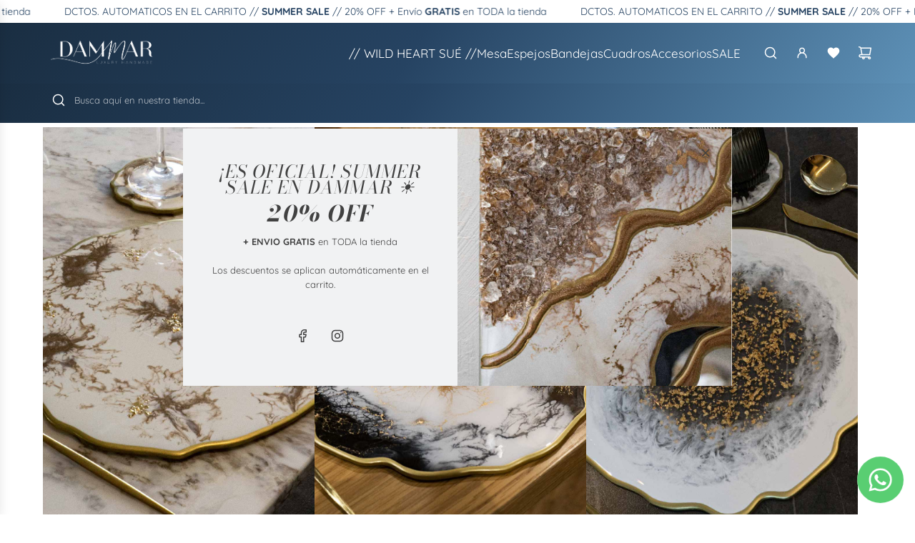

--- FILE ---
content_type: text/html; charset=utf-8
request_url: https://dammar.com.co/collections/sets-mesa-bf
body_size: 39450
content:
<!doctype html>
<html class="js" lang="es">
<head>
  <!-- Basic page needs ================================================== -->
  <meta charset="utf-8"><meta http-equiv="X-UA-Compatible" content="IE=edge"><link rel="preconnect" href="https://fonts.shopifycdn.com" crossorigin><link href="//dammar.com.co/cdn/shop/t/15/assets/swiper-bundle.min.css?v=127370101718424465871759357373" rel="stylesheet" type="text/css" media="all" />
  <link href="//dammar.com.co/cdn/shop/t/15/assets/photoswipe.min.css?v=165459975419098386681759357376" rel="stylesheet" type="text/css" media="all" />
  <link href="//dammar.com.co/cdn/shop/t/15/assets/theme.min.css?v=16721827849538280471759357375" rel="stylesheet" type="text/css" media="all" />
  <link href="//dammar.com.co/cdn/shop/t/15/assets/custom.css?v=118579388880254366201763151530" rel="stylesheet" type="text/css" media="all" />

  
    <link rel="shortcut icon" href="//dammar.com.co/cdn/shop/files/favicon1.jpg?crop=center&height=180&v=1688571558&width=180" type="image/png">
    <link rel="apple-touch-icon" sizes="180x180" href="//dammar.com.co/cdn/shop/files/favicon1.jpg?crop=center&height=180&v=1688571558&width=180">
    <link rel="apple-touch-icon-precomposed" sizes="180x180" href="//dammar.com.co/cdn/shop/files/favicon1.jpg?crop=center&height=180&v=1688571558&width=180">
    <link rel="icon" type="image/png" sizes="32x32" href="//dammar.com.co/cdn/shop/files/favicon1.jpg?crop=center&height=32&v=1688571558&width=32">
    <link rel="icon" type="image/png" sizes="194x194" href="//dammar.com.co/cdn/shop/files/favicon1.jpg?crop=center&height=194&v=1688571558&width=194">
    <link rel="icon" type="image/png" sizes="192x192" href="//dammar.com.co/cdn/shop/files/favicon1.jpg?crop=center&height=192&v=1688571558&width=192">
    <link rel="icon" type="image/png" sizes="16x16" href="//dammar.com.co/cdn/shop/files/favicon1.jpg?crop=center&height=16&v=1688571558&width=16">
  

    <link rel="preload" as="font" href="//dammar.com.co/cdn/fonts/bodoni_moda/bodonimoda_i4.4d7d6dcd28539d05c34746a790d428e621a34321.woff2" type="font/woff2" crossorigin>
    

    <link rel="preload" as="font" href="//dammar.com.co/cdn/fonts/quicksand/quicksand_n4.bf8322a9d1da765aa396ad7b6eeb81930a6214de.woff2" type="font/woff2" crossorigin>
    
<!-- Title and description ================================================== -->
  <title>
    Sets mesa BF &ndash; Dammar Colombia
  </title>

  

  <!-- Helpers ================================================== -->
  <!-- /snippets/social-meta-tags.liquid -->


<meta property="og:site_name" content="Dammar Colombia">
<meta property="og:url" content="https://dammar.com.co/collections/sets-mesa-bf">
<meta property="og:title" content="Sets mesa BF">
<meta property="og:type" content="product.group">
<meta property="og:description" content="Dammar Colombia">

<meta property="og:image" content="http://dammar.com.co/cdn/shop/files/portada_7a3e776e-9cb8-466d-b187-ea29dccc1124.jpg?v=1765731641">
<meta property="og:image:alt" content="Dammar Colombia">
<meta property="og:image:secure_url" content="https://dammar.com.co/cdn/shop/files/portada_7a3e776e-9cb8-466d-b187-ea29dccc1124.jpg?v=1765731641">


<meta name="x:card" content="summary_large_image">
<meta name="x:title" content="Sets mesa BF">
<meta name="x:description" content="Dammar Colombia">

  <link rel="canonical" href="https://dammar.com.co/collections/sets-mesa-bf"/>
  <meta name="viewport" content="width=device-width, initial-scale=1, shrink-to-fit=no">
  <meta name="theme-color" content="rgba(38 67 98 / 1.0)">

  <!-- CSS ================================================== -->
  <style>
/*============================================================================
  #Typography
==============================================================================*/






@font-face {
  font-family: "Bodoni Moda";
  font-weight: 400;
  font-style: italic;
  font-display: swap;
  src: url("//dammar.com.co/cdn/fonts/bodoni_moda/bodonimoda_i4.4d7d6dcd28539d05c34746a790d428e621a34321.woff2") format("woff2"),
       url("//dammar.com.co/cdn/fonts/bodoni_moda/bodonimoda_i4.47427f01d2c6bc1acfc811bad9213cf287ad6b97.woff") format("woff");
}

@font-face {
  font-family: Quicksand;
  font-weight: 400;
  font-style: normal;
  font-display: swap;
  src: url("//dammar.com.co/cdn/fonts/quicksand/quicksand_n4.bf8322a9d1da765aa396ad7b6eeb81930a6214de.woff2") format("woff2"),
       url("//dammar.com.co/cdn/fonts/quicksand/quicksand_n4.fa4cbd232d3483059e72b11f7239959a64c98426.woff") format("woff");
}


  @font-face {
  font-family: "Bodoni Moda";
  font-weight: 700;
  font-style: italic;
  font-display: swap;
  src: url("//dammar.com.co/cdn/fonts/bodoni_moda/bodonimoda_i7.c902c4a34af6b706633407846994e4897be8e785.woff2") format("woff2"),
       url("//dammar.com.co/cdn/fonts/bodoni_moda/bodonimoda_i7.0a6dd16bb377985b19c32de01ccef400d1fe1aa6.woff") format("woff");
}




  @font-face {
  font-family: Quicksand;
  font-weight: 700;
  font-style: normal;
  font-display: swap;
  src: url("//dammar.com.co/cdn/fonts/quicksand/quicksand_n7.d375fe11182475f82f7bb6306a0a0e4018995610.woff2") format("woff2"),
       url("//dammar.com.co/cdn/fonts/quicksand/quicksand_n7.8ac2ae2fc4b90ef79aaa7aedb927d39f9f9aa3f4.woff") format("woff");
}













/*============================================================================
  #General Variables
==============================================================================*/

:root {

  --font-weight-normal: 400;
  --font-weight-bold: 700;
  --font-weight-header-bold: 700;

  --header-font-stack: "Bodoni Moda", serif;
  --header-font-weight: 400;
  --header-font-style: italic;
  --header-text-size: 25;
  --header-text-size-px: 25px;
  --header-mobile-text-size-px: 22px;

  --header-font-case: normal;
  --header-font-size: 17;
  --header-font-size-px: 17px;

  --heading-spacing: 0.05em;
  --heading-line-height: 0.9;
  --heading-font-case: uppercase;
  --heading-font-stack: FontDrop;

  --body-font-stack: Quicksand, sans-serif;
  --body-font-weight: 400;
  --body-font-style: normal;

  --button-font-stack: Quicksand, sans-serif;
  --button-font-weight: 400;
  --button-font-style: normal;

  --label-font-stack: Quicksand, sans-serif;
  --label-font-weight: 400;
  --label-font-style: normal;
  --label-font-case: uppercase;
  --label-spacing: 0px;

  --navigation-font-stack: , ;
  --navigation-font-weight: ;
  --navigation-font-style: ;
  --navigation-font-letter-spacing: 0px;

  --base-font-size-int: 13;
  --base-font-size: 13px;

  --body-font-size-12-to-em: 0.92em;
  --body-font-size-16-to-em: 1.23em;
  --body-font-size-22-to-em: 1.69em;
  --body-font-size-28-to-em: 2.15em;
  --body-font-size-36-to-em: 2.77em;

  /* Heading Sizes */

  
  --h1-size: 31px;
  --h2-size: 25px;
  --h3-size: 22px;
  --h4-size: 19px;
  --h5-size: 16px;
  --h6-size: 16px;

  --sale-badge-color: rgba(90 193 96 / 1.0);
  --sold-out-badge-color: rgba(36 36 36 / 1.0);
  --custom-badge-color: rgba(73 73 73 / 1.0);
  --preorder-badge-color: rgba(73 73 73 / 1.0);
  --countdown-badge-color: rgba(73 73 73 / 1.0);
  --badge-font-color: rgba(255 255 255 / 1.0);

  --primary-btn-text-color: rgba(255 255 255 / 1.0);
  --primary-btn-text-color-opacity50: color-mix(in srgb, var(--primary-btn-text-color), transparent 50%);
  --primary-btn-bg-color: rgba(38 67 98 / 1.0);
  --primary-btn-bg-color-opacity50: color-mix(in srgb, var(--primary-btn-bg-color), transparent 50%);

  --button-text-case: none;
  --button-font-size: 14;
  --button-font-size-px: 14px;
  --button-text-spacing-px: 1px;

  
    --text-line-clamp: none;
  

  
    --alt-btn-border-radius: 1.875rem;
    

  --text-color: rgba(38 67 98 / 1.0);
  --text-color-transparent05: color-mix(in srgb, var(--text-color), transparent 95%);
  --text-color-transparent10: color-mix(in srgb, var(--text-color), transparent 90%);
  --text-color-transparent15: color-mix(in srgb, var(--text-color), transparent 85%);
  --text-color-transparent25: color-mix(in srgb, var(--text-color), transparent 75%);
  --text-color-transparent30: color-mix(in srgb, var(--text-color), transparent 70%);
  --text-color-transparent40: color-mix(in srgb, var(--text-color), transparent 60%);
  --text-color-transparent50: color-mix(in srgb, var(--text-color), transparent 50%);
  --text-color-transparent5: color-mix(in srgb, var(--text-color), transparent 50%);
  --text-color-transparent6: color-mix(in srgb, var(--text-color), transparent 40%);
  --text-color-transparent7: color-mix(in srgb, var(--text-color), transparent 30%);
  --text-color-transparent8: color-mix(in srgb, var(--text-color), transparent 20%);

  
    --heading-xl-font-size: 24px;
    --heading-l-font-size: 22px;
    --subheading-font-size: 16px;
  

  
    --small-body-font-size: 12px;
  

  --link-color: rgba(38 67 98 / 1.0);
  --on-sale-color: rgba(0 0 0 / 1.0);

  --body-color: rgba(255 255 255 / 1.0);
  --body-color-darken10: #e6e6e6;
  --body-color-transparent00: color-mix(in srgb, var(--body-color), transparent 100%);
  --body-color-transparent40: color-mix(in srgb, var(--body-color), transparent 60%);
  --body-color-transparent50: color-mix(in srgb, var(--body-color), transparent 50%);
  --body-color-transparent90: color-mix(in srgb, var(--body-color), transparent 10%);

  --body-overlay-color: color-mix(in srgb, var(--body-color-darken10), transparent 30%);

  --body-secondary-color: rgba(217 214 214 / 1.0);
  --body-secondary-color-transparent00: color-mix(in srgb, var(--body-secondary-color), transparent 100%);
  --body-secondary-color-darken05: color-mix(in srgb, var(--body-secondary-color), transparent 95%);

  --color-primary-background: #ffffff;
  --color-primary-background-rgb: 255, 255, 255;
  --color-secondary-background: rgba(217 214 214 / 1.0);

  --border-color: rgba(38, 67, 98, 0.25);
  --link-border-color: color-mix(in srgb, var(--link-color), transparent 50%);
  --border-color-darken10: #182a3d;
  --view-in-space-button-background: #edf2f8;

  --header-color: rgba(38 67 98 / 1.0);
  --header-color-darken5-filter: #1f3650;
  --header-color-darken5: color-mix(in srgb, var(--header-color-darken5-filter), transparent 0%);

  --header-border-color: rgba(0 0 0 / 0.0);

  --announcement-text-size: 16px;
  --announcement-text-spacing: 1px;

  --logo-font-size: 18px;

  --overlay-header-text-color: rgba(255 255 255 / 1.0);
  --nav-text-color: rgba(255 255 255 / 1.0);
  --nav-text-color-transparent5: color-mix(in srgb, var(--nav-text-color), transparent 95%);
  --nav-text-color-transparent10: color-mix(in srgb, var(--nav-text-color), transparent 90%);
  --nav-text-color-transparent30: color-mix(in srgb, var(--nav-text-color), transparent 70%);
  --nav-text-color-transparent50: color-mix(in srgb, var(--nav-text-color), transparent 50%);

  --nav-text-hover: rgba(129 129 129 / 1.0);

  --color-scheme-light-background: rgba(241 242 243 / 1.0);
  --color-scheme-light-background-transparent40: color-mix(in srgb, var(--color-scheme-light-background), transparent 60%);
  --color-scheme-light-background-transparent50: color-mix(in srgb, var(--color-scheme-light-background), transparent 50%);
  --color-scheme-light-background-rgb: 241, 242, 243;

  --color-scheme-light-text: rgba(65 65 65 / 1.0);
  --color-scheme-light-text-transparent10: color-mix(in srgb, var(--color-scheme-light-text), transparent 90%);
  --color-scheme-light-text-transparent25: color-mix(in srgb, var(--color-scheme-light-text), transparent 75%);
  --color-scheme-light-text-transparent40: color-mix(in srgb, var(--color-scheme-light-text), transparent 60%);
  --color-scheme-light-text-transparent50: color-mix(in srgb, var(--color-scheme-light-text), transparent 50%);
  --color-scheme-light-text-transparent60: color-mix(in srgb, var(--color-scheme-light-text), transparent 40%);
  --color-scheme-light-text-transparent80: color-mix(in srgb, var(--color-scheme-light-text), transparent 20%);

  --color-scheme-feature-background: rgba(113 113 113 / 1.0);
  --color-scheme-feature-background-transparent40: color-mix(in srgb, var(--color-scheme-feature-background), transparent 60%);
  --color-scheme-feature-background-transparent50: color-mix(in srgb, var(--color-scheme-feature-background), transparent 50%);
  --color-scheme-feature-background-rgb: 113, 113, 113;

  --color-scheme-feature-text: rgba(255 255 255 / 1.0);
  --color-scheme-feature-text-transparent10: color-mix(in srgb, var(--color-scheme-feature-text), transparent 90%);
  --color-scheme-feature-text-transparent25: color-mix(in srgb, var(--color-scheme-feature-text), transparent 75%);
  --color-scheme-feature-text-transparent40: color-mix(in srgb, var(--color-scheme-feature-text), transparent 60%);
  --color-scheme-feature-text-transparent50: color-mix(in srgb, var(--color-scheme-feature-text), transparent 50%);
  --color-scheme-feature-text-transparent60: color-mix(in srgb, var(--color-scheme-feature-text), transparent 40%);
  --color-scheme-feature-text-transparent80: color-mix(in srgb, var(--color-scheme-feature-text), transparent 20%);

  --homepage-sections-accent-secondary-color-transparent60: color-mix(in srgb, var(--color-scheme-feature-text), transparent 40%);

  --color-scheme-dark-background: rgba(36 36 36 / 1.0);
  --color-scheme-dark-background-transparent40: color-mix(in srgb, var(--color-scheme-dark-background), transparent 60%);
  --color-scheme-dark-background-transparent50: color-mix(in srgb, var(--color-scheme-dark-background), transparent 50%);
  --color-scheme-dark-background-rgb: 36, 36, 36;

  --color-scheme-dark-text: rgba(255 255 255 / 1.0);
  --color-scheme-dark-text-transparent10: color-mix(in srgb, var(--color-scheme-dark-text), transparent 90%);
  --color-scheme-dark-text-transparent25: color-mix(in srgb, var(--color-scheme-dark-text), transparent 75%);
  --color-scheme-dark-text-transparent40: color-mix(in srgb, var(--color-scheme-dark-text), transparent 60%);
  --color-scheme-dark-text-transparent50: color-mix(in srgb, var(--color-scheme-dark-text), transparent 50%);
  --color-scheme-dark-text-transparent60: color-mix(in srgb, var(--color-scheme-dark-text), transparent 40%);
  --color-scheme-dark-text-transparent80: color-mix(in srgb, var(--color-scheme-dark-text), transparent 20%);

  --filter-bg-color: rgba(38, 67, 98, 0.1);

  --menu-drawer-color: rgba(40 66 99 / 1.0);
  --menu-drawer-text-color: rgba(255 255 255 / 1.0);
  --menu-drawer-text-color-transparent10: color-mix(in srgb, var(--menu-drawer-text-color), transparent 90%);
  --menu-drawer-text-color-transparent30: color-mix(in srgb, var(--menu-drawer-text-color), transparent 70%);
  --menu-drawer-border-color: color-mix(in srgb, var(--menu-drawer-text-color), transparent 75%);
  --menu-drawer-text-hover-color: rgba(36 36 36 / 1.0);

  --cart-drawer-color: rgba(243 243 243 / 1.0);
  --cart-drawer-color-transparent50: color-mix(in srgb, var(--cart-drawer-color), transparent 50%);
  --cart-drawer-text-color: rgba(36 36 36 / 1.0);
  --cart-drawer-text-color-transparent10: color-mix(in srgb, var(--cart-drawer-text-color), transparent 90%);
  --cart-drawer-text-color-transparent25: color-mix(in srgb, var(--cart-drawer-text-color), transparent 75%);
  --cart-drawer-text-color-transparent40: color-mix(in srgb, var(--cart-drawer-text-color), transparent 60%);
  --cart-drawer-text-color-transparent50: color-mix(in srgb, var(--cart-drawer-text-color), transparent 50%);
  --cart-drawer-text-color-transparent70: color-mix(in srgb, var(--cart-drawer-text-color), transparent 30%);
  --cart-drawer-border-color: color-mix(in srgb, var(--cart-drawer-text-color), transparent 75%);

  --success-color: #28a745;
  --error-color: #DC3545;
  --warning-color: #EB9247;

  /* Shop Pay Installments variables */
  --color-body: rgba(217 214 214 / 1.0);
  --color-bg: rgba(217 214 214 / 1.0);

  /* Checkbox */
  --checkbox-size: 16px;
  --inline-icon-size: 16px;
  --line-height-base: 1.6;

  /* Grid spacing */
  --grid-spacing: 10px;
  
    --grid-spacing-tight: 10px;
    --grid-spacing-loose: 10px;
  

  /* Border radius */
  --block-border-radius: 0;
  --input-border-radius: 0;
  --thumbnail-border-radius: 0;
  --badge-border-radius: 0;
  

  --swatch-border-radius: 0;
  
    --swatch-border-radius: 50%;
  
}
</style>

  <style data-shopify>
    *,
    *::before,
    *::after {
      box-sizing: inherit;
    }

    html {
      box-sizing: border-box;
      background-color: var(--body-color);
      height: 100%;
      margin: 0;
    }

    body {
      background-color: var(--body-color);
      min-height: 100%;
      margin: 0;
      display: grid;
      grid-template-rows: auto auto 1fr auto;
      grid-template-columns: 100%;
      overflow-x: hidden;
    }

    .sr-only {
      position: absolute;
      width: 1px;
      height: 1px;
      padding: 0;
      margin: -1px;
      overflow: hidden;
      clip: rect(0, 0, 0, 0);
      border: 0;
    }

    .sr-only-focusable:active, .sr-only-focusable:focus {
      position: static;
      width: auto;
      height: auto;
      margin: 0;
      overflow: visible;
      clip: auto;
    }
  </style>

  <!-- Header hook for plugins ================================================== -->
  <script>window.performance && window.performance.mark && window.performance.mark('shopify.content_for_header.start');</script><meta name="facebook-domain-verification" content="zn3wg0yuozvh7owqmcu05rtn9y8f1g">
<meta id="shopify-digital-wallet" name="shopify-digital-wallet" content="/49106387108/digital_wallets/dialog">
<link rel="alternate" type="application/atom+xml" title="Feed" href="/collections/sets-mesa-bf.atom" />
<link rel="alternate" type="application/json+oembed" href="https://dammar.com.co/collections/sets-mesa-bf.oembed">
<script async="async" src="/checkouts/internal/preloads.js?locale=es-CO"></script>
<script id="shopify-features" type="application/json">{"accessToken":"7cbb3b9838a6aaf4d47284782263a2d0","betas":["rich-media-storefront-analytics"],"domain":"dammar.com.co","predictiveSearch":true,"shopId":49106387108,"locale":"es"}</script>
<script>var Shopify = Shopify || {};
Shopify.shop = "dammar-colombia.myshopify.com";
Shopify.locale = "es";
Shopify.currency = {"active":"COP","rate":"1.0"};
Shopify.country = "CO";
Shopify.theme = {"name":"liquid-flow-dammar\/main","id":156293660912,"schema_name":"Flow","schema_version":"41.0.1","theme_store_id":null,"role":"main"};
Shopify.theme.handle = "null";
Shopify.theme.style = {"id":null,"handle":null};
Shopify.cdnHost = "dammar.com.co/cdn";
Shopify.routes = Shopify.routes || {};
Shopify.routes.root = "/";</script>
<script type="module">!function(o){(o.Shopify=o.Shopify||{}).modules=!0}(window);</script>
<script>!function(o){function n(){var o=[];function n(){o.push(Array.prototype.slice.apply(arguments))}return n.q=o,n}var t=o.Shopify=o.Shopify||{};t.loadFeatures=n(),t.autoloadFeatures=n()}(window);</script>
<script id="shop-js-analytics" type="application/json">{"pageType":"collection"}</script>
<script defer="defer" async type="module" src="//dammar.com.co/cdn/shopifycloud/shop-js/modules/v2/client.init-shop-cart-sync_-aut3ZVe.es.esm.js"></script>
<script defer="defer" async type="module" src="//dammar.com.co/cdn/shopifycloud/shop-js/modules/v2/chunk.common_jR-HGkUL.esm.js"></script>
<script type="module">
  await import("//dammar.com.co/cdn/shopifycloud/shop-js/modules/v2/client.init-shop-cart-sync_-aut3ZVe.es.esm.js");
await import("//dammar.com.co/cdn/shopifycloud/shop-js/modules/v2/chunk.common_jR-HGkUL.esm.js");

  window.Shopify.SignInWithShop?.initShopCartSync?.({"fedCMEnabled":true,"windoidEnabled":true});

</script>
<script>(function() {
  var isLoaded = false;
  function asyncLoad() {
    if (isLoaded) return;
    isLoaded = true;
    var urls = ["https:\/\/api.fastbundle.co\/scripts\/src.js?shop=dammar-colombia.myshopify.com","https:\/\/cdn.nfcube.com\/instafeed-ce68392318379fc724f60249b7769e7e.js?shop=dammar-colombia.myshopify.com","https:\/\/static.klaviyo.com\/onsite\/js\/RQ5SzR\/klaviyo.js?company_id=RQ5SzR\u0026shop=dammar-colombia.myshopify.com","https:\/\/d18eg7dreypte5.cloudfront.net\/browse-abandonment\/smsbump_timer.js?shop=dammar-colombia.myshopify.com"];
    for (var i = 0; i < urls.length; i++) {
      var s = document.createElement('script');
      s.type = 'text/javascript';
      s.async = true;
      s.src = urls[i];
      var x = document.getElementsByTagName('script')[0];
      x.parentNode.insertBefore(s, x);
    }
  };
  if(window.attachEvent) {
    window.attachEvent('onload', asyncLoad);
  } else {
    window.addEventListener('load', asyncLoad, false);
  }
})();</script>
<script id="__st">var __st={"a":49106387108,"offset":-18000,"reqid":"825c27a1-3866-4b07-8dea-02dce338cef6-1769013005","pageurl":"dammar.com.co\/collections\/sets-mesa-bf","u":"fbe32766bd10","p":"collection","rtyp":"collection","rid":423400014064};</script>
<script>window.ShopifyPaypalV4VisibilityTracking = true;</script>
<script id="captcha-bootstrap">!function(){'use strict';const t='contact',e='account',n='new_comment',o=[[t,t],['blogs',n],['comments',n],[t,'customer']],c=[[e,'customer_login'],[e,'guest_login'],[e,'recover_customer_password'],[e,'create_customer']],r=t=>t.map((([t,e])=>`form[action*='/${t}']:not([data-nocaptcha='true']) input[name='form_type'][value='${e}']`)).join(','),a=t=>()=>t?[...document.querySelectorAll(t)].map((t=>t.form)):[];function s(){const t=[...o],e=r(t);return a(e)}const i='password',u='form_key',d=['recaptcha-v3-token','g-recaptcha-response','h-captcha-response',i],f=()=>{try{return window.sessionStorage}catch{return}},m='__shopify_v',_=t=>t.elements[u];function p(t,e,n=!1){try{const o=window.sessionStorage,c=JSON.parse(o.getItem(e)),{data:r}=function(t){const{data:e,action:n}=t;return t[m]||n?{data:e,action:n}:{data:t,action:n}}(c);for(const[e,n]of Object.entries(r))t.elements[e]&&(t.elements[e].value=n);n&&o.removeItem(e)}catch(o){console.error('form repopulation failed',{error:o})}}const l='form_type',E='cptcha';function T(t){t.dataset[E]=!0}const w=window,h=w.document,L='Shopify',v='ce_forms',y='captcha';let A=!1;((t,e)=>{const n=(g='f06e6c50-85a8-45c8-87d0-21a2b65856fe',I='https://cdn.shopify.com/shopifycloud/storefront-forms-hcaptcha/ce_storefront_forms_captcha_hcaptcha.v1.5.2.iife.js',D={infoText:'Protegido por hCaptcha',privacyText:'Privacidad',termsText:'Términos'},(t,e,n)=>{const o=w[L][v],c=o.bindForm;if(c)return c(t,g,e,D).then(n);var r;o.q.push([[t,g,e,D],n]),r=I,A||(h.body.append(Object.assign(h.createElement('script'),{id:'captcha-provider',async:!0,src:r})),A=!0)});var g,I,D;w[L]=w[L]||{},w[L][v]=w[L][v]||{},w[L][v].q=[],w[L][y]=w[L][y]||{},w[L][y].protect=function(t,e){n(t,void 0,e),T(t)},Object.freeze(w[L][y]),function(t,e,n,w,h,L){const[v,y,A,g]=function(t,e,n){const i=e?o:[],u=t?c:[],d=[...i,...u],f=r(d),m=r(i),_=r(d.filter((([t,e])=>n.includes(e))));return[a(f),a(m),a(_),s()]}(w,h,L),I=t=>{const e=t.target;return e instanceof HTMLFormElement?e:e&&e.form},D=t=>v().includes(t);t.addEventListener('submit',(t=>{const e=I(t);if(!e)return;const n=D(e)&&!e.dataset.hcaptchaBound&&!e.dataset.recaptchaBound,o=_(e),c=g().includes(e)&&(!o||!o.value);(n||c)&&t.preventDefault(),c&&!n&&(function(t){try{if(!f())return;!function(t){const e=f();if(!e)return;const n=_(t);if(!n)return;const o=n.value;o&&e.removeItem(o)}(t);const e=Array.from(Array(32),(()=>Math.random().toString(36)[2])).join('');!function(t,e){_(t)||t.append(Object.assign(document.createElement('input'),{type:'hidden',name:u})),t.elements[u].value=e}(t,e),function(t,e){const n=f();if(!n)return;const o=[...t.querySelectorAll(`input[type='${i}']`)].map((({name:t})=>t)),c=[...d,...o],r={};for(const[a,s]of new FormData(t).entries())c.includes(a)||(r[a]=s);n.setItem(e,JSON.stringify({[m]:1,action:t.action,data:r}))}(t,e)}catch(e){console.error('failed to persist form',e)}}(e),e.submit())}));const S=(t,e)=>{t&&!t.dataset[E]&&(n(t,e.some((e=>e===t))),T(t))};for(const o of['focusin','change'])t.addEventListener(o,(t=>{const e=I(t);D(e)&&S(e,y())}));const B=e.get('form_key'),M=e.get(l),P=B&&M;t.addEventListener('DOMContentLoaded',(()=>{const t=y();if(P)for(const e of t)e.elements[l].value===M&&p(e,B);[...new Set([...A(),...v().filter((t=>'true'===t.dataset.shopifyCaptcha))])].forEach((e=>S(e,t)))}))}(h,new URLSearchParams(w.location.search),n,t,e,['guest_login'])})(!0,!0)}();</script>
<script integrity="sha256-4kQ18oKyAcykRKYeNunJcIwy7WH5gtpwJnB7kiuLZ1E=" data-source-attribution="shopify.loadfeatures" defer="defer" src="//dammar.com.co/cdn/shopifycloud/storefront/assets/storefront/load_feature-a0a9edcb.js" crossorigin="anonymous"></script>
<script data-source-attribution="shopify.dynamic_checkout.dynamic.init">var Shopify=Shopify||{};Shopify.PaymentButton=Shopify.PaymentButton||{isStorefrontPortableWallets:!0,init:function(){window.Shopify.PaymentButton.init=function(){};var t=document.createElement("script");t.src="https://dammar.com.co/cdn/shopifycloud/portable-wallets/latest/portable-wallets.es.js",t.type="module",document.head.appendChild(t)}};
</script>
<script data-source-attribution="shopify.dynamic_checkout.buyer_consent">
  function portableWalletsHideBuyerConsent(e){var t=document.getElementById("shopify-buyer-consent"),n=document.getElementById("shopify-subscription-policy-button");t&&n&&(t.classList.add("hidden"),t.setAttribute("aria-hidden","true"),n.removeEventListener("click",e))}function portableWalletsShowBuyerConsent(e){var t=document.getElementById("shopify-buyer-consent"),n=document.getElementById("shopify-subscription-policy-button");t&&n&&(t.classList.remove("hidden"),t.removeAttribute("aria-hidden"),n.addEventListener("click",e))}window.Shopify?.PaymentButton&&(window.Shopify.PaymentButton.hideBuyerConsent=portableWalletsHideBuyerConsent,window.Shopify.PaymentButton.showBuyerConsent=portableWalletsShowBuyerConsent);
</script>
<script data-source-attribution="shopify.dynamic_checkout.cart.bootstrap">document.addEventListener("DOMContentLoaded",(function(){function t(){return document.querySelector("shopify-accelerated-checkout-cart, shopify-accelerated-checkout")}if(t())Shopify.PaymentButton.init();else{new MutationObserver((function(e,n){t()&&(Shopify.PaymentButton.init(),n.disconnect())})).observe(document.body,{childList:!0,subtree:!0})}}));
</script>

<script>window.performance && window.performance.mark && window.performance.mark('shopify.content_for_header.end');</script>

  <script defer src="//dammar.com.co/cdn/shop/t/15/assets/eventBus.js?v=100401504747444416941759357375"></script>

  <script type="text/javascript">
		window.wetheme = {
			name: 'Flow',
			webcomponentRegistry: {
        registry: {},
				checkScriptLoaded: function(key) {
					return window.wetheme.webcomponentRegistry.registry[key] ? true : false
				},
        register: function(registration) {
            if(!window.wetheme.webcomponentRegistry.checkScriptLoaded(registration.key)) {
              window.wetheme.webcomponentRegistry.registry[registration.key] = registration
            }
        }
      }
    };
	</script>

  

  
<!-- BEGIN app block: shopify://apps/whatsapp-button/blocks/app-embed-block/96d80a63-e860-4262-a001-8b82ac4d00e6 --><script>
    (function() {
        function asyncLoad() {
            var url = 'https://whatsapp-button.eazeapps.io/api/buttonInstallation/scriptTag?shopId=16299&v=1759863805';
            var s = document.createElement('script');
            s.type = 'text/javascript';
            s.async = true;
            s.src = url;
            var x = document.getElementsByTagName('script')[0];
            x.parentNode.insertBefore(s, x);
        };
        if(window.attachEvent) {
            window.attachEvent('onload', asyncLoad);
        } else {
            window.addEventListener('load', asyncLoad, false);
        }
    })();
</script>

<!-- END app block --><!-- BEGIN app block: shopify://apps/gempages-builder/blocks/embed-gp-script-head/20b379d4-1b20-474c-a6ca-665c331919f3 -->














<!-- END app block --><!-- BEGIN app block: shopify://apps/labeler/blocks/app-embed/38a5b8ec-f58a-4fa4-8faa-69ddd0f10a60 -->

<script>
  let aco_allProducts = new Map();
</script>
<script>
  const normalStyle = [
  "background: rgb(173, 216, 230)",
  "padding: 15px",
  "font-size: 1.5em",
  "font-family: 'Poppins', sans-serif",
  "color: black",
  "border-radius: 10px",
  ];
  const warningStyle = [
  "background: rgb(255, 165, 0)",
  "padding: 15px",
  "font-size: 1.5em",
  "font-family: 'Poppins', sans-serif",
  "color: black", 
  "border-radius: 10px",
  ];
  let content = "%cWelcome to labeler v3!🎉🎉";
  let version = "v3";

  if (version !== "v3") {
    content = "%cWarning! Update labeler to v3 ⚠️⚠️";
    console.log(content, warningStyle.join(";"));
  }
  else {
    console.log(content, normalStyle.join(";"));
  }
  try{
     
    
   
    
      
      
            aco_allProducts.set(`individuales-resina-greta-white`,{
              availableForSale: true,
              collections: [{"id":413828514032,"handle":"best-selling-products","title":"Best Selling Products","updated_at":"2026-01-21T07:09:35-05:00","body_html":null,"published_at":"2022-10-22T16:15:59-05:00","sort_order":"best-selling","template_suffix":null,"disjunctive":true,"rules":[{"column":"title","relation":"contains","condition":"Best Selling"},{"column":"title","relation":"not_contains","condition":"Best Selling"}],"published_scope":"web"},{"id":448198082800,"handle":"comedor-y-otros-bw","updated_at":"2026-01-21T07:09:35-05:00","published_at":"2024-11-27T20:17:45-05:00","sort_order":"best-selling","template_suffix":"","published_scope":"global","title":"Comedor y otros BW","body_html":""},{"id":448197492976,"handle":"greta-white-bw","updated_at":"2026-01-21T07:09:35-05:00","published_at":"2024-11-27T19:58:36-05:00","sort_order":"best-selling","template_suffix":"","published_scope":"global","title":"Greta white BW","body_html":""},{"id":420542939376,"handle":"greta-white-gold","updated_at":"2026-01-21T07:09:35-05:00","published_at":"2023-06-29T15:30:43-05:00","sort_order":"manual","template_suffix":"","published_scope":"global","title":"Greta White Gold","body_html":""},{"id":229862604964,"handle":"individuales","updated_at":"2026-01-21T07:09:35-05:00","published_at":"2020-11-09T22:38:33-05:00","sort_order":"manual","template_suffix":"","published_scope":"global","title":"Individuales","body_html":""},{"id":431584739568,"handle":"lo-mas-vendido","updated_at":"2026-01-21T07:09:35-05:00","published_at":"2024-03-14T14:38:47-05:00","sort_order":"best-selling","template_suffix":"","published_scope":"global","title":"Lo más vendido Set","body_html":""},{"id":413668344048,"handle":"mesa","updated_at":"2026-01-21T07:09:35-05:00","published_at":"2022-10-14T08:57:50-05:00","sort_order":"best-selling","template_suffix":"","published_scope":"global","title":"Mesa","body_html":""},{"id":413828546800,"handle":"newest-products","title":"Newest Products","updated_at":"2026-01-21T07:09:35-05:00","body_html":null,"published_at":"2022-10-22T16:16:00-05:00","sort_order":"created-desc","template_suffix":null,"disjunctive":true,"rules":[{"column":"title","relation":"contains","condition":"Newest"},{"column":"title","relation":"not_contains","condition":"Newest"}],"published_scope":"web"},{"id":413745447152,"handle":"plato-base-irregular","updated_at":"2026-01-21T07:09:35-05:00","published_at":"2022-10-18T08:18:59-05:00","sort_order":"best-selling","template_suffix":"","published_scope":"global","title":"Plato base irregular","body_html":""},{"id":423400014064,"handle":"sets-mesa-bf","updated_at":"2026-01-21T07:09:35-05:00","published_at":"2023-11-23T20:13:41-05:00","sort_order":"best-selling","template_suffix":"","published_scope":"global","title":"Sets mesa BF","body_html":""},{"id":413729882352,"handle":"ver-todo","updated_at":"2026-01-21T07:09:35-05:00","published_at":"2022-10-17T18:42:10-05:00","sort_order":"manual","template_suffix":"","published_scope":"global","title":"Ver todo","body_html":""}],
              first_variant: {"id":44197898027248,"title":"2","option1":"2","option2":null,"option3":null,"sku":"","requires_shipping":true,"taxable":false,"featured_image":null,"available":true,"name":"Individuales Greta White Gold - 2","public_title":"2","options":["2"],"price":38000000,"weight":0,"compare_at_price":null,"inventory_management":null,"barcode":"","requires_selling_plan":false,"selling_plan_allocations":[]},
              price:`380.000`,
              compareAtPriceRange: {
                maxVariantPrice: {
                    amount: `0`,
                    currencyCode: `COP`
                },
                minVariantPrice: {
                    amount: `0`,
                    currencyCode: `COP`
                },
              },
              createdAt: `2021-11-23 13:42:24 -0500`,
              featuredImage: `files/gretawhitegold-01.jpg`,
              handle: `individuales-resina-greta-white`,
              id: "7469161808112",
              images: [
                
                {
                  id: "50930415796464",
                  url: `files/gretawhitegold-01.jpg`,
                  altText: `Individuales Greta White Gold`,
                },
                
                {
                  id: "50930415763696",
                  url: `files/gretawhitegold-02.jpg`,
                  altText: `Individuales Greta White Gold`,
                },
                
                {
                  id: "50930415730928",
                  url: `files/gretawhitegold-03.jpg`,
                  altText: `Individuales Greta White Gold`,
                },
                
                {
                  id: "50930415698160",
                  url: `files/gretawhitegold-04.jpg`,
                  altText: `Individuales Greta White Gold`,
                },
                
              ],
              priceRange: {
                maxVariantPrice: {
                  amount:`2.260.000`
                },
                minVariantPrice: {
                  amount:`380.000`
                },
              },
              productType: ``,
              publishedAt: `2021-11-23 13:47:05 -0500`,
              tags: [],
              title: `Individuales Greta White Gold`,
              variants: [
                
                {
                availableForSale: true,
                compareAtPrice : {
                  amount:``
                },
                id: `gid://shopify/ProductVariant/44197898027248`,
                quantityAvailable:-2,
                image : {
                  id: "null",
                  url: `files/gretawhitegold-01.jpg`,
                  altText: ``,
                },
                price :{
                  amount: `380.000`,
                  currencyCode: `COP`
                  },
                title: `2`,
                },
                
                {
                availableForSale: true,
                compareAtPrice : {
                  amount:``
                },
                id: `gid://shopify/ProductVariant/42108558835952`,
                quantityAvailable:-16,
                image : {
                  id: "null",
                  url: `files/gretawhitegold-01.jpg`,
                  altText: ``,
                },
                price :{
                  amount: `755.000`,
                  currencyCode: `COP`
                  },
                title: `4`,
                },
                
                {
                availableForSale: true,
                compareAtPrice : {
                  amount:``
                },
                id: `gid://shopify/ProductVariant/42108558868720`,
                quantityAvailable:-23,
                image : {
                  id: "null",
                  url: `files/gretawhitegold-01.jpg`,
                  altText: ``,
                },
                price :{
                  amount: `1.135.000`,
                  currencyCode: `COP`
                  },
                title: `6`,
                },
                
                {
                availableForSale: true,
                compareAtPrice : {
                  amount:``
                },
                id: `gid://shopify/ProductVariant/42108558901488`,
                quantityAvailable:-7,
                image : {
                  id: "null",
                  url: `files/gretawhitegold-01.jpg`,
                  altText: ``,
                },
                price :{
                  amount: `1.510.000`,
                  currencyCode: `COP`
                  },
                title: `8`,
                },
                
                {
                availableForSale: true,
                compareAtPrice : {
                  amount:``
                },
                id: `gid://shopify/ProductVariant/42108558967024`,
                quantityAvailable:-3,
                image : {
                  id: "null",
                  url: `files/gretawhitegold-01.jpg`,
                  altText: ``,
                },
                price :{
                  amount: `1.885.000`,
                  currencyCode: `COP`
                  },
                title: `10`,
                },
                
                {
                availableForSale: true,
                compareAtPrice : {
                  amount:``
                },
                id: `gid://shopify/ProductVariant/42108558999792`,
                quantityAvailable:-1,
                image : {
                  id: "null",
                  url: `files/gretawhitegold-01.jpg`,
                  altText: ``,
                },
                price :{
                  amount: `2.260.000`,
                  currencyCode: `COP`
                  },
                title: `12`,
                },
                
              ] ,
              vendor: `Dammar`,
              type: ``,
            });
          
            aco_allProducts.set(`set-de-mesa-irregular-elegantes`,{
              availableForSale: true,
              collections: [{"id":413828514032,"handle":"best-selling-products","title":"Best Selling Products","updated_at":"2026-01-21T07:09:35-05:00","body_html":null,"published_at":"2022-10-22T16:15:59-05:00","sort_order":"best-selling","template_suffix":null,"disjunctive":true,"rules":[{"column":"title","relation":"contains","condition":"Best Selling"},{"column":"title","relation":"not_contains","condition":"Best Selling"}],"published_scope":"web"},{"id":229862604964,"handle":"individuales","updated_at":"2026-01-21T07:09:35-05:00","published_at":"2020-11-09T22:38:33-05:00","sort_order":"manual","template_suffix":"","published_scope":"global","title":"Individuales","body_html":""},{"id":413668344048,"handle":"mesa","updated_at":"2026-01-21T07:09:35-05:00","published_at":"2022-10-14T08:57:50-05:00","sort_order":"best-selling","template_suffix":"","published_scope":"global","title":"Mesa","body_html":""},{"id":413828546800,"handle":"newest-products","title":"Newest Products","updated_at":"2026-01-21T07:09:35-05:00","body_html":null,"published_at":"2022-10-22T16:16:00-05:00","sort_order":"created-desc","template_suffix":null,"disjunctive":true,"rules":[{"column":"title","relation":"contains","condition":"Newest"},{"column":"title","relation":"not_contains","condition":"Newest"}],"published_scope":"web"},{"id":413745447152,"handle":"plato-base-irregular","updated_at":"2026-01-21T07:09:35-05:00","published_at":"2022-10-18T08:18:59-05:00","sort_order":"best-selling","template_suffix":"","published_scope":"global","title":"Plato base irregular","body_html":""},{"id":423400014064,"handle":"sets-mesa-bf","updated_at":"2026-01-21T07:09:35-05:00","published_at":"2023-11-23T20:13:41-05:00","sort_order":"best-selling","template_suffix":"","published_scope":"global","title":"Sets mesa BF","body_html":""},{"id":420543168752,"handle":"sirius","updated_at":"2026-01-12T07:08:12-05:00","published_at":"2023-06-29T15:37:17-05:00","sort_order":"best-selling","template_suffix":"","published_scope":"global","title":"Sirius Gold","body_html":""},{"id":413729882352,"handle":"ver-todo","updated_at":"2026-01-21T07:09:35-05:00","published_at":"2022-10-17T18:42:10-05:00","sort_order":"manual","template_suffix":"","published_scope":"global","title":"Ver todo","body_html":""}],
              first_variant: {"id":44202328391920,"title":"2","option1":"2","option2":null,"option3":null,"sku":"","requires_shipping":true,"taxable":false,"featured_image":null,"available":true,"name":"Individuales Sirius Gold - 2","public_title":"2","options":["2"],"price":32500000,"weight":0,"compare_at_price":null,"inventory_management":null,"barcode":"","requires_selling_plan":false,"selling_plan_allocations":[]},
              price:`325.000`,
              compareAtPriceRange: {
                maxVariantPrice: {
                    amount: `0`,
                    currencyCode: `COP`
                },
                minVariantPrice: {
                    amount: `0`,
                    currencyCode: `COP`
                },
              },
              createdAt: `2021-10-07 15:13:19 -0500`,
              featuredImage: `files/resina-15_dfec2469-1360-4f89-8e0a-e0f647e66906.jpg`,
              handle: `set-de-mesa-irregular-elegantes`,
              id: "7197945069808",
              images: [
                
                {
                  id: "40156615835888",
                  url: `files/resina-15_dfec2469-1360-4f89-8e0a-e0f647e66906.jpg`,
                  altText: `Individuales en resina`,
                },
                
                {
                  id: "40156615803120",
                  url: `files/resina-14-14.jpg`,
                  altText: `Individuales en resina`,
                },
                
                {
                  id: "40156615770352",
                  url: `files/resina-13_76c54f32-d2d2-4016-b8d7-9a18caac2612.jpg`,
                  altText: `Individuales en resina`,
                },
                
                {
                  id: "40156615901424",
                  url: `files/resina-16_db94c326-232e-458f-b407-676415041d54.jpg`,
                  altText: `Individuales en resina`,
                },
                
              ],
              priceRange: {
                maxVariantPrice: {
                  amount:`1.920.000`
                },
                minVariantPrice: {
                  amount:`325.000`
                },
              },
              productType: ``,
              publishedAt: `2021-10-07 17:46:39 -0500`,
              tags: [],
              title: `Individuales Sirius Gold`,
              variants: [
                
                {
                availableForSale: true,
                compareAtPrice : {
                  amount:``
                },
                id: `gid://shopify/ProductVariant/44202328391920`,
                quantityAvailable:0,
                image : {
                  id: "null",
                  url: `files/resina-15_dfec2469-1360-4f89-8e0a-e0f647e66906.jpg`,
                  altText: ``,
                },
                price :{
                  amount: `325.000`,
                  currencyCode: `COP`
                  },
                title: `2`,
                },
                
                {
                availableForSale: true,
                compareAtPrice : {
                  amount:``
                },
                id: `gid://shopify/ProductVariant/41482691805424`,
                quantityAvailable:-7,
                image : {
                  id: "null",
                  url: `files/resina-15_dfec2469-1360-4f89-8e0a-e0f647e66906.jpg`,
                  altText: ``,
                },
                price :{
                  amount: `645.000`,
                  currencyCode: `COP`
                  },
                title: `4`,
                },
                
                {
                availableForSale: true,
                compareAtPrice : {
                  amount:``
                },
                id: `gid://shopify/ProductVariant/41482692165872`,
                quantityAvailable:-7,
                image : {
                  id: "null",
                  url: `files/resina-15_dfec2469-1360-4f89-8e0a-e0f647e66906.jpg`,
                  altText: ``,
                },
                price :{
                  amount: `965.000`,
                  currencyCode: `COP`
                  },
                title: `6`,
                },
                
                {
                availableForSale: true,
                compareAtPrice : {
                  amount:``
                },
                id: `gid://shopify/ProductVariant/41482692526320`,
                quantityAvailable:-1,
                image : {
                  id: "null",
                  url: `files/resina-15_dfec2469-1360-4f89-8e0a-e0f647e66906.jpg`,
                  altText: ``,
                },
                price :{
                  amount: `1.285.000`,
                  currencyCode: `COP`
                  },
                title: `8`,
                },
                
                {
                availableForSale: true,
                compareAtPrice : {
                  amount:``
                },
                id: `gid://shopify/ProductVariant/41482692886768`,
                quantityAvailable:-1,
                image : {
                  id: "null",
                  url: `files/resina-15_dfec2469-1360-4f89-8e0a-e0f647e66906.jpg`,
                  altText: ``,
                },
                price :{
                  amount: `1.600.000`,
                  currencyCode: `COP`
                  },
                title: `10`,
                },
                
                {
                availableForSale: true,
                compareAtPrice : {
                  amount:``
                },
                id: `gid://shopify/ProductVariant/41482693247216`,
                quantityAvailable:0,
                image : {
                  id: "null",
                  url: `files/resina-15_dfec2469-1360-4f89-8e0a-e0f647e66906.jpg`,
                  altText: ``,
                },
                price :{
                  amount: `1.920.000`,
                  currencyCode: `COP`
                  },
                title: `12`,
                },
                
              ] ,
              vendor: `Dammar`,
              type: ``,
            });
          
            aco_allProducts.set(`set-de-mesa-irregular-habanna-white-gold`,{
              availableForSale: true,
              collections: [{"id":413828514032,"handle":"best-selling-products","title":"Best Selling Products","updated_at":"2026-01-21T07:09:35-05:00","body_html":null,"published_at":"2022-10-22T16:15:59-05:00","sort_order":"best-selling","template_suffix":null,"disjunctive":true,"rules":[{"column":"title","relation":"contains","condition":"Best Selling"},{"column":"title","relation":"not_contains","condition":"Best Selling"}],"published_scope":"web"},{"id":420543201520,"handle":"habanna-white-gold","updated_at":"2025-02-20T11:12:30-05:00","published_at":"2023-06-29T15:37:43-05:00","sort_order":"best-selling","template_suffix":"","published_scope":"global","title":"Habanna White Gold","body_html":""},{"id":420993401072,"handle":"habanna-white-gold-1","updated_at":"2026-01-14T07:09:34-05:00","published_at":"2023-09-07T14:33:05-05:00","sort_order":"best-selling","template_suffix":"","published_scope":"global","title":"Habanna White Gold","body_html":""},{"id":229862604964,"handle":"individuales","updated_at":"2026-01-21T07:09:35-05:00","published_at":"2020-11-09T22:38:33-05:00","sort_order":"manual","template_suffix":"","published_scope":"global","title":"Individuales","body_html":""},{"id":431584739568,"handle":"lo-mas-vendido","updated_at":"2026-01-21T07:09:35-05:00","published_at":"2024-03-14T14:38:47-05:00","sort_order":"best-selling","template_suffix":"","published_scope":"global","title":"Lo más vendido Set","body_html":""},{"id":413668344048,"handle":"mesa","updated_at":"2026-01-21T07:09:35-05:00","published_at":"2022-10-14T08:57:50-05:00","sort_order":"best-selling","template_suffix":"","published_scope":"global","title":"Mesa","body_html":""},{"id":413828546800,"handle":"newest-products","title":"Newest Products","updated_at":"2026-01-21T07:09:35-05:00","body_html":null,"published_at":"2022-10-22T16:16:00-05:00","sort_order":"created-desc","template_suffix":null,"disjunctive":true,"rules":[{"column":"title","relation":"contains","condition":"Newest"},{"column":"title","relation":"not_contains","condition":"Newest"}],"published_scope":"web"},{"id":413745447152,"handle":"plato-base-irregular","updated_at":"2026-01-21T07:09:35-05:00","published_at":"2022-10-18T08:18:59-05:00","sort_order":"best-selling","template_suffix":"","published_scope":"global","title":"Plato base irregular","body_html":""},{"id":423400014064,"handle":"sets-mesa-bf","updated_at":"2026-01-21T07:09:35-05:00","published_at":"2023-11-23T20:13:41-05:00","sort_order":"best-selling","template_suffix":"","published_scope":"global","title":"Sets mesa BF","body_html":""},{"id":413729882352,"handle":"ver-todo","updated_at":"2026-01-21T07:09:35-05:00","published_at":"2022-10-17T18:42:10-05:00","sort_order":"manual","template_suffix":"","published_scope":"global","title":"Ver todo","body_html":""}],
              first_variant: {"id":44199001260272,"title":"2","option1":"2","option2":null,"option3":null,"sku":"","requires_shipping":true,"taxable":false,"featured_image":null,"available":true,"name":"Individuales Habanna White Gold - 2","public_title":"2","options":["2"],"price":38000000,"weight":0,"compare_at_price":null,"inventory_management":null,"barcode":"","requires_selling_plan":false,"selling_plan_allocations":[]},
              price:`380.000`,
              compareAtPriceRange: {
                maxVariantPrice: {
                    amount: `0`,
                    currencyCode: `COP`
                },
                minVariantPrice: {
                    amount: `0`,
                    currencyCode: `COP`
                },
              },
              createdAt: `2021-10-07 14:43:42 -0500`,
              featuredImage: `files/habannagold-01.jpg`,
              handle: `set-de-mesa-irregular-habanna-white-gold`,
              id: "7197943103728",
              images: [
                
                {
                  id: "50930490441968",
                  url: `files/habannagold-01.jpg`,
                  altText: `Individuales Habanna White Gold`,
                },
                
                {
                  id: "50930490409200",
                  url: `files/habannagold-02.jpg`,
                  altText: `Individuales Habanna White Gold`,
                },
                
                {
                  id: "50930490376432",
                  url: `files/habannagold-03.jpg`,
                  altText: `Individuales Habanna White Gold`,
                },
                
                {
                  id: "50930490343664",
                  url: `files/habannagold-04.jpg`,
                  altText: `Individuales Habanna White Gold`,
                },
                
              ],
              priceRange: {
                maxVariantPrice: {
                  amount:`2.260.000`
                },
                minVariantPrice: {
                  amount:`380.000`
                },
              },
              productType: ``,
              publishedAt: `2021-10-07 17:47:12 -0500`,
              tags: [],
              title: `Individuales Habanna White Gold`,
              variants: [
                
                {
                availableForSale: true,
                compareAtPrice : {
                  amount:``
                },
                id: `gid://shopify/ProductVariant/44199001260272`,
                quantityAvailable:-1,
                image : {
                  id: "null",
                  url: `files/habannagold-01.jpg`,
                  altText: ``,
                },
                price :{
                  amount: `380.000`,
                  currencyCode: `COP`
                  },
                title: `2`,
                },
                
                {
                availableForSale: true,
                compareAtPrice : {
                  amount:``
                },
                id: `gid://shopify/ProductVariant/41482655203568`,
                quantityAvailable:-3,
                image : {
                  id: "null",
                  url: `files/habannagold-01.jpg`,
                  altText: ``,
                },
                price :{
                  amount: `755.000`,
                  currencyCode: `COP`
                  },
                title: `4`,
                },
                
                {
                availableForSale: true,
                compareAtPrice : {
                  amount:``
                },
                id: `gid://shopify/ProductVariant/41482655564016`,
                quantityAvailable:-8,
                image : {
                  id: "null",
                  url: `files/habannagold-01.jpg`,
                  altText: ``,
                },
                price :{
                  amount: `1.135.000`,
                  currencyCode: `COP`
                  },
                title: `6`,
                },
                
                {
                availableForSale: true,
                compareAtPrice : {
                  amount:``
                },
                id: `gid://shopify/ProductVariant/41482655924464`,
                quantityAvailable:-2,
                image : {
                  id: "null",
                  url: `files/habannagold-01.jpg`,
                  altText: ``,
                },
                price :{
                  amount: `1.510.000`,
                  currencyCode: `COP`
                  },
                title: `8`,
                },
                
                {
                availableForSale: true,
                compareAtPrice : {
                  amount:``
                },
                id: `gid://shopify/ProductVariant/41482656284912`,
                quantityAvailable:-1,
                image : {
                  id: "null",
                  url: `files/habannagold-01.jpg`,
                  altText: ``,
                },
                price :{
                  amount: `1.885.000`,
                  currencyCode: `COP`
                  },
                title: `10`,
                },
                
                {
                availableForSale: true,
                compareAtPrice : {
                  amount:``
                },
                id: `gid://shopify/ProductVariant/41482656645360`,
                quantityAvailable:0,
                image : {
                  id: "null",
                  url: `files/habannagold-01.jpg`,
                  altText: ``,
                },
                price :{
                  amount: `2.260.000`,
                  currencyCode: `COP`
                  },
                title: `12`,
                },
                
              ] ,
              vendor: `Dammar`,
              type: ``,
            });
          
            aco_allProducts.set(`set-de-mesa-irregular-baru`,{
              availableForSale: true,
              collections: [{"id":420594516208,"handle":"baru","updated_at":"2026-01-14T07:09:34-05:00","published_at":"2023-07-10T13:34:36-05:00","sort_order":"best-selling","template_suffix":"","published_scope":"global","title":"Baru","body_html":""},{"id":413828514032,"handle":"best-selling-products","title":"Best Selling Products","updated_at":"2026-01-21T07:09:35-05:00","body_html":null,"published_at":"2022-10-22T16:15:59-05:00","sort_order":"best-selling","template_suffix":null,"disjunctive":true,"rules":[{"column":"title","relation":"contains","condition":"Best Selling"},{"column":"title","relation":"not_contains","condition":"Best Selling"}],"published_scope":"web"},{"id":229862604964,"handle":"individuales","updated_at":"2026-01-21T07:09:35-05:00","published_at":"2020-11-09T22:38:33-05:00","sort_order":"manual","template_suffix":"","published_scope":"global","title":"Individuales","body_html":""},{"id":431584739568,"handle":"lo-mas-vendido","updated_at":"2026-01-21T07:09:35-05:00","published_at":"2024-03-14T14:38:47-05:00","sort_order":"best-selling","template_suffix":"","published_scope":"global","title":"Lo más vendido Set","body_html":""},{"id":223077040292,"handle":"new-arrivals","updated_at":"2026-01-20T07:09:35-05:00","published_at":"2020-09-23T13:06:41-05:00","sort_order":"manual","template_suffix":"","published_scope":"global","title":"Lo nuevo","body_html":"Conoce lo nuevo de Dammar... nuevos colores, nuevos diseños y nuevas formas!"},{"id":413668344048,"handle":"mesa","updated_at":"2026-01-21T07:09:35-05:00","published_at":"2022-10-14T08:57:50-05:00","sort_order":"best-selling","template_suffix":"","published_scope":"global","title":"Mesa","body_html":""},{"id":413828546800,"handle":"newest-products","title":"Newest Products","updated_at":"2026-01-21T07:09:35-05:00","body_html":null,"published_at":"2022-10-22T16:16:00-05:00","sort_order":"created-desc","template_suffix":null,"disjunctive":true,"rules":[{"column":"title","relation":"contains","condition":"Newest"},{"column":"title","relation":"not_contains","condition":"Newest"}],"published_scope":"web"},{"id":413745447152,"handle":"plato-base-irregular","updated_at":"2026-01-21T07:09:35-05:00","published_at":"2022-10-18T08:18:59-05:00","sort_order":"best-selling","template_suffix":"","published_scope":"global","title":"Plato base irregular","body_html":""},{"id":423400014064,"handle":"sets-mesa-bf","updated_at":"2026-01-21T07:09:35-05:00","published_at":"2023-11-23T20:13:41-05:00","sort_order":"best-selling","template_suffix":"","published_scope":"global","title":"Sets mesa BF","body_html":""},{"id":413729882352,"handle":"ver-todo","updated_at":"2026-01-21T07:09:35-05:00","published_at":"2022-10-17T18:42:10-05:00","sort_order":"manual","template_suffix":"","published_scope":"global","title":"Ver todo","body_html":""}],
              first_variant: {"id":44200025751792,"title":"2","option1":"2","option2":null,"option3":null,"sku":"","requires_shipping":true,"taxable":false,"featured_image":null,"available":true,"name":"Individuales Barú - 2","public_title":"2","options":["2"],"price":38000000,"weight":0,"compare_at_price":null,"inventory_management":null,"barcode":"","requires_selling_plan":false,"selling_plan_allocations":[]},
              price:`380.000`,
              compareAtPriceRange: {
                maxVariantPrice: {
                    amount: `0`,
                    currencyCode: `COP`
                },
                minVariantPrice: {
                    amount: `0`,
                    currencyCode: `COP`
                },
              },
              createdAt: `2022-07-28 16:03:35 -0500`,
              featuredImage: `files/plantillaproductos-02_7c57fcbb-09af-44ae-8593-bb2da6cdae53.jpg`,
              handle: `set-de-mesa-irregular-baru`,
              id: "8052257718512",
              images: [
                
                {
                  id: "46377768091888",
                  url: `files/plantillaproductos-02_7c57fcbb-09af-44ae-8593-bb2da6cdae53.jpg`,
                  altText: `Individuales en resina`,
                },
                
                {
                  id: "46377768222960",
                  url: `files/plantillaproductos-03_63e40516-49ab-44d0-be78-8d122bb04155.jpg`,
                  altText: `Individuales en resina`,
                },
                
                {
                  id: "41669518196976",
                  url: `files/dammar-06_f2757499-fcba-4b35-b720-2d81a21f105d.jpg`,
                  altText: `Individuales en resina`,
                },
                
                {
                  id: "41669517836528",
                  url: `files/dammar-09_6ecda7f4-6e58-4374-9f03-16d49b139f54.jpg`,
                  altText: `Individuales en resina`,
                },
                
              ],
              priceRange: {
                maxVariantPrice: {
                  amount:`2.260.000`
                },
                minVariantPrice: {
                  amount:`380.000`
                },
              },
              productType: `Set mesa irregular`,
              publishedAt: `2022-07-28 16:05:34 -0500`,
              tags: [],
              title: `Individuales Barú`,
              variants: [
                
                {
                availableForSale: true,
                compareAtPrice : {
                  amount:``
                },
                id: `gid://shopify/ProductVariant/44200025751792`,
                quantityAvailable:0,
                image : {
                  id: "null",
                  url: `files/plantillaproductos-02_7c57fcbb-09af-44ae-8593-bb2da6cdae53.jpg`,
                  altText: ``,
                },
                price :{
                  amount: `380.000`,
                  currencyCode: `COP`
                  },
                title: `2`,
                },
                
                {
                availableForSale: true,
                compareAtPrice : {
                  amount:``
                },
                id: `gid://shopify/ProductVariant/43252030275824`,
                quantityAvailable:-4,
                image : {
                  id: "null",
                  url: `files/plantillaproductos-02_7c57fcbb-09af-44ae-8593-bb2da6cdae53.jpg`,
                  altText: ``,
                },
                price :{
                  amount: `755.000`,
                  currencyCode: `COP`
                  },
                title: `4`,
                },
                
                {
                availableForSale: true,
                compareAtPrice : {
                  amount:``
                },
                id: `gid://shopify/ProductVariant/43252030308592`,
                quantityAvailable:-2,
                image : {
                  id: "null",
                  url: `files/plantillaproductos-02_7c57fcbb-09af-44ae-8593-bb2da6cdae53.jpg`,
                  altText: ``,
                },
                price :{
                  amount: `1.135.000`,
                  currencyCode: `COP`
                  },
                title: `6`,
                },
                
                {
                availableForSale: true,
                compareAtPrice : {
                  amount:``
                },
                id: `gid://shopify/ProductVariant/43252030341360`,
                quantityAvailable:0,
                image : {
                  id: "null",
                  url: `files/plantillaproductos-02_7c57fcbb-09af-44ae-8593-bb2da6cdae53.jpg`,
                  altText: ``,
                },
                price :{
                  amount: `1.510.000`,
                  currencyCode: `COP`
                  },
                title: `8`,
                },
                
                {
                availableForSale: true,
                compareAtPrice : {
                  amount:``
                },
                id: `gid://shopify/ProductVariant/43252030374128`,
                quantityAvailable:0,
                image : {
                  id: "null",
                  url: `files/plantillaproductos-02_7c57fcbb-09af-44ae-8593-bb2da6cdae53.jpg`,
                  altText: ``,
                },
                price :{
                  amount: `1.885.000`,
                  currencyCode: `COP`
                  },
                title: `10`,
                },
                
                {
                availableForSale: true,
                compareAtPrice : {
                  amount:``
                },
                id: `gid://shopify/ProductVariant/43252030406896`,
                quantityAvailable:0,
                image : {
                  id: "null",
                  url: `files/plantillaproductos-02_7c57fcbb-09af-44ae-8593-bb2da6cdae53.jpg`,
                  altText: ``,
                },
                price :{
                  amount: `2.260.000`,
                  currencyCode: `COP`
                  },
                title: `12`,
                },
                
              ] ,
              vendor: `Dammar`,
              type: `Set mesa irregular`,
            });
          
            aco_allProducts.set(`set-de-mesa-irregular-greta-white-silver`,{
              availableForSale: true,
              collections: [{"id":413828514032,"handle":"best-selling-products","title":"Best Selling Products","updated_at":"2026-01-21T07:09:35-05:00","body_html":null,"published_at":"2022-10-22T16:15:59-05:00","sort_order":"best-selling","template_suffix":null,"disjunctive":true,"rules":[{"column":"title","relation":"contains","condition":"Best Selling"},{"column":"title","relation":"not_contains","condition":"Best Selling"}],"published_scope":"web"},{"id":448198672624,"handle":"accesorios-comedor-y-otros-bw","updated_at":"2026-01-21T07:09:35-05:00","published_at":"2024-11-27T20:26:59-05:00","sort_order":"best-selling","template_suffix":"","published_scope":"global","title":"BLACK WEEKEND","body_html":""},{"id":448198082800,"handle":"comedor-y-otros-bw","updated_at":"2026-01-21T07:09:35-05:00","published_at":"2024-11-27T20:17:45-05:00","sort_order":"best-selling","template_suffix":"","published_scope":"global","title":"Comedor y otros BW","body_html":""},{"id":448197492976,"handle":"greta-white-bw","updated_at":"2026-01-21T07:09:35-05:00","published_at":"2024-11-27T19:58:36-05:00","sort_order":"best-selling","template_suffix":"","published_scope":"global","title":"Greta white BW","body_html":""},{"id":421010702576,"handle":"greta-white-silver","updated_at":"2026-01-19T07:08:01-05:00","published_at":"2023-09-11T09:05:26-05:00","sort_order":"best-selling","template_suffix":"","published_scope":"global","title":"Greta White Silver","body_html":""},{"id":229862604964,"handle":"individuales","updated_at":"2026-01-21T07:09:35-05:00","published_at":"2020-11-09T22:38:33-05:00","sort_order":"manual","template_suffix":"","published_scope":"global","title":"Individuales","body_html":""},{"id":413668344048,"handle":"mesa","updated_at":"2026-01-21T07:09:35-05:00","published_at":"2022-10-14T08:57:50-05:00","sort_order":"best-selling","template_suffix":"","published_scope":"global","title":"Mesa","body_html":""},{"id":413828546800,"handle":"newest-products","title":"Newest Products","updated_at":"2026-01-21T07:09:35-05:00","body_html":null,"published_at":"2022-10-22T16:16:00-05:00","sort_order":"created-desc","template_suffix":null,"disjunctive":true,"rules":[{"column":"title","relation":"contains","condition":"Newest"},{"column":"title","relation":"not_contains","condition":"Newest"}],"published_scope":"web"},{"id":413745447152,"handle":"plato-base-irregular","updated_at":"2026-01-21T07:09:35-05:00","published_at":"2022-10-18T08:18:59-05:00","sort_order":"best-selling","template_suffix":"","published_scope":"global","title":"Plato base irregular","body_html":""},{"id":423400014064,"handle":"sets-mesa-bf","updated_at":"2026-01-21T07:09:35-05:00","published_at":"2023-11-23T20:13:41-05:00","sort_order":"best-selling","template_suffix":"","published_scope":"global","title":"Sets mesa BF","body_html":""},{"id":413729882352,"handle":"ver-todo","updated_at":"2026-01-21T07:09:35-05:00","published_at":"2022-10-17T18:42:10-05:00","sort_order":"manual","template_suffix":"","published_scope":"global","title":"Ver todo","body_html":""}],
              first_variant: {"id":44199004799216,"title":"2","option1":"2","option2":null,"option3":null,"sku":"","requires_shipping":true,"taxable":false,"featured_image":null,"available":true,"name":"Individuales Greta White Silver - 2","public_title":"2","options":["2"],"price":38000000,"weight":0,"compare_at_price":null,"inventory_management":null,"barcode":"","requires_selling_plan":false,"selling_plan_allocations":[]},
              price:`380.000`,
              compareAtPriceRange: {
                maxVariantPrice: {
                    amount: `0`,
                    currencyCode: `COP`
                },
                minVariantPrice: {
                    amount: `0`,
                    currencyCode: `COP`
                },
              },
              createdAt: `2021-11-23 14:20:47 -0500`,
              featuredImage: `files/plantilla_productos-01_dbbafb40-5fae-4d3f-b565-bc99c61b44d8.jpg`,
              handle: `set-de-mesa-irregular-greta-white-silver`,
              id: "7469221478640",
              images: [
                
                {
                  id: "46063833776368",
                  url: `files/plantilla_productos-01_dbbafb40-5fae-4d3f-b565-bc99c61b44d8.jpg`,
                  altText: `Individuales en resina`,
                },
                
                {
                  id: "46063833678064",
                  url: `files/plantilla_productos-07_5d446c85-ebe6-4214-885d-07453b9434df.jpg`,
                  altText: `Individuales en reina`,
                },
                
              ],
              priceRange: {
                maxVariantPrice: {
                  amount:`2.260.000`
                },
                minVariantPrice: {
                  amount:`380.000`
                },
              },
              productType: ``,
              publishedAt: `2021-11-23 14:21:44 -0500`,
              tags: [],
              title: `Individuales Greta White Silver`,
              variants: [
                
                {
                availableForSale: true,
                compareAtPrice : {
                  amount:``
                },
                id: `gid://shopify/ProductVariant/44199004799216`,
                quantityAvailable:-1,
                image : {
                  id: "null",
                  url: `files/plantilla_productos-01_dbbafb40-5fae-4d3f-b565-bc99c61b44d8.jpg`,
                  altText: ``,
                },
                price :{
                  amount: `380.000`,
                  currencyCode: `COP`
                  },
                title: `2`,
                },
                
                {
                availableForSale: true,
                compareAtPrice : {
                  amount:``
                },
                id: `gid://shopify/ProductVariant/42108664119536`,
                quantityAvailable:-1,
                image : {
                  id: "null",
                  url: `files/plantilla_productos-01_dbbafb40-5fae-4d3f-b565-bc99c61b44d8.jpg`,
                  altText: ``,
                },
                price :{
                  amount: `755.000`,
                  currencyCode: `COP`
                  },
                title: `4`,
                },
                
                {
                availableForSale: true,
                compareAtPrice : {
                  amount:``
                },
                id: `gid://shopify/ProductVariant/42108664152304`,
                quantityAvailable:-1,
                image : {
                  id: "null",
                  url: `files/plantilla_productos-01_dbbafb40-5fae-4d3f-b565-bc99c61b44d8.jpg`,
                  altText: ``,
                },
                price :{
                  amount: `1.135.000`,
                  currencyCode: `COP`
                  },
                title: `6`,
                },
                
                {
                availableForSale: true,
                compareAtPrice : {
                  amount:``
                },
                id: `gid://shopify/ProductVariant/42108664185072`,
                quantityAvailable:0,
                image : {
                  id: "null",
                  url: `files/plantilla_productos-01_dbbafb40-5fae-4d3f-b565-bc99c61b44d8.jpg`,
                  altText: ``,
                },
                price :{
                  amount: `1.510.000`,
                  currencyCode: `COP`
                  },
                title: `8`,
                },
                
                {
                availableForSale: true,
                compareAtPrice : {
                  amount:``
                },
                id: `gid://shopify/ProductVariant/42108664217840`,
                quantityAvailable:0,
                image : {
                  id: "null",
                  url: `files/plantilla_productos-01_dbbafb40-5fae-4d3f-b565-bc99c61b44d8.jpg`,
                  altText: ``,
                },
                price :{
                  amount: `1.885.000`,
                  currencyCode: `COP`
                  },
                title: `10`,
                },
                
                {
                availableForSale: true,
                compareAtPrice : {
                  amount:``
                },
                id: `gid://shopify/ProductVariant/42108664250608`,
                quantityAvailable:0,
                image : {
                  id: "null",
                  url: `files/plantilla_productos-01_dbbafb40-5fae-4d3f-b565-bc99c61b44d8.jpg`,
                  altText: ``,
                },
                price :{
                  amount: `2.260.000`,
                  currencyCode: `COP`
                  },
                title: `12`,
                },
                
              ] ,
              vendor: `Dammar`,
              type: ``,
            });
          
            aco_allProducts.set(`individuales-habanna-white-silver`,{
              availableForSale: true,
              collections: [{"id":413828514032,"handle":"best-selling-products","title":"Best Selling Products","updated_at":"2026-01-21T07:09:35-05:00","body_html":null,"published_at":"2022-10-22T16:15:59-05:00","sort_order":"best-selling","template_suffix":null,"disjunctive":true,"rules":[{"column":"title","relation":"contains","condition":"Best Selling"},{"column":"title","relation":"not_contains","condition":"Best Selling"}],"published_scope":"web"},{"id":453325029616,"handle":"habanna-white-silver","updated_at":"2025-12-10T07:12:08-05:00","published_at":"2025-02-19T15:08:26-05:00","sort_order":"best-selling","template_suffix":"","published_scope":"global","title":"Habanna white silver","body_html":""},{"id":229862604964,"handle":"individuales","updated_at":"2026-01-21T07:09:35-05:00","published_at":"2020-11-09T22:38:33-05:00","sort_order":"manual","template_suffix":"","published_scope":"global","title":"Individuales","body_html":""},{"id":413668344048,"handle":"mesa","updated_at":"2026-01-21T07:09:35-05:00","published_at":"2022-10-14T08:57:50-05:00","sort_order":"best-selling","template_suffix":"","published_scope":"global","title":"Mesa","body_html":""},{"id":413828546800,"handle":"newest-products","title":"Newest Products","updated_at":"2026-01-21T07:09:35-05:00","body_html":null,"published_at":"2022-10-22T16:16:00-05:00","sort_order":"created-desc","template_suffix":null,"disjunctive":true,"rules":[{"column":"title","relation":"contains","condition":"Newest"},{"column":"title","relation":"not_contains","condition":"Newest"}],"published_scope":"web"},{"id":413745447152,"handle":"plato-base-irregular","updated_at":"2026-01-21T07:09:35-05:00","published_at":"2022-10-18T08:18:59-05:00","sort_order":"best-selling","template_suffix":"","published_scope":"global","title":"Plato base irregular","body_html":""},{"id":423400014064,"handle":"sets-mesa-bf","updated_at":"2026-01-21T07:09:35-05:00","published_at":"2023-11-23T20:13:41-05:00","sort_order":"best-selling","template_suffix":"","published_scope":"global","title":"Sets mesa BF","body_html":""},{"id":413729882352,"handle":"ver-todo","updated_at":"2026-01-21T07:09:35-05:00","published_at":"2022-10-17T18:42:10-05:00","sort_order":"manual","template_suffix":"","published_scope":"global","title":"Ver todo","body_html":""}],
              first_variant: {"id":44202344120560,"title":"2","option1":"2","option2":null,"option3":null,"sku":"","requires_shipping":true,"taxable":false,"featured_image":null,"available":true,"name":"Individuales Habanna White Silver - 2","public_title":"2","options":["2"],"price":38000000,"weight":0,"compare_at_price":null,"inventory_management":null,"barcode":"","requires_selling_plan":false,"selling_plan_allocations":[]},
              price:`380.000`,
              compareAtPriceRange: {
                maxVariantPrice: {
                    amount: `0`,
                    currencyCode: `COP`
                },
                minVariantPrice: {
                    amount: `0`,
                    currencyCode: `COP`
                },
              },
              createdAt: `2023-06-08 15:48:04 -0500`,
              featuredImage: `files/resina-02_6b5dacb0-1abd-48ea-a6d9-6e96a77f7b4c.jpg`,
              handle: `individuales-habanna-white-silver`,
              id: "8280055251184",
              images: [
                
                {
                  id: "40157334241520",
                  url: `files/resina-02_6b5dacb0-1abd-48ea-a6d9-6e96a77f7b4c.jpg`,
                  altText: `Individuales en resina`,
                },
                
                {
                  id: "40157334208752",
                  url: `files/resina-03_e26d3880-8ad7-46f0-bf21-c048fc981efb.jpg`,
                  altText: `Individuales en resina`,
                },
                
                {
                  id: "40157334175984",
                  url: `files/resina-01_6cbf2639-2410-4ee4-a790-3a2276a00820.jpg`,
                  altText: `Individuales en resina`,
                },
                
              ],
              priceRange: {
                maxVariantPrice: {
                  amount:`2.260.000`
                },
                minVariantPrice: {
                  amount:`380.000`
                },
              },
              productType: `Utensilios de mesa`,
              publishedAt: `2023-06-08 15:49:04 -0500`,
              tags: [],
              title: `Individuales Habanna White Silver`,
              variants: [
                
                {
                availableForSale: true,
                compareAtPrice : {
                  amount:``
                },
                id: `gid://shopify/ProductVariant/44202344120560`,
                quantityAvailable:0,
                image : {
                  id: "null",
                  url: `files/resina-02_6b5dacb0-1abd-48ea-a6d9-6e96a77f7b4c.jpg`,
                  altText: ``,
                },
                price :{
                  amount: `380.000`,
                  currencyCode: `COP`
                  },
                title: `2`,
                },
                
                {
                availableForSale: true,
                compareAtPrice : {
                  amount:``
                },
                id: `gid://shopify/ProductVariant/44112561045744`,
                quantityAvailable:0,
                image : {
                  id: "null",
                  url: `files/resina-02_6b5dacb0-1abd-48ea-a6d9-6e96a77f7b4c.jpg`,
                  altText: ``,
                },
                price :{
                  amount: `755.000`,
                  currencyCode: `COP`
                  },
                title: `4`,
                },
                
                {
                availableForSale: true,
                compareAtPrice : {
                  amount:``
                },
                id: `gid://shopify/ProductVariant/44112561078512`,
                quantityAvailable:0,
                image : {
                  id: "null",
                  url: `files/resina-02_6b5dacb0-1abd-48ea-a6d9-6e96a77f7b4c.jpg`,
                  altText: ``,
                },
                price :{
                  amount: `1.135.000`,
                  currencyCode: `COP`
                  },
                title: `6`,
                },
                
                {
                availableForSale: true,
                compareAtPrice : {
                  amount:``
                },
                id: `gid://shopify/ProductVariant/44112561111280`,
                quantityAvailable:0,
                image : {
                  id: "null",
                  url: `files/resina-02_6b5dacb0-1abd-48ea-a6d9-6e96a77f7b4c.jpg`,
                  altText: ``,
                },
                price :{
                  amount: `1.510.000`,
                  currencyCode: `COP`
                  },
                title: `8`,
                },
                
                {
                availableForSale: true,
                compareAtPrice : {
                  amount:``
                },
                id: `gid://shopify/ProductVariant/44112561144048`,
                quantityAvailable:0,
                image : {
                  id: "null",
                  url: `files/resina-02_6b5dacb0-1abd-48ea-a6d9-6e96a77f7b4c.jpg`,
                  altText: ``,
                },
                price :{
                  amount: `1.885.000`,
                  currencyCode: `COP`
                  },
                title: `10`,
                },
                
                {
                availableForSale: true,
                compareAtPrice : {
                  amount:``
                },
                id: `gid://shopify/ProductVariant/44112561176816`,
                quantityAvailable:0,
                image : {
                  id: "null",
                  url: `files/resina-02_6b5dacb0-1abd-48ea-a6d9-6e96a77f7b4c.jpg`,
                  altText: ``,
                },
                price :{
                  amount: `2.260.000`,
                  currencyCode: `COP`
                  },
                title: `12`,
                },
                
              ] ,
              vendor: `Dammar`,
              type: `Utensilios de mesa`,
            });
          
    
    
       }catch(err){
        console.log(err)
       }
       aco_allProducts.forEach((value,key) => {
        const data = aco_allProducts.get(key)
        data.totalInventory = data.variants.reduce((acc,curr) => {
          return acc + curr.quantityAvailable
        },0)
        data.variants.forEach((el,index)=>{
          if(!el.image.url){
            data.variants[index].image.url = data.images[0]?.url || ""
          }
        })
        aco_allProducts.set(key,data)
       });
</script>

  
    <script>
      const betaStyle = [
      "background: rgb(244, 205, 50)",
      "padding: 5px",
      "font-size: 1em",
      "font-family: 'Poppins', sans-serif",
      "color: black",
      "border-radius: 10px",
      ];
        const isbeta = "true";
        const betaContent = "%cBeta version"
        console.log(betaContent, betaStyle.join(";"));
        let labelerCdnData = {"version":"v3","status":true,"storeFrontApi":"40f3f7a91731aba441db82fde222502b","subscription":{"plan":"Basic Plan","isActive":true},"badges":[{"id":"8216efbe-2649-4e3f-a741-3f8c80e72d79","title":"Untitled 373","imageUrl":"V3/dammar-colombia.myshopify.com/assets/png/psbj7tzu704t41oczgyjqjq4r.png","svgUrl":null,"pngUrl":null,"webpUrl":null,"style":{"type":"percentage","angle":0,"width":40,"height":25,"margin":{"top":-3,"left":-2,"right":"inherit","bottom":"inherit","objectPosition":"left top"},"opacity":1,"position":"LT","svgStyle":null,"alignment":null,"animation":{"name":"none","duration":2,"iteration":"infinite"},"aspectRatio":true},"createdAt":"2026-01-02T13:49:28.067Z","isActivated":true,"rules":{"inStock":false,"lowStock":10,"selected":["specificCollection"],"scheduler":{"status":false,"endDate":"2026-03-02T00:00:00.000Z","endTime":"23:59","timezone":"(GMT-12:00) Etc/GMT+12","weekdays":{"friday":{"end":"23:59","start":"00:00","status":true},"monday":{"end":"23:59","start":"00:00","status":true},"sunday":{"end":"23:59","start":"00:00","status":true},"tuesday":{"end":"23:59","start":"00:00","status":true},"saturday":{"end":"23:59","start":"00:00","status":true},"thursday":{"end":"23:59","start":"00:00","status":true},"wednesday":{"end":"23:59","start":"00:00","status":true}},"startDate":"2026-01-02T00:00:00.000Z","startTime":"00:00"},"comingSoon":7,"outOfStock":false,"priceRange":{"max":2000,"min":0},"allProducts":false,"newArrivals":7,"productType":{"excludeTypes":[],"includeTypes":[]},"specificTags":{"excludeTags":[],"includeTags":[]},"productVendor":{"excludeVendors":[],"includeVendors":[]},"publishedDate":{"to":"2026-01-02T00:00:00.000Z","from":"2025-12-26T00:00:00.000Z"},"specificProducts":[],"specificVariants":[],"countryRestriction":{"excludedCountry":[],"includedCountry":[]},"specificCollection":{"excludeCollections":[],"includeCollections":["gid://shopify/Collection/223076516004","gid://shopify/Collection/403599294704","gid://shopify/Collection/223076319396","gid://shopify/Collection/229862604964","gid://shopify/Collection/403601359088","gid://shopify/Collection/223076909220"]}},"svgToStoreFront":false,"premium":false,"selectedPages":["products","collections","search","home"],"dynamic":false,"options":{"timerOptions":{"dayLabel":"Days","minLabel":"Minutes","secLabel":"Seconds","hourLabel":"Hours","hideAfterTimeOut":false},"configurations":{"link":{"href":"","status":false,"target":"_blank"},"tooltip":{"status":false,"content":"","direction":"right"},"priority":1,"customCss":{"css":"","status":false},"onlyOnMobile":false,"onlyOnDesktop":false,"disabledBlocks":"","disabledLocale":[],"showOnAllDevices":true,"onlyOnFeaturedImage":false},"percentageInBetweenForSaleOn":{"max":100,"min":1,"status":false}},"shopId":"4e9a681a-032e-41ee-9a67-8339591e3b92","categoryId":"b400a8ea-b9af-4adc-bf1e-15659ef4e158","collectionId":"987e9cee-9226-4758-ada5-7b3c2798c497","Category":{"name":"My","id":"b400a8ea-b9af-4adc-bf1e-15659ef4e158"}}],"labels":[],"trustBadges":[],"announcements":[]}
        const labeler = {}
        labeler.version = version
        labeler.ipCountry={
          country:"",
          ip:"",
        }
        labeler.page = "collection"
        if(labeler.page.includes("collection.")) labeler.page = "collection";
        if(labeler.page.includes("product.")) labeler.page = "product";
        if(labelerCdnData){
          labelerCdnData.badges = labelerCdnData.badges.filter(badge=> !badge.premium || (labelerCdnData.subscription.isActive && badge.premium))
          labelerCdnData.labels = labelerCdnData.labels.filter(label=> !label.premium || (labelerCdnData.subscription.isActive && label.premium))
          labelerCdnData.announcements = labelerCdnData.announcements.filter(announcement=> !announcement.premium || (labelerCdnData.subscription.isActive && announcement.premium))
          labelerCdnData.trustBadges = labelerCdnData.trustBadges.filter(trustBadge=> !trustBadge.premium || (labelerCdnData.subscription.isActive && trustBadge.premium))
          labeler.labelerData = labelerCdnData
        }
    </script>
    <script
      id="labeler_bundle"
      src="https://cdn.shopify.com/extensions/019aa5a9-33de-7785-bd5d-f450f9f04838/4.1.1/assets/bundle.js"
      type="text/javascript"
      defer
    ></script>
    <link rel="stylesheet" href="https://cdn.shopify.com/extensions/019aa5a9-33de-7785-bd5d-f450f9f04838/4.1.1/assets/styles.css">
  


  <script>
    const HANDLE = decodeURIComponent(window.location.pathname).split("/").pop(); const getAngerTag = (element) => { if (element) { const angerTag = element.querySelector("a"); if (angerTag) return angerTag; return getAngerTag(element.parentElement); } }; window.identifyImage = ( productId, type, handle, id, imageSrc, featuredImage, allImageSrc, image ) => { if ( (image.clientHeight <= 100 && image.clientHeight != 0) || image.closest(".product-media-modal__content") ) return false; let angerTag = image.closest(".product-card")?.querySelector("a"); if (!angerTag) angerTag = image.closest("a"); if (!angerTag) angerTag = image?.parentElement?.querySelector("a"); if (!angerTag && window.Shopify.theme.id != 156293660912) angerTag = getAngerTag(image.parentElement); const filter = angerTag ? decodeURIComponent(angerTag.href).split("/").pop().split("?")[0] : null; if (labeler.page != "product" && filter != handle) return false; else if (labeler.page == "product") { if (HANDLE != handle && filter != handle) return false; } if (type == "LABEL") { [ { cls: "aco-price-wrapper", fn: getPriceWrapper, }, { cls: "aco-title-wrapper", fn: getTitleWrapper, }, ].map((el) => { const wrapper = el.fn(image, handle); if (wrapper) { wrapper.setAttribute(`aco-${type}-id`, id); wrapper.setAttribute(`aco-product-id`, productId); if (!wrapper.className.includes(el.cls)) { wrapper.classList.add(el.cls + `-${productId}`); } } }); } return true; }; const getPriceWrapper = (image, handle) => { if (labeler.page == "product" && HANDLE == handle) { return image .closest(".shopify-section") ?.querySelector(".product-price-group"); } else return image .closest(".product-card") ?.querySelector(".product-grid--price"); }; const getTitleWrapper = (image, handle) => { if (labeler.page == "product" && HANDLE == handle) { return image .closest(".shopify-section") ?.querySelector(".product-details-product-title"); } else return image .closest(".product-card") ?.querySelector(".product-grid--title"); };
  </script>

<!-- END app block --><script src="https://cdn.shopify.com/extensions/019b0339-f8fc-727d-be59-3bf34a7eb509/theme-app-extension-prod-35/assets/easyslider.min.js" type="text/javascript" defer="defer"></script>
<script src="https://cdn.shopify.com/extensions/019b7cd0-6587-73c3-9937-bcc2249fa2c4/lb-upsell-227/assets/lb-selleasy.js" type="text/javascript" defer="defer"></script>
<link href="https://monorail-edge.shopifysvc.com" rel="dns-prefetch">
<script>(function(){if ("sendBeacon" in navigator && "performance" in window) {try {var session_token_from_headers = performance.getEntriesByType('navigation')[0].serverTiming.find(x => x.name == '_s').description;} catch {var session_token_from_headers = undefined;}var session_cookie_matches = document.cookie.match(/_shopify_s=([^;]*)/);var session_token_from_cookie = session_cookie_matches && session_cookie_matches.length === 2 ? session_cookie_matches[1] : "";var session_token = session_token_from_headers || session_token_from_cookie || "";function handle_abandonment_event(e) {var entries = performance.getEntries().filter(function(entry) {return /monorail-edge.shopifysvc.com/.test(entry.name);});if (!window.abandonment_tracked && entries.length === 0) {window.abandonment_tracked = true;var currentMs = Date.now();var navigation_start = performance.timing.navigationStart;var payload = {shop_id: 49106387108,url: window.location.href,navigation_start,duration: currentMs - navigation_start,session_token,page_type: "collection"};window.navigator.sendBeacon("https://monorail-edge.shopifysvc.com/v1/produce", JSON.stringify({schema_id: "online_store_buyer_site_abandonment/1.1",payload: payload,metadata: {event_created_at_ms: currentMs,event_sent_at_ms: currentMs}}));}}window.addEventListener('pagehide', handle_abandonment_event);}}());</script>
<script id="web-pixels-manager-setup">(function e(e,d,r,n,o){if(void 0===o&&(o={}),!Boolean(null===(a=null===(i=window.Shopify)||void 0===i?void 0:i.analytics)||void 0===a?void 0:a.replayQueue)){var i,a;window.Shopify=window.Shopify||{};var t=window.Shopify;t.analytics=t.analytics||{};var s=t.analytics;s.replayQueue=[],s.publish=function(e,d,r){return s.replayQueue.push([e,d,r]),!0};try{self.performance.mark("wpm:start")}catch(e){}var l=function(){var e={modern:/Edge?\/(1{2}[4-9]|1[2-9]\d|[2-9]\d{2}|\d{4,})\.\d+(\.\d+|)|Firefox\/(1{2}[4-9]|1[2-9]\d|[2-9]\d{2}|\d{4,})\.\d+(\.\d+|)|Chrom(ium|e)\/(9{2}|\d{3,})\.\d+(\.\d+|)|(Maci|X1{2}).+ Version\/(15\.\d+|(1[6-9]|[2-9]\d|\d{3,})\.\d+)([,.]\d+|)( \(\w+\)|)( Mobile\/\w+|) Safari\/|Chrome.+OPR\/(9{2}|\d{3,})\.\d+\.\d+|(CPU[ +]OS|iPhone[ +]OS|CPU[ +]iPhone|CPU IPhone OS|CPU iPad OS)[ +]+(15[._]\d+|(1[6-9]|[2-9]\d|\d{3,})[._]\d+)([._]\d+|)|Android:?[ /-](13[3-9]|1[4-9]\d|[2-9]\d{2}|\d{4,})(\.\d+|)(\.\d+|)|Android.+Firefox\/(13[5-9]|1[4-9]\d|[2-9]\d{2}|\d{4,})\.\d+(\.\d+|)|Android.+Chrom(ium|e)\/(13[3-9]|1[4-9]\d|[2-9]\d{2}|\d{4,})\.\d+(\.\d+|)|SamsungBrowser\/([2-9]\d|\d{3,})\.\d+/,legacy:/Edge?\/(1[6-9]|[2-9]\d|\d{3,})\.\d+(\.\d+|)|Firefox\/(5[4-9]|[6-9]\d|\d{3,})\.\d+(\.\d+|)|Chrom(ium|e)\/(5[1-9]|[6-9]\d|\d{3,})\.\d+(\.\d+|)([\d.]+$|.*Safari\/(?![\d.]+ Edge\/[\d.]+$))|(Maci|X1{2}).+ Version\/(10\.\d+|(1[1-9]|[2-9]\d|\d{3,})\.\d+)([,.]\d+|)( \(\w+\)|)( Mobile\/\w+|) Safari\/|Chrome.+OPR\/(3[89]|[4-9]\d|\d{3,})\.\d+\.\d+|(CPU[ +]OS|iPhone[ +]OS|CPU[ +]iPhone|CPU IPhone OS|CPU iPad OS)[ +]+(10[._]\d+|(1[1-9]|[2-9]\d|\d{3,})[._]\d+)([._]\d+|)|Android:?[ /-](13[3-9]|1[4-9]\d|[2-9]\d{2}|\d{4,})(\.\d+|)(\.\d+|)|Mobile Safari.+OPR\/([89]\d|\d{3,})\.\d+\.\d+|Android.+Firefox\/(13[5-9]|1[4-9]\d|[2-9]\d{2}|\d{4,})\.\d+(\.\d+|)|Android.+Chrom(ium|e)\/(13[3-9]|1[4-9]\d|[2-9]\d{2}|\d{4,})\.\d+(\.\d+|)|Android.+(UC? ?Browser|UCWEB|U3)[ /]?(15\.([5-9]|\d{2,})|(1[6-9]|[2-9]\d|\d{3,})\.\d+)\.\d+|SamsungBrowser\/(5\.\d+|([6-9]|\d{2,})\.\d+)|Android.+MQ{2}Browser\/(14(\.(9|\d{2,})|)|(1[5-9]|[2-9]\d|\d{3,})(\.\d+|))(\.\d+|)|K[Aa][Ii]OS\/(3\.\d+|([4-9]|\d{2,})\.\d+)(\.\d+|)/},d=e.modern,r=e.legacy,n=navigator.userAgent;return n.match(d)?"modern":n.match(r)?"legacy":"unknown"}(),u="modern"===l?"modern":"legacy",c=(null!=n?n:{modern:"",legacy:""})[u],f=function(e){return[e.baseUrl,"/wpm","/b",e.hashVersion,"modern"===e.buildTarget?"m":"l",".js"].join("")}({baseUrl:d,hashVersion:r,buildTarget:u}),m=function(e){var d=e.version,r=e.bundleTarget,n=e.surface,o=e.pageUrl,i=e.monorailEndpoint;return{emit:function(e){var a=e.status,t=e.errorMsg,s=(new Date).getTime(),l=JSON.stringify({metadata:{event_sent_at_ms:s},events:[{schema_id:"web_pixels_manager_load/3.1",payload:{version:d,bundle_target:r,page_url:o,status:a,surface:n,error_msg:t},metadata:{event_created_at_ms:s}}]});if(!i)return console&&console.warn&&console.warn("[Web Pixels Manager] No Monorail endpoint provided, skipping logging."),!1;try{return self.navigator.sendBeacon.bind(self.navigator)(i,l)}catch(e){}var u=new XMLHttpRequest;try{return u.open("POST",i,!0),u.setRequestHeader("Content-Type","text/plain"),u.send(l),!0}catch(e){return console&&console.warn&&console.warn("[Web Pixels Manager] Got an unhandled error while logging to Monorail."),!1}}}}({version:r,bundleTarget:l,surface:e.surface,pageUrl:self.location.href,monorailEndpoint:e.monorailEndpoint});try{o.browserTarget=l,function(e){var d=e.src,r=e.async,n=void 0===r||r,o=e.onload,i=e.onerror,a=e.sri,t=e.scriptDataAttributes,s=void 0===t?{}:t,l=document.createElement("script"),u=document.querySelector("head"),c=document.querySelector("body");if(l.async=n,l.src=d,a&&(l.integrity=a,l.crossOrigin="anonymous"),s)for(var f in s)if(Object.prototype.hasOwnProperty.call(s,f))try{l.dataset[f]=s[f]}catch(e){}if(o&&l.addEventListener("load",o),i&&l.addEventListener("error",i),u)u.appendChild(l);else{if(!c)throw new Error("Did not find a head or body element to append the script");c.appendChild(l)}}({src:f,async:!0,onload:function(){if(!function(){var e,d;return Boolean(null===(d=null===(e=window.Shopify)||void 0===e?void 0:e.analytics)||void 0===d?void 0:d.initialized)}()){var d=window.webPixelsManager.init(e)||void 0;if(d){var r=window.Shopify.analytics;r.replayQueue.forEach((function(e){var r=e[0],n=e[1],o=e[2];d.publishCustomEvent(r,n,o)})),r.replayQueue=[],r.publish=d.publishCustomEvent,r.visitor=d.visitor,r.initialized=!0}}},onerror:function(){return m.emit({status:"failed",errorMsg:"".concat(f," has failed to load")})},sri:function(e){var d=/^sha384-[A-Za-z0-9+/=]+$/;return"string"==typeof e&&d.test(e)}(c)?c:"",scriptDataAttributes:o}),m.emit({status:"loading"})}catch(e){m.emit({status:"failed",errorMsg:(null==e?void 0:e.message)||"Unknown error"})}}})({shopId: 49106387108,storefrontBaseUrl: "https://dammar.com.co",extensionsBaseUrl: "https://extensions.shopifycdn.com/cdn/shopifycloud/web-pixels-manager",monorailEndpoint: "https://monorail-edge.shopifysvc.com/unstable/produce_batch",surface: "storefront-renderer",enabledBetaFlags: ["2dca8a86"],webPixelsConfigList: [{"id":"1728479472","configuration":"{\"projectId\":\"txemwjimrs\"}","eventPayloadVersion":"v1","runtimeContext":"STRICT","scriptVersion":"cf1781658ed156031118fc4bbc2ed159","type":"APP","apiClientId":240074326017,"privacyPurposes":[],"capabilities":["advanced_dom_events"],"dataSharingAdjustments":{"protectedCustomerApprovalScopes":["read_customer_personal_data"]}},{"id":"676397296","configuration":"{\"store\":\"dammar-colombia.myshopify.com\"}","eventPayloadVersion":"v1","runtimeContext":"STRICT","scriptVersion":"8450b52b59e80bfb2255f1e069ee1acd","type":"APP","apiClientId":740217,"privacyPurposes":["ANALYTICS","MARKETING","SALE_OF_DATA"],"dataSharingAdjustments":{"protectedCustomerApprovalScopes":["read_customer_address","read_customer_email","read_customer_name","read_customer_personal_data","read_customer_phone"]}},{"id":"539263216","configuration":"{\"config\":\"{\\\"pixel_id\\\":\\\"G-ZSTCQZ4W4K\\\",\\\"gtag_events\\\":[{\\\"type\\\":\\\"purchase\\\",\\\"action_label\\\":\\\"G-ZSTCQZ4W4K\\\"},{\\\"type\\\":\\\"page_view\\\",\\\"action_label\\\":\\\"G-ZSTCQZ4W4K\\\"},{\\\"type\\\":\\\"view_item\\\",\\\"action_label\\\":\\\"G-ZSTCQZ4W4K\\\"},{\\\"type\\\":\\\"search\\\",\\\"action_label\\\":\\\"G-ZSTCQZ4W4K\\\"},{\\\"type\\\":\\\"add_to_cart\\\",\\\"action_label\\\":\\\"G-ZSTCQZ4W4K\\\"},{\\\"type\\\":\\\"begin_checkout\\\",\\\"action_label\\\":\\\"G-ZSTCQZ4W4K\\\"},{\\\"type\\\":\\\"add_payment_info\\\",\\\"action_label\\\":\\\"G-ZSTCQZ4W4K\\\"}],\\\"enable_monitoring_mode\\\":false}\"}","eventPayloadVersion":"v1","runtimeContext":"OPEN","scriptVersion":"b2a88bafab3e21179ed38636efcd8a93","type":"APP","apiClientId":1780363,"privacyPurposes":[],"dataSharingAdjustments":{"protectedCustomerApprovalScopes":["read_customer_address","read_customer_email","read_customer_name","read_customer_personal_data","read_customer_phone"]}},{"id":"224100592","configuration":"{\"pixel_id\":\"681265976051748\",\"pixel_type\":\"facebook_pixel\",\"metaapp_system_user_token\":\"-\"}","eventPayloadVersion":"v1","runtimeContext":"OPEN","scriptVersion":"ca16bc87fe92b6042fbaa3acc2fbdaa6","type":"APP","apiClientId":2329312,"privacyPurposes":["ANALYTICS","MARKETING","SALE_OF_DATA"],"dataSharingAdjustments":{"protectedCustomerApprovalScopes":["read_customer_address","read_customer_email","read_customer_name","read_customer_personal_data","read_customer_phone"]}},{"id":"101974256","configuration":"{\"tagID\":\"2614011556129\"}","eventPayloadVersion":"v1","runtimeContext":"STRICT","scriptVersion":"18031546ee651571ed29edbe71a3550b","type":"APP","apiClientId":3009811,"privacyPurposes":["ANALYTICS","MARKETING","SALE_OF_DATA"],"dataSharingAdjustments":{"protectedCustomerApprovalScopes":["read_customer_address","read_customer_email","read_customer_name","read_customer_personal_data","read_customer_phone"]}},{"id":"67141872","configuration":"{\"accountID\":\"selleasy-metrics-track\"}","eventPayloadVersion":"v1","runtimeContext":"STRICT","scriptVersion":"5aac1f99a8ca74af74cea751ede503d2","type":"APP","apiClientId":5519923,"privacyPurposes":[],"dataSharingAdjustments":{"protectedCustomerApprovalScopes":["read_customer_email","read_customer_name","read_customer_personal_data"]}},{"id":"shopify-app-pixel","configuration":"{}","eventPayloadVersion":"v1","runtimeContext":"STRICT","scriptVersion":"0450","apiClientId":"shopify-pixel","type":"APP","privacyPurposes":["ANALYTICS","MARKETING"]},{"id":"shopify-custom-pixel","eventPayloadVersion":"v1","runtimeContext":"LAX","scriptVersion":"0450","apiClientId":"shopify-pixel","type":"CUSTOM","privacyPurposes":["ANALYTICS","MARKETING"]}],isMerchantRequest: false,initData: {"shop":{"name":"Dammar Colombia","paymentSettings":{"currencyCode":"COP"},"myshopifyDomain":"dammar-colombia.myshopify.com","countryCode":"CO","storefrontUrl":"https:\/\/dammar.com.co"},"customer":null,"cart":null,"checkout":null,"productVariants":[],"purchasingCompany":null},},"https://dammar.com.co/cdn","fcfee988w5aeb613cpc8e4bc33m6693e112",{"modern":"","legacy":""},{"shopId":"49106387108","storefrontBaseUrl":"https:\/\/dammar.com.co","extensionBaseUrl":"https:\/\/extensions.shopifycdn.com\/cdn\/shopifycloud\/web-pixels-manager","surface":"storefront-renderer","enabledBetaFlags":"[\"2dca8a86\"]","isMerchantRequest":"false","hashVersion":"fcfee988w5aeb613cpc8e4bc33m6693e112","publish":"custom","events":"[[\"page_viewed\",{}],[\"collection_viewed\",{\"collection\":{\"id\":\"423400014064\",\"title\":\"Sets mesa BF\",\"productVariants\":[{\"price\":{\"amount\":380000.0,\"currencyCode\":\"COP\"},\"product\":{\"title\":\"Individuales Greta White Gold\",\"vendor\":\"Dammar\",\"id\":\"7469161808112\",\"untranslatedTitle\":\"Individuales Greta White Gold\",\"url\":\"\/products\/individuales-resina-greta-white\",\"type\":\"\"},\"id\":\"44197898027248\",\"image\":{\"src\":\"\/\/dammar.com.co\/cdn\/shop\/files\/gretawhitegold-01.jpg?v=1761936927\"},\"sku\":\"\",\"title\":\"2\",\"untranslatedTitle\":\"2\"},{\"price\":{\"amount\":325000.0,\"currencyCode\":\"COP\"},\"product\":{\"title\":\"Individuales Sirius Gold\",\"vendor\":\"Dammar\",\"id\":\"7197945069808\",\"untranslatedTitle\":\"Individuales Sirius Gold\",\"url\":\"\/products\/set-de-mesa-irregular-elegantes\",\"type\":\"\"},\"id\":\"44202328391920\",\"image\":{\"src\":\"\/\/dammar.com.co\/cdn\/shop\/files\/resina-15_dfec2469-1360-4f89-8e0a-e0f647e66906.jpg?v=1761937073\"},\"sku\":\"\",\"title\":\"2\",\"untranslatedTitle\":\"2\"},{\"price\":{\"amount\":380000.0,\"currencyCode\":\"COP\"},\"product\":{\"title\":\"Individuales Habanna White Gold\",\"vendor\":\"Dammar\",\"id\":\"7197943103728\",\"untranslatedTitle\":\"Individuales Habanna White Gold\",\"url\":\"\/products\/set-de-mesa-irregular-habanna-white-gold\",\"type\":\"\"},\"id\":\"44199001260272\",\"image\":{\"src\":\"\/\/dammar.com.co\/cdn\/shop\/files\/habannagold-01.jpg?v=1761937556\"},\"sku\":\"\",\"title\":\"2\",\"untranslatedTitle\":\"2\"},{\"price\":{\"amount\":380000.0,\"currencyCode\":\"COP\"},\"product\":{\"title\":\"Individuales Barú\",\"vendor\":\"Dammar\",\"id\":\"8052257718512\",\"untranslatedTitle\":\"Individuales Barú\",\"url\":\"\/products\/set-de-mesa-irregular-baru\",\"type\":\"Set mesa irregular\"},\"id\":\"44200025751792\",\"image\":{\"src\":\"\/\/dammar.com.co\/cdn\/shop\/files\/plantillaproductos-02_7c57fcbb-09af-44ae-8593-bb2da6cdae53.jpg?v=1761935541\"},\"sku\":\"\",\"title\":\"2\",\"untranslatedTitle\":\"2\"},{\"price\":{\"amount\":380000.0,\"currencyCode\":\"COP\"},\"product\":{\"title\":\"Individuales Greta White Silver\",\"vendor\":\"Dammar\",\"id\":\"7469221478640\",\"untranslatedTitle\":\"Individuales Greta White Silver\",\"url\":\"\/products\/set-de-mesa-irregular-greta-white-silver\",\"type\":\"\"},\"id\":\"44199004799216\",\"image\":{\"src\":\"\/\/dammar.com.co\/cdn\/shop\/files\/plantilla_productos-01_dbbafb40-5fae-4d3f-b565-bc99c61b44d8.jpg?v=1761936559\"},\"sku\":\"\",\"title\":\"2\",\"untranslatedTitle\":\"2\"},{\"price\":{\"amount\":380000.0,\"currencyCode\":\"COP\"},\"product\":{\"title\":\"Individuales Habanna White Silver\",\"vendor\":\"Dammar\",\"id\":\"8280055251184\",\"untranslatedTitle\":\"Individuales Habanna White Silver\",\"url\":\"\/products\/individuales-habanna-white-silver\",\"type\":\"Utensilios de mesa\"},\"id\":\"44202344120560\",\"image\":{\"src\":\"\/\/dammar.com.co\/cdn\/shop\/files\/resina-02_6b5dacb0-1abd-48ea-a6d9-6e96a77f7b4c.jpg?v=1761934762\"},\"sku\":\"\",\"title\":\"2\",\"untranslatedTitle\":\"2\"}]}}]]"});</script><script>
  window.ShopifyAnalytics = window.ShopifyAnalytics || {};
  window.ShopifyAnalytics.meta = window.ShopifyAnalytics.meta || {};
  window.ShopifyAnalytics.meta.currency = 'COP';
  var meta = {"products":[{"id":7469161808112,"gid":"gid:\/\/shopify\/Product\/7469161808112","vendor":"Dammar","type":"","handle":"individuales-resina-greta-white","variants":[{"id":44197898027248,"price":38000000,"name":"Individuales Greta White Gold - 2","public_title":"2","sku":""},{"id":42108558835952,"price":75500000,"name":"Individuales Greta White Gold - 4","public_title":"4","sku":""},{"id":42108558868720,"price":113500000,"name":"Individuales Greta White Gold - 6","public_title":"6","sku":""},{"id":42108558901488,"price":151000000,"name":"Individuales Greta White Gold - 8","public_title":"8","sku":""},{"id":42108558967024,"price":188500000,"name":"Individuales Greta White Gold - 10","public_title":"10","sku":""},{"id":42108558999792,"price":226000000,"name":"Individuales Greta White Gold - 12","public_title":"12","sku":""}],"remote":false},{"id":7197945069808,"gid":"gid:\/\/shopify\/Product\/7197945069808","vendor":"Dammar","type":"","handle":"set-de-mesa-irregular-elegantes","variants":[{"id":44202328391920,"price":32500000,"name":"Individuales Sirius Gold - 2","public_title":"2","sku":""},{"id":41482691805424,"price":64500000,"name":"Individuales Sirius Gold - 4","public_title":"4","sku":""},{"id":41482692165872,"price":96500000,"name":"Individuales Sirius Gold - 6","public_title":"6","sku":""},{"id":41482692526320,"price":128500000,"name":"Individuales Sirius Gold - 8","public_title":"8","sku":""},{"id":41482692886768,"price":160000000,"name":"Individuales Sirius Gold - 10","public_title":"10","sku":""},{"id":41482693247216,"price":192000000,"name":"Individuales Sirius Gold - 12","public_title":"12","sku":""}],"remote":false},{"id":7197943103728,"gid":"gid:\/\/shopify\/Product\/7197943103728","vendor":"Dammar","type":"","handle":"set-de-mesa-irregular-habanna-white-gold","variants":[{"id":44199001260272,"price":38000000,"name":"Individuales Habanna White Gold - 2","public_title":"2","sku":""},{"id":41482655203568,"price":75500000,"name":"Individuales Habanna White Gold - 4","public_title":"4","sku":""},{"id":41482655564016,"price":113500000,"name":"Individuales Habanna White Gold - 6","public_title":"6","sku":""},{"id":41482655924464,"price":151000000,"name":"Individuales Habanna White Gold - 8","public_title":"8","sku":""},{"id":41482656284912,"price":188500000,"name":"Individuales Habanna White Gold - 10","public_title":"10","sku":""},{"id":41482656645360,"price":226000000,"name":"Individuales Habanna White Gold - 12","public_title":"12","sku":""}],"remote":false},{"id":8052257718512,"gid":"gid:\/\/shopify\/Product\/8052257718512","vendor":"Dammar","type":"Set mesa irregular","handle":"set-de-mesa-irregular-baru","variants":[{"id":44200025751792,"price":38000000,"name":"Individuales Barú - 2","public_title":"2","sku":""},{"id":43252030275824,"price":75500000,"name":"Individuales Barú - 4","public_title":"4","sku":""},{"id":43252030308592,"price":113500000,"name":"Individuales Barú - 6","public_title":"6","sku":""},{"id":43252030341360,"price":151000000,"name":"Individuales Barú - 8","public_title":"8","sku":""},{"id":43252030374128,"price":188500000,"name":"Individuales Barú - 10","public_title":"10","sku":""},{"id":43252030406896,"price":226000000,"name":"Individuales Barú - 12","public_title":"12","sku":""}],"remote":false},{"id":7469221478640,"gid":"gid:\/\/shopify\/Product\/7469221478640","vendor":"Dammar","type":"","handle":"set-de-mesa-irregular-greta-white-silver","variants":[{"id":44199004799216,"price":38000000,"name":"Individuales Greta White Silver - 2","public_title":"2","sku":""},{"id":42108664119536,"price":75500000,"name":"Individuales Greta White Silver - 4","public_title":"4","sku":""},{"id":42108664152304,"price":113500000,"name":"Individuales Greta White Silver - 6","public_title":"6","sku":""},{"id":42108664185072,"price":151000000,"name":"Individuales Greta White Silver - 8","public_title":"8","sku":""},{"id":42108664217840,"price":188500000,"name":"Individuales Greta White Silver - 10","public_title":"10","sku":""},{"id":42108664250608,"price":226000000,"name":"Individuales Greta White Silver - 12","public_title":"12","sku":""}],"remote":false},{"id":8280055251184,"gid":"gid:\/\/shopify\/Product\/8280055251184","vendor":"Dammar","type":"Utensilios de mesa","handle":"individuales-habanna-white-silver","variants":[{"id":44202344120560,"price":38000000,"name":"Individuales Habanna White Silver - 2","public_title":"2","sku":""},{"id":44112561045744,"price":75500000,"name":"Individuales Habanna White Silver - 4","public_title":"4","sku":""},{"id":44112561078512,"price":113500000,"name":"Individuales Habanna White Silver - 6","public_title":"6","sku":""},{"id":44112561111280,"price":151000000,"name":"Individuales Habanna White Silver - 8","public_title":"8","sku":""},{"id":44112561144048,"price":188500000,"name":"Individuales Habanna White Silver - 10","public_title":"10","sku":""},{"id":44112561176816,"price":226000000,"name":"Individuales Habanna White Silver - 12","public_title":"12","sku":""}],"remote":false}],"page":{"pageType":"collection","resourceType":"collection","resourceId":423400014064,"requestId":"825c27a1-3866-4b07-8dea-02dce338cef6-1769013005"}};
  for (var attr in meta) {
    window.ShopifyAnalytics.meta[attr] = meta[attr];
  }
</script>
<script class="analytics">
  (function () {
    var customDocumentWrite = function(content) {
      var jquery = null;

      if (window.jQuery) {
        jquery = window.jQuery;
      } else if (window.Checkout && window.Checkout.$) {
        jquery = window.Checkout.$;
      }

      if (jquery) {
        jquery('body').append(content);
      }
    };

    var hasLoggedConversion = function(token) {
      if (token) {
        return document.cookie.indexOf('loggedConversion=' + token) !== -1;
      }
      return false;
    }

    var setCookieIfConversion = function(token) {
      if (token) {
        var twoMonthsFromNow = new Date(Date.now());
        twoMonthsFromNow.setMonth(twoMonthsFromNow.getMonth() + 2);

        document.cookie = 'loggedConversion=' + token + '; expires=' + twoMonthsFromNow;
      }
    }

    var trekkie = window.ShopifyAnalytics.lib = window.trekkie = window.trekkie || [];
    if (trekkie.integrations) {
      return;
    }
    trekkie.methods = [
      'identify',
      'page',
      'ready',
      'track',
      'trackForm',
      'trackLink'
    ];
    trekkie.factory = function(method) {
      return function() {
        var args = Array.prototype.slice.call(arguments);
        args.unshift(method);
        trekkie.push(args);
        return trekkie;
      };
    };
    for (var i = 0; i < trekkie.methods.length; i++) {
      var key = trekkie.methods[i];
      trekkie[key] = trekkie.factory(key);
    }
    trekkie.load = function(config) {
      trekkie.config = config || {};
      trekkie.config.initialDocumentCookie = document.cookie;
      var first = document.getElementsByTagName('script')[0];
      var script = document.createElement('script');
      script.type = 'text/javascript';
      script.onerror = function(e) {
        var scriptFallback = document.createElement('script');
        scriptFallback.type = 'text/javascript';
        scriptFallback.onerror = function(error) {
                var Monorail = {
      produce: function produce(monorailDomain, schemaId, payload) {
        var currentMs = new Date().getTime();
        var event = {
          schema_id: schemaId,
          payload: payload,
          metadata: {
            event_created_at_ms: currentMs,
            event_sent_at_ms: currentMs
          }
        };
        return Monorail.sendRequest("https://" + monorailDomain + "/v1/produce", JSON.stringify(event));
      },
      sendRequest: function sendRequest(endpointUrl, payload) {
        // Try the sendBeacon API
        if (window && window.navigator && typeof window.navigator.sendBeacon === 'function' && typeof window.Blob === 'function' && !Monorail.isIos12()) {
          var blobData = new window.Blob([payload], {
            type: 'text/plain'
          });

          if (window.navigator.sendBeacon(endpointUrl, blobData)) {
            return true;
          } // sendBeacon was not successful

        } // XHR beacon

        var xhr = new XMLHttpRequest();

        try {
          xhr.open('POST', endpointUrl);
          xhr.setRequestHeader('Content-Type', 'text/plain');
          xhr.send(payload);
        } catch (e) {
          console.log(e);
        }

        return false;
      },
      isIos12: function isIos12() {
        return window.navigator.userAgent.lastIndexOf('iPhone; CPU iPhone OS 12_') !== -1 || window.navigator.userAgent.lastIndexOf('iPad; CPU OS 12_') !== -1;
      }
    };
    Monorail.produce('monorail-edge.shopifysvc.com',
      'trekkie_storefront_load_errors/1.1',
      {shop_id: 49106387108,
      theme_id: 156293660912,
      app_name: "storefront",
      context_url: window.location.href,
      source_url: "//dammar.com.co/cdn/s/trekkie.storefront.cd680fe47e6c39ca5d5df5f0a32d569bc48c0f27.min.js"});

        };
        scriptFallback.async = true;
        scriptFallback.src = '//dammar.com.co/cdn/s/trekkie.storefront.cd680fe47e6c39ca5d5df5f0a32d569bc48c0f27.min.js';
        first.parentNode.insertBefore(scriptFallback, first);
      };
      script.async = true;
      script.src = '//dammar.com.co/cdn/s/trekkie.storefront.cd680fe47e6c39ca5d5df5f0a32d569bc48c0f27.min.js';
      first.parentNode.insertBefore(script, first);
    };
    trekkie.load(
      {"Trekkie":{"appName":"storefront","development":false,"defaultAttributes":{"shopId":49106387108,"isMerchantRequest":null,"themeId":156293660912,"themeCityHash":"17045752759682611984","contentLanguage":"es","currency":"COP","eventMetadataId":"86b4a6e3-eb54-410b-bdd7-a0e126c4394e"},"isServerSideCookieWritingEnabled":true,"monorailRegion":"shop_domain","enabledBetaFlags":["65f19447"]},"Session Attribution":{},"S2S":{"facebookCapiEnabled":true,"source":"trekkie-storefront-renderer","apiClientId":580111}}
    );

    var loaded = false;
    trekkie.ready(function() {
      if (loaded) return;
      loaded = true;

      window.ShopifyAnalytics.lib = window.trekkie;

      var originalDocumentWrite = document.write;
      document.write = customDocumentWrite;
      try { window.ShopifyAnalytics.merchantGoogleAnalytics.call(this); } catch(error) {};
      document.write = originalDocumentWrite;

      window.ShopifyAnalytics.lib.page(null,{"pageType":"collection","resourceType":"collection","resourceId":423400014064,"requestId":"825c27a1-3866-4b07-8dea-02dce338cef6-1769013005","shopifyEmitted":true});

      var match = window.location.pathname.match(/checkouts\/(.+)\/(thank_you|post_purchase)/)
      var token = match? match[1]: undefined;
      if (!hasLoggedConversion(token)) {
        setCookieIfConversion(token);
        window.ShopifyAnalytics.lib.track("Viewed Product Category",{"currency":"COP","category":"Collection: sets-mesa-bf","collectionName":"sets-mesa-bf","collectionId":423400014064,"nonInteraction":true},undefined,undefined,{"shopifyEmitted":true});
      }
    });


        var eventsListenerScript = document.createElement('script');
        eventsListenerScript.async = true;
        eventsListenerScript.src = "//dammar.com.co/cdn/shopifycloud/storefront/assets/shop_events_listener-3da45d37.js";
        document.getElementsByTagName('head')[0].appendChild(eventsListenerScript);

})();</script>
<script
  defer
  src="https://dammar.com.co/cdn/shopifycloud/perf-kit/shopify-perf-kit-3.0.4.min.js"
  data-application="storefront-renderer"
  data-shop-id="49106387108"
  data-render-region="gcp-us-central1"
  data-page-type="collection"
  data-theme-instance-id="156293660912"
  data-theme-name="Flow"
  data-theme-version="41.0.1"
  data-monorail-region="shop_domain"
  data-resource-timing-sampling-rate="10"
  data-shs="true"
  data-shs-beacon="true"
  data-shs-export-with-fetch="true"
  data-shs-logs-sample-rate="1"
  data-shs-beacon-endpoint="https://dammar.com.co/api/collect"
></script>
</head>


<body id="sets-mesa-bf" class="template-collection page-fade hover-zoom-enabled images-aspect-ratio border-radius-square">
  <a class="btn skip-to-content-link sr-only" href="#MainContent">
    Saltar al contenido
  </a>

  
  <safe-load-scripts class="hidden">
    <script src="//dammar.com.co/cdn/shop/t/15/assets/component-cart-quantity.js?v=70295216213169132451759357373" type="module" defer="defer" data-flow-load-key="component-cart-quantity"></script>
  </safe-load-scripts>
  <safe-load-scripts class="hidden">
    <script src="//dammar.com.co/cdn/shop/t/15/assets/component-cart-update.js?v=38903525079000161031759357374" type="module" defer="defer" data-flow-load-key="component-cart-update"></script>
  </safe-load-scripts>
  

  
  
    <safe-load-scripts class="hidden">
      <script src="//dammar.com.co/cdn/shop/t/15/assets/component-cart-drawer.js?v=181863441691857161131759357373" type="module" defer="defer" data-flow-load-key="component-cart-drawer"></script>
    </safe-load-scripts>
    <safe-load-scripts class="hidden">
      <script src="//dammar.com.co/cdn/shop/t/15/assets/component-cart-update-modal.js?v=86464604851413727601759357374" type="module" defer="defer" data-flow-load-key="component-cart-update-modal"></script>
    </safe-load-scripts>
    
      <safe-load-scripts class="hidden">
        <script src="//dammar.com.co/cdn/shop/t/15/assets/component-cart-recommendations.js?v=151411547966132855211759357373" type="module" defer="defer" data-flow-load-key="component-cart-recommendations"></script>
      </safe-load-scripts>
      
    

<cart-drawer
  aria-modal="true"
  role="dialog"
  aria-hidden="true"
  class="global-drawer"
  data-drawer-position="right"
>
  <span data-drawer-close class="global-drawer__overlay"></span>
  <div class="global-drawer__content">

    <header class="global-drawer__sticky-header">
      <button
        data-drawer-close
        type="button"
        aria-label="Cerrar"
        class="global-drawer__close"
      >
        <span class="fallback-text">Cerrar</span>
        




    <svg viewBox="0 0 20 20" fill="none" xmlns="http://www.w3.org/2000/svg" width="20" height="20"><path d="M5.63086 14.3692L10 10L14.3692 14.3692M14.3692 5.63086L9.99919 10L5.63086 5.63086" stroke="currentColor" stroke-width="1.5" stroke-linecap="round" stroke-linejoin="round"/></svg>
  
      </button>
      <div data-cart-dynamic-content="cart-header">
        <h3 class="cart-drawer__heading">Carrito (0)</h3>
      </div>
    </header>

    <div
      class="global-drawer__body global-drawer__body--with-padding cart-drawer__body"
      data-cart-dynamic-content="cart-body"
      data-cart-scroll-element
      tabindex="0"
    >
      <div class="global-drawer__body--content">
        

          <div class="cart-drawer__empty-container">
            
              <div class="cart-drawer__empty-message text-link-animated">Su carrito actualmente está vacío.</div>
            

            <div class="cart-drawer__empty-btn-container">
              
                
                  <a class="btn dynamic-section-button--drawer-filled cart-drawer__empty-btn" href="/collections/accesorios">Accesorios</a>
                
                  <a class="btn dynamic-section-button--drawer-filled cart-drawer__empty-btn" href="/collections/bandeja-osiris">Bandeja Osiris</a>
                
                  <a class="btn dynamic-section-button--drawer-filled cart-drawer__empty-btn" href="/collections/agata-azul">Azúles</a>
                
              
            </div>
          </div>
        

        

            <div class="global-drawer--secondary" data-cart-drawer-recommendations>
              <div class="global-drawer--secondary__content">
                <div class="global-drawer--secondary__header">
                  
                    <h5 class="text-link-animated">No olvides estos...</h5>
                  
                </div>
                <div class="global-drawer--secondary__body cart-drawer__recommendations">
                  
                    <div class="cart-drawer__recommendations-grid cart-drawer__recommendations-grid--empty">
                      
                        
                          <div class="product-card-basic">
  
  
    <div class="product-card-basic__image">
      <a href="/products/base-4-6-porta-vasos" tabindex="-1" aria-hidden="true">
        <div class="aspect-ratio aspect-ratio--tall">
          <img src="//dammar.com.co/cdn/shop/files/plateahabannawhite-01.jpg?v=1768576094&amp;width=200" alt="Paleta de maquillaje Habanna White Gold" srcset="//dammar.com.co/cdn/shop/files/plateahabannawhite-01.jpg?v=1768576094&amp;width=200 200w" width="200" height="233" class="theme-img thumbnail-radius">
        </div>
      </a>
    </div>
  

  <div class="product-card-basic--info">
    <div class="product-card-basic--info--body">
      <div>
        
        

        
        
        <div class="product-card-basic__title product-grid--title-font-body">
          <a href="/products/base-4-6-porta-vasos">Paleta de maquillaje Habanna White Gold</a>
        </div>
      </div>

      
      <div class="product-card-basic__price">
        












<a href="/collections/sets-mesa-bf/products/base-4-6-porta-vasos" data-product-id="5851516764324" tabindex="-1">
  
  <div class="product-price--sale hidden">
    
    
  <span class="money price-line-through sale-price price--compare-at-price">
    <span class="visually-hidden">Precio regular</span></span>

    
  <span class="money price--sale-price">$60.000</span>

  </div>

  
  <div class="product-price--regular">
      
      
  <span class="money price--regular-price">$60.000</span>

  </div>

  


</a>

      </div>
    </div>

    <div class="product-card-basic--info--footer">
      <product-card-basic
        data-enable-quick-add=""
        data-cart-type="drawer"
        data-cart-action="go_to_or_open_cart"
      >
        
<form method="post" action="/cart/add" id="ProductCardBasicAtcForm" accept-charset="UTF-8" class="shopify-product-form" enctype="multipart/form-data"><input type="hidden" name="form_type" value="product" /><input type="hidden" name="utf8" value="✓" />
            <input type="hidden" name="id" value="40807459192996" />
            <input type="hidden" name="sections" value="cart-drawer" />
            <div class="product-card-basic__add-button text-link-animated">
              <button class="btn--underlined btn--underlined-with-icon" type="submit">
                




    <svg viewBox="0 0 20 20" fill="none" xmlns="http://www.w3.org/2000/svg" width="14" height="14" class="btn--underlined-with-icon__icon"><path d="M11.6673 4.16667C11.6673 3.72464 11.4917 3.30072 11.1791 2.98816C10.8665 2.67559 10.4426 2.5 10.0006 2.5C9.55856 2.5 9.13464 2.67559 8.82208 2.98816C8.50952 3.30072 8.33392 3.72464 8.33392 4.16667M16.0506 8.08L17.2048 15.58C17.2413 15.8174 17.226 16.0598 17.1601 16.2908C17.0942 16.5217 16.9791 16.7357 16.8228 16.918C16.6665 17.1004 16.4727 17.2468 16.2545 17.3472C16.0364 17.4477 15.7991 17.4998 15.5589 17.5H4.44226C4.20195 17.5 3.96448 17.4481 3.74613 17.3477C3.52777 17.2474 3.3337 17.101 3.17721 16.9187C3.02072 16.7363 2.90552 16.5222 2.83951 16.2912C2.7735 16.0601 2.75823 15.8175 2.79476 15.58L3.94892 8.08C4.00947 7.68633 4.20899 7.32735 4.51136 7.06809C4.81373 6.80882 5.19895 6.66642 5.59726 6.66667H14.4039C14.8021 6.66662 15.1871 6.80911 15.4893 7.06836C15.7915 7.3276 15.9901 7.68647 16.0506 8.08Z" stroke="currentColor" stroke-width="1.5" stroke-linecap="round" stroke-linejoin="round"/></svg>
  
                <span>
                  Agregar al carrito
                </span>
              </button>
            </div>
          <input type="hidden" name="product-id" value="5851516764324" /></form>
          <div
            data-add-to-cart-error
            class="product-card-basic__errors errors"
            aria-hidden="true"
            role="alert"
          ></div>
        
      </product-card-basic>
      <safe-load-scripts class="hidden">
        <script src="//dammar.com.co/cdn/shop/t/15/assets/component-product-card-basic.js?v=13508741873122419881759357375" type="module" defer="defer" data-flow-load-key="component-product-card-basic"></script>
      </safe-load-scripts>
    </div>
  </div>
</div>
                        
                      
                        
                          <div class="product-card-basic">
  
  
    <div class="product-card-basic__image">
      <a href="/products/copia-de-copia-de-paleta-de-maquillaje-habanna-black-gold" tabindex="-1" aria-hidden="true">
        <div class="aspect-ratio aspect-ratio--tall">
          <img src="//dammar.com.co/cdn/shop/files/habannapink-01.jpg?v=1768577307&amp;width=200" alt="Paleta de maquillaje Habanna Pink Gold" srcset="//dammar.com.co/cdn/shop/files/habannapink-01.jpg?v=1768577307&amp;width=200 200w" width="200" height="233" class="theme-img thumbnail-radius">
        </div>
      </a>
    </div>
  

  <div class="product-card-basic--info">
    <div class="product-card-basic--info--body">
      <div>
        
        

        
        
        <div class="product-card-basic__title product-grid--title-font-body">
          <a href="/products/copia-de-copia-de-paleta-de-maquillaje-habanna-black-gold">Paleta de maquillaje Habanna Pink Gold</a>
        </div>
      </div>

      
      <div class="product-card-basic__price">
        












<a href="/collections/sets-mesa-bf/products/copia-de-copia-de-paleta-de-maquillaje-habanna-black-gold" data-product-id="7469332922608" tabindex="-1">
  
  <div class="product-price--sale hidden">
    
    
  <span class="money price-line-through sale-price price--compare-at-price">
    <span class="visually-hidden">Precio regular</span></span>

    
  <span class="money price--sale-price">$60.000</span>

  </div>

  
  <div class="product-price--regular">
      
      
  <span class="money price--regular-price">$60.000</span>

  </div>

  


</a>

      </div>
    </div>

    <div class="product-card-basic--info--footer">
      <product-card-basic
        data-enable-quick-add=""
        data-cart-type="drawer"
        data-cart-action="go_to_or_open_cart"
      >
        
<form method="post" action="/cart/add" id="ProductCardBasicAtcForm" accept-charset="UTF-8" class="shopify-product-form" enctype="multipart/form-data"><input type="hidden" name="form_type" value="product" /><input type="hidden" name="utf8" value="✓" />
            <input type="hidden" name="id" value="42108940714224" />
            <input type="hidden" name="sections" value="cart-drawer" />
            <div class="product-card-basic__add-button text-link-animated">
              <button class="btn--underlined btn--underlined-with-icon" type="submit">
                




    <svg viewBox="0 0 20 20" fill="none" xmlns="http://www.w3.org/2000/svg" width="14" height="14" class="btn--underlined-with-icon__icon"><path d="M11.6673 4.16667C11.6673 3.72464 11.4917 3.30072 11.1791 2.98816C10.8665 2.67559 10.4426 2.5 10.0006 2.5C9.55856 2.5 9.13464 2.67559 8.82208 2.98816C8.50952 3.30072 8.33392 3.72464 8.33392 4.16667M16.0506 8.08L17.2048 15.58C17.2413 15.8174 17.226 16.0598 17.1601 16.2908C17.0942 16.5217 16.9791 16.7357 16.8228 16.918C16.6665 17.1004 16.4727 17.2468 16.2545 17.3472C16.0364 17.4477 15.7991 17.4998 15.5589 17.5H4.44226C4.20195 17.5 3.96448 17.4481 3.74613 17.3477C3.52777 17.2474 3.3337 17.101 3.17721 16.9187C3.02072 16.7363 2.90552 16.5222 2.83951 16.2912C2.7735 16.0601 2.75823 15.8175 2.79476 15.58L3.94892 8.08C4.00947 7.68633 4.20899 7.32735 4.51136 7.06809C4.81373 6.80882 5.19895 6.66642 5.59726 6.66667H14.4039C14.8021 6.66662 15.1871 6.80911 15.4893 7.06836C15.7915 7.3276 15.9901 7.68647 16.0506 8.08Z" stroke="currentColor" stroke-width="1.5" stroke-linecap="round" stroke-linejoin="round"/></svg>
  
                <span>
                  Agregar al carrito
                </span>
              </button>
            </div>
          <input type="hidden" name="product-id" value="7469332922608" /></form>
          <div
            data-add-to-cart-error
            class="product-card-basic__errors errors"
            aria-hidden="true"
            role="alert"
          ></div>
        
      </product-card-basic>
      <safe-load-scripts class="hidden">
        <script src="//dammar.com.co/cdn/shop/t/15/assets/component-product-card-basic.js?v=13508741873122419881759357375" type="module" defer="defer" data-flow-load-key="component-product-card-basic"></script>
      </safe-load-scripts>
    </div>
  </div>
</div>
                        
                      
                        
                          <div class="product-card-basic">
  
  
    <div class="product-card-basic__image">
      <a href="/products/copia-de-paleta-de-maquillaje-habanna-white-gold" tabindex="-1" aria-hidden="true">
        <div class="aspect-ratio aspect-ratio--tall">
          <img src="//dammar.com.co/cdn/shop/products/dammarproducto-11.jpg?v=1662491953&amp;width=200" alt="Paleta de maquillaje Greta White Gold" srcset="//dammar.com.co/cdn/shop/products/dammarproducto-11.jpg?v=1662491953&amp;width=200 200w" width="200" height="233" class="theme-img thumbnail-radius">
        </div>
      </a>
    </div>
  

  <div class="product-card-basic--info">
    <div class="product-card-basic--info--body">
      <div>
        
        

        
        
        <div class="product-card-basic__title product-grid--title-font-body">
          <a href="/products/copia-de-paleta-de-maquillaje-habanna-white-gold">Paleta de maquillaje Greta White Gold</a>
        </div>
      </div>

      
      <div class="product-card-basic__price">
        












<a href="/collections/sets-mesa-bf/products/copia-de-paleta-de-maquillaje-habanna-white-gold" data-product-id="8096300990704" tabindex="-1">
  
  <div class="product-price--sale hidden">
    
    
  <span class="money price-line-through sale-price price--compare-at-price">
    <span class="visually-hidden">Precio regular</span>$0</span>

    
  <span class="money price--sale-price">$60.000</span>

  </div>

  
  <div class="product-price--regular">
      
      
  <span class="money price--regular-price">$60.000</span>

  </div>

  


</a>

      </div>
    </div>

    <div class="product-card-basic--info--footer">
      <product-card-basic
        data-enable-quick-add=""
        data-cart-type="drawer"
        data-cart-action="go_to_or_open_cart"
      >
        
<form method="post" action="/cart/add" id="ProductCardBasicAtcForm" accept-charset="UTF-8" class="shopify-product-form" enctype="multipart/form-data"><input type="hidden" name="form_type" value="product" /><input type="hidden" name="utf8" value="✓" />
            <input type="hidden" name="id" value="43419668119792" />
            <input type="hidden" name="sections" value="cart-drawer" />
            <div class="product-card-basic__add-button text-link-animated">
              <button class="btn--underlined btn--underlined-with-icon" type="submit">
                




    <svg viewBox="0 0 20 20" fill="none" xmlns="http://www.w3.org/2000/svg" width="14" height="14" class="btn--underlined-with-icon__icon"><path d="M11.6673 4.16667C11.6673 3.72464 11.4917 3.30072 11.1791 2.98816C10.8665 2.67559 10.4426 2.5 10.0006 2.5C9.55856 2.5 9.13464 2.67559 8.82208 2.98816C8.50952 3.30072 8.33392 3.72464 8.33392 4.16667M16.0506 8.08L17.2048 15.58C17.2413 15.8174 17.226 16.0598 17.1601 16.2908C17.0942 16.5217 16.9791 16.7357 16.8228 16.918C16.6665 17.1004 16.4727 17.2468 16.2545 17.3472C16.0364 17.4477 15.7991 17.4998 15.5589 17.5H4.44226C4.20195 17.5 3.96448 17.4481 3.74613 17.3477C3.52777 17.2474 3.3337 17.101 3.17721 16.9187C3.02072 16.7363 2.90552 16.5222 2.83951 16.2912C2.7735 16.0601 2.75823 15.8175 2.79476 15.58L3.94892 8.08C4.00947 7.68633 4.20899 7.32735 4.51136 7.06809C4.81373 6.80882 5.19895 6.66642 5.59726 6.66667H14.4039C14.8021 6.66662 15.1871 6.80911 15.4893 7.06836C15.7915 7.3276 15.9901 7.68647 16.0506 8.08Z" stroke="currentColor" stroke-width="1.5" stroke-linecap="round" stroke-linejoin="round"/></svg>
  
                <span>
                  Agregar al carrito
                </span>
              </button>
            </div>
          <input type="hidden" name="product-id" value="8096300990704" /></form>
          <div
            data-add-to-cart-error
            class="product-card-basic__errors errors"
            aria-hidden="true"
            role="alert"
          ></div>
        
      </product-card-basic>
      <safe-load-scripts class="hidden">
        <script src="//dammar.com.co/cdn/shop/t/15/assets/component-product-card-basic.js?v=13508741873122419881759357375" type="module" defer="defer" data-flow-load-key="component-product-card-basic"></script>
      </safe-load-scripts>
    </div>
  </div>
</div>
                        
                      
                        
                          <div class="product-card-basic">
  
  
    <div class="product-card-basic__image">
      <a href="/products/paleta-de-maquillaje-greta-white-silver" tabindex="-1" aria-hidden="true">
        <div class="aspect-ratio aspect-ratio--tall">
          <img src="//dammar.com.co/cdn/shop/products/dammarproducto-12.jpg?v=1662492027&amp;width=200" alt="Paleta de maquillaje Greta White Silver" srcset="//dammar.com.co/cdn/shop/products/dammarproducto-12.jpg?v=1662492027&amp;width=200 200w" width="200" height="233" class="theme-img thumbnail-radius">
        </div>
      </a>
    </div>
  

  <div class="product-card-basic--info">
    <div class="product-card-basic--info--body">
      <div>
        
        

        
        
        <div class="product-card-basic__title product-grid--title-font-body">
          <a href="/products/paleta-de-maquillaje-greta-white-silver">Paleta de maquillaje Greta White Silver</a>
        </div>
      </div>

      
      <div class="product-card-basic__price">
        












<a href="/collections/sets-mesa-bf/products/paleta-de-maquillaje-greta-white-silver" data-product-id="8096301678832" tabindex="-1">
  
  <div class="product-price--sale hidden">
    
    
  <span class="money price-line-through sale-price price--compare-at-price">
    <span class="visually-hidden">Precio regular</span>$0</span>

    
  <span class="money price--sale-price">$60.000</span>

  </div>

  
  <div class="product-price--regular">
      
      
  <span class="money price--regular-price">$60.000</span>

  </div>

  


</a>

      </div>
    </div>

    <div class="product-card-basic--info--footer">
      <product-card-basic
        data-enable-quick-add=""
        data-cart-type="drawer"
        data-cart-action="go_to_or_open_cart"
      >
        
<form method="post" action="/cart/add" id="ProductCardBasicAtcForm" accept-charset="UTF-8" class="shopify-product-form" enctype="multipart/form-data"><input type="hidden" name="form_type" value="product" /><input type="hidden" name="utf8" value="✓" />
            <input type="hidden" name="id" value="43419669102832" />
            <input type="hidden" name="sections" value="cart-drawer" />
            <div class="product-card-basic__add-button text-link-animated">
              <button class="btn--underlined btn--underlined-with-icon" type="submit">
                




    <svg viewBox="0 0 20 20" fill="none" xmlns="http://www.w3.org/2000/svg" width="14" height="14" class="btn--underlined-with-icon__icon"><path d="M11.6673 4.16667C11.6673 3.72464 11.4917 3.30072 11.1791 2.98816C10.8665 2.67559 10.4426 2.5 10.0006 2.5C9.55856 2.5 9.13464 2.67559 8.82208 2.98816C8.50952 3.30072 8.33392 3.72464 8.33392 4.16667M16.0506 8.08L17.2048 15.58C17.2413 15.8174 17.226 16.0598 17.1601 16.2908C17.0942 16.5217 16.9791 16.7357 16.8228 16.918C16.6665 17.1004 16.4727 17.2468 16.2545 17.3472C16.0364 17.4477 15.7991 17.4998 15.5589 17.5H4.44226C4.20195 17.5 3.96448 17.4481 3.74613 17.3477C3.52777 17.2474 3.3337 17.101 3.17721 16.9187C3.02072 16.7363 2.90552 16.5222 2.83951 16.2912C2.7735 16.0601 2.75823 15.8175 2.79476 15.58L3.94892 8.08C4.00947 7.68633 4.20899 7.32735 4.51136 7.06809C4.81373 6.80882 5.19895 6.66642 5.59726 6.66667H14.4039C14.8021 6.66662 15.1871 6.80911 15.4893 7.06836C15.7915 7.3276 15.9901 7.68647 16.0506 8.08Z" stroke="currentColor" stroke-width="1.5" stroke-linecap="round" stroke-linejoin="round"/></svg>
  
                <span>
                  Agregar al carrito
                </span>
              </button>
            </div>
          <input type="hidden" name="product-id" value="8096301678832" /></form>
          <div
            data-add-to-cart-error
            class="product-card-basic__errors errors"
            aria-hidden="true"
            role="alert"
          ></div>
        
      </product-card-basic>
      <safe-load-scripts class="hidden">
        <script src="//dammar.com.co/cdn/shop/t/15/assets/component-product-card-basic.js?v=13508741873122419881759357375" type="module" defer="defer" data-flow-load-key="component-product-card-basic"></script>
      </safe-load-scripts>
    </div>
  </div>
</div>
                        
                      
                        
                          <div class="product-card-basic">
  
  
    <div class="product-card-basic__image">
      <a href="/products/paleta-de-maquillaje-noel" tabindex="-1" aria-hidden="true">
        <div class="aspect-ratio aspect-ratio--tall">
          <img src="//dammar.com.co/cdn/shop/products/COLECCIONNAVIDENA-40.jpg?v=1665436734&amp;width=200" alt="Paleta de maquillaje Noël" srcset="//dammar.com.co/cdn/shop/products/COLECCIONNAVIDENA-40.jpg?v=1665436734&amp;width=200 200w" width="200" height="233" class="theme-img thumbnail-radius">
        </div>
      </a>
    </div>
  

  <div class="product-card-basic--info">
    <div class="product-card-basic--info--body">
      <div>
        
        

        
        
        <div class="product-card-basic__title product-grid--title-font-body">
          <a href="/products/paleta-de-maquillaje-noel">Paleta de maquillaje Noël</a>
        </div>
      </div>

      
      <div class="product-card-basic__price">
        












<a href="/collections/sets-mesa-bf/products/paleta-de-maquillaje-noel" data-product-id="8137963798768" tabindex="-1">
  
  <div class="product-price--sale hidden">
    
    
  <span class="money price-line-through sale-price price--compare-at-price">
    <span class="visually-hidden">Precio regular</span>$0</span>

    
  <span class="money price--sale-price">$60.000</span>

  </div>

  
  <div class="product-price--regular">
      
      
  <span class="money price--regular-price">$60.000</span>

  </div>

  


</a>

      </div>
    </div>

    <div class="product-card-basic--info--footer">
      <product-card-basic
        data-enable-quick-add=""
        data-cart-type="drawer"
        data-cart-action="go_to_or_open_cart"
      >
        
<form method="post" action="/cart/add" id="ProductCardBasicAtcForm" accept-charset="UTF-8" class="shopify-product-form" enctype="multipart/form-data"><input type="hidden" name="form_type" value="product" /><input type="hidden" name="utf8" value="✓" />
            <input type="hidden" name="id" value="43550996824304" />
            <input type="hidden" name="sections" value="cart-drawer" />
            <div class="product-card-basic__add-button text-link-animated">
              <button class="btn--underlined btn--underlined-with-icon" type="submit">
                




    <svg viewBox="0 0 20 20" fill="none" xmlns="http://www.w3.org/2000/svg" width="14" height="14" class="btn--underlined-with-icon__icon"><path d="M11.6673 4.16667C11.6673 3.72464 11.4917 3.30072 11.1791 2.98816C10.8665 2.67559 10.4426 2.5 10.0006 2.5C9.55856 2.5 9.13464 2.67559 8.82208 2.98816C8.50952 3.30072 8.33392 3.72464 8.33392 4.16667M16.0506 8.08L17.2048 15.58C17.2413 15.8174 17.226 16.0598 17.1601 16.2908C17.0942 16.5217 16.9791 16.7357 16.8228 16.918C16.6665 17.1004 16.4727 17.2468 16.2545 17.3472C16.0364 17.4477 15.7991 17.4998 15.5589 17.5H4.44226C4.20195 17.5 3.96448 17.4481 3.74613 17.3477C3.52777 17.2474 3.3337 17.101 3.17721 16.9187C3.02072 16.7363 2.90552 16.5222 2.83951 16.2912C2.7735 16.0601 2.75823 15.8175 2.79476 15.58L3.94892 8.08C4.00947 7.68633 4.20899 7.32735 4.51136 7.06809C4.81373 6.80882 5.19895 6.66642 5.59726 6.66667H14.4039C14.8021 6.66662 15.1871 6.80911 15.4893 7.06836C15.7915 7.3276 15.9901 7.68647 16.0506 8.08Z" stroke="currentColor" stroke-width="1.5" stroke-linecap="round" stroke-linejoin="round"/></svg>
  
                <span>
                  Agregar al carrito
                </span>
              </button>
            </div>
          <input type="hidden" name="product-id" value="8137963798768" /></form>
          <div
            data-add-to-cart-error
            class="product-card-basic__errors errors"
            aria-hidden="true"
            role="alert"
          ></div>
        
      </product-card-basic>
      <safe-load-scripts class="hidden">
        <script src="//dammar.com.co/cdn/shop/t/15/assets/component-product-card-basic.js?v=13508741873122419881759357375" type="module" defer="defer" data-flow-load-key="component-product-card-basic"></script>
      </safe-load-scripts>
    </div>
  </div>
</div>
                        
                      
                        
                          <div class="product-card-basic">
  
  
    <div class="product-card-basic__image">
      <a href="/products/caja-de-te" tabindex="-1" aria-hidden="true">
        <div class="aspect-ratio aspect-ratio--tall">
          <img src="//dammar.com.co/cdn/shop/products/plantillaproductos-30_a2e1c1d7-9716-426c-bc0d-6dbf54b1d25f.jpg?v=1668198321&amp;width=200" alt="Caja multiusos Greta black gold" srcset="//dammar.com.co/cdn/shop/products/plantillaproductos-30_a2e1c1d7-9716-426c-bc0d-6dbf54b1d25f.jpg?v=1668198321&amp;width=200 200w" width="200" height="233" class="theme-img thumbnail-radius">
        </div>
      </a>
    </div>
  

  <div class="product-card-basic--info">
    <div class="product-card-basic--info--body">
      <div>
        
        

        
        
        <div class="product-card-basic__title product-grid--title-font-body">
          <a href="/products/caja-de-te">Caja multiusos Greta black gold</a>
        </div>
      </div>

      
      <div class="product-card-basic__price">
        












<a href="/collections/sets-mesa-bf/products/caja-de-te" data-product-id="5749230731428" tabindex="-1">
  
  <div class="product-price--sale hidden">
    
    
  <span class="money price-line-through sale-price price--compare-at-price">
    <span class="visually-hidden">Precio regular</span></span>

    
  <span class="money price--sale-price">$205.000</span>

  </div>

  
  <div class="product-price--regular">
      
      
  <span class="money price--regular-price">$205.000</span>

  </div>

  


</a>

      </div>
    </div>

    <div class="product-card-basic--info--footer">
      <product-card-basic
        data-enable-quick-add=""
        data-cart-type="drawer"
        data-cart-action="go_to_or_open_cart"
      >
        
<form method="post" action="/cart/add" id="ProductCardBasicAtcForm" accept-charset="UTF-8" class="shopify-product-form" enctype="multipart/form-data"><input type="hidden" name="form_type" value="product" /><input type="hidden" name="utf8" value="✓" />
            <input type="hidden" name="id" value="36456979169444" />
            <input type="hidden" name="sections" value="cart-drawer" />
            <div class="product-card-basic__add-button text-link-animated">
              <button class="btn--underlined btn--underlined-with-icon" type="submit">
                




    <svg viewBox="0 0 20 20" fill="none" xmlns="http://www.w3.org/2000/svg" width="14" height="14" class="btn--underlined-with-icon__icon"><path d="M11.6673 4.16667C11.6673 3.72464 11.4917 3.30072 11.1791 2.98816C10.8665 2.67559 10.4426 2.5 10.0006 2.5C9.55856 2.5 9.13464 2.67559 8.82208 2.98816C8.50952 3.30072 8.33392 3.72464 8.33392 4.16667M16.0506 8.08L17.2048 15.58C17.2413 15.8174 17.226 16.0598 17.1601 16.2908C17.0942 16.5217 16.9791 16.7357 16.8228 16.918C16.6665 17.1004 16.4727 17.2468 16.2545 17.3472C16.0364 17.4477 15.7991 17.4998 15.5589 17.5H4.44226C4.20195 17.5 3.96448 17.4481 3.74613 17.3477C3.52777 17.2474 3.3337 17.101 3.17721 16.9187C3.02072 16.7363 2.90552 16.5222 2.83951 16.2912C2.7735 16.0601 2.75823 15.8175 2.79476 15.58L3.94892 8.08C4.00947 7.68633 4.20899 7.32735 4.51136 7.06809C4.81373 6.80882 5.19895 6.66642 5.59726 6.66667H14.4039C14.8021 6.66662 15.1871 6.80911 15.4893 7.06836C15.7915 7.3276 15.9901 7.68647 16.0506 8.08Z" stroke="currentColor" stroke-width="1.5" stroke-linecap="round" stroke-linejoin="round"/></svg>
  
                <span>
                  Agregar al carrito
                </span>
              </button>
            </div>
          <input type="hidden" name="product-id" value="5749230731428" /></form>
          <div
            data-add-to-cart-error
            class="product-card-basic__errors errors"
            aria-hidden="true"
            role="alert"
          ></div>
        
      </product-card-basic>
      <safe-load-scripts class="hidden">
        <script src="//dammar.com.co/cdn/shop/t/15/assets/component-product-card-basic.js?v=13508741873122419881759357375" type="module" defer="defer" data-flow-load-key="component-product-card-basic"></script>
      </safe-load-scripts>
    </div>
  </div>
</div>
                        
                      
                        
                          <div class="product-card-basic">
  
  
    <div class="product-card-basic__image">
      <a href="/products/comedero-mascotas-greta-white-gold" tabindex="-1" aria-hidden="true">
        <div class="aspect-ratio aspect-ratio--tall">
          <img src="//dammar.com.co/cdn/shop/products/plantillaproductos-07_c4458cc4-292e-4bc0-86dc-1e1cb082efc2.jpg?v=1668205308&amp;width=200" alt="Comedero mascotas Greta white silver" srcset="//dammar.com.co/cdn/shop/products/plantillaproductos-07_c4458cc4-292e-4bc0-86dc-1e1cb082efc2.jpg?v=1668205308&amp;width=200 200w" width="200" height="233" class="theme-img thumbnail-radius">
        </div>
      </a>
    </div>
  

  <div class="product-card-basic--info">
    <div class="product-card-basic--info--body">
      <div>
        
        

        
        
        <div class="product-card-basic__title product-grid--title-font-body">
          <a href="/products/comedero-mascotas-greta-white-gold">Comedero mascotas Greta white silver</a>
        </div>
      </div>

      
      <div class="product-card-basic__price">
        












<a href="/collections/sets-mesa-bf/products/comedero-mascotas-greta-white-gold" data-product-id="8163870769392" tabindex="-1">
  
  <div class="product-price--sale hidden">
    
        
  <span class="price--from-text">Desde</span>

    
    
  <span class="money price-line-through sale-price price--compare-at-price">
    <span class="visually-hidden">Precio regular</span></span>

    
  <span class="money price--sale-price">$270.000</span>

  </div>

  
  <div class="product-price--regular">
      
        
  <span class="price--from-text">Desde</span>

      
      
  <span class="money price--regular-price">$270.000</span>

  </div>

  


</a>

      </div>
    </div>

    <div class="product-card-basic--info--footer">
      <product-card-basic
        data-enable-quick-add=""
        data-cart-type="drawer"
        data-cart-action="go_to_or_open_cart"
      >
        
          <div class="text-link-animated">
            <a class="btn--underlined-with-icon" href="/products/comedero-mascotas-greta-white-gold" data-quick-view-link>
              




    <svg viewBox="0 0 20 20" fill="none" xmlns="http://www.w3.org/2000/svg" width="14" height="14"><path d="M11.6673 4.16667C11.6673 3.72464 11.4917 3.30072 11.1791 2.98816C10.8665 2.67559 10.4426 2.5 10.0006 2.5C9.55856 2.5 9.13464 2.67559 8.82208 2.98816C8.50952 3.30072 8.33392 3.72464 8.33392 4.16667M16.0506 8.08L17.2048 15.58C17.2413 15.8174 17.226 16.0598 17.1601 16.2908C17.0942 16.5217 16.9791 16.7357 16.8228 16.918C16.6665 17.1004 16.4727 17.2468 16.2545 17.3472C16.0364 17.4477 15.7991 17.4998 15.5589 17.5H4.44226C4.20195 17.5 3.96448 17.4481 3.74613 17.3477C3.52777 17.2474 3.3337 17.101 3.17721 16.9187C3.02072 16.7363 2.90552 16.5222 2.83951 16.2912C2.7735 16.0601 2.75823 15.8175 2.79476 15.58L3.94892 8.08C4.00947 7.68633 4.20899 7.32735 4.51136 7.06809C4.81373 6.80882 5.19895 6.66642 5.59726 6.66667H14.4039C14.8021 6.66662 15.1871 6.80911 15.4893 7.06836C15.7915 7.3276 15.9901 7.68647 16.0506 8.08Z" stroke="currentColor" stroke-width="1.5" stroke-linecap="round" stroke-linejoin="round"/></svg>
  
              <span>Ver opciones</span>
            </a>
          </div>
        
      </product-card-basic>
      <safe-load-scripts class="hidden">
        <script src="//dammar.com.co/cdn/shop/t/15/assets/component-product-card-basic.js?v=13508741873122419881759357375" type="module" defer="defer" data-flow-load-key="component-product-card-basic"></script>
      </safe-load-scripts>
    </div>
  </div>
</div>
                        
                      
                        
                          <div class="product-card-basic">
  
  
    <div class="product-card-basic__image">
      <a href="/products/caja-multiusos-greta-white-silver" tabindex="-1" aria-hidden="true">
        <div class="aspect-ratio aspect-ratio--tall">
          <img src="//dammar.com.co/cdn/shop/products/productos-10.jpg?v=1668201780&amp;width=200" alt="Caja multiusos Greta white silver" srcset="//dammar.com.co/cdn/shop/products/productos-10.jpg?v=1668201780&amp;width=200 200w" width="200" height="233" class="theme-img thumbnail-radius">
        </div>
      </a>
    </div>
  

  <div class="product-card-basic--info">
    <div class="product-card-basic--info--body">
      <div>
        
        

        
        
        <div class="product-card-basic__title product-grid--title-font-body">
          <a href="/products/caja-multiusos-greta-white-silver">Caja multiusos Greta white silver</a>
        </div>
      </div>

      
      <div class="product-card-basic__price">
        












<a href="/collections/sets-mesa-bf/products/caja-multiusos-greta-white-silver" data-product-id="8163883745520" tabindex="-1">
  
  <div class="product-price--sale hidden">
    
    
  <span class="money price-line-through sale-price price--compare-at-price">
    <span class="visually-hidden">Precio regular</span></span>

    
  <span class="money price--sale-price">$205.000</span>

  </div>

  
  <div class="product-price--regular">
      
      
  <span class="money price--regular-price">$205.000</span>

  </div>

  


</a>

      </div>
    </div>

    <div class="product-card-basic--info--footer">
      <product-card-basic
        data-enable-quick-add=""
        data-cart-type="drawer"
        data-cart-action="go_to_or_open_cart"
      >
        
<form method="post" action="/cart/add" id="ProductCardBasicAtcForm" accept-charset="UTF-8" class="shopify-product-form" enctype="multipart/form-data"><input type="hidden" name="form_type" value="product" /><input type="hidden" name="utf8" value="✓" />
            <input type="hidden" name="id" value="43643839316208" />
            <input type="hidden" name="sections" value="cart-drawer" />
            <div class="product-card-basic__add-button text-link-animated">
              <button class="btn--underlined btn--underlined-with-icon" type="submit">
                




    <svg viewBox="0 0 20 20" fill="none" xmlns="http://www.w3.org/2000/svg" width="14" height="14" class="btn--underlined-with-icon__icon"><path d="M11.6673 4.16667C11.6673 3.72464 11.4917 3.30072 11.1791 2.98816C10.8665 2.67559 10.4426 2.5 10.0006 2.5C9.55856 2.5 9.13464 2.67559 8.82208 2.98816C8.50952 3.30072 8.33392 3.72464 8.33392 4.16667M16.0506 8.08L17.2048 15.58C17.2413 15.8174 17.226 16.0598 17.1601 16.2908C17.0942 16.5217 16.9791 16.7357 16.8228 16.918C16.6665 17.1004 16.4727 17.2468 16.2545 17.3472C16.0364 17.4477 15.7991 17.4998 15.5589 17.5H4.44226C4.20195 17.5 3.96448 17.4481 3.74613 17.3477C3.52777 17.2474 3.3337 17.101 3.17721 16.9187C3.02072 16.7363 2.90552 16.5222 2.83951 16.2912C2.7735 16.0601 2.75823 15.8175 2.79476 15.58L3.94892 8.08C4.00947 7.68633 4.20899 7.32735 4.51136 7.06809C4.81373 6.80882 5.19895 6.66642 5.59726 6.66667H14.4039C14.8021 6.66662 15.1871 6.80911 15.4893 7.06836C15.7915 7.3276 15.9901 7.68647 16.0506 8.08Z" stroke="currentColor" stroke-width="1.5" stroke-linecap="round" stroke-linejoin="round"/></svg>
  
                <span>
                  Agregar al carrito
                </span>
              </button>
            </div>
          <input type="hidden" name="product-id" value="8163883745520" /></form>
          <div
            data-add-to-cart-error
            class="product-card-basic__errors errors"
            aria-hidden="true"
            role="alert"
          ></div>
        
      </product-card-basic>
      <safe-load-scripts class="hidden">
        <script src="//dammar.com.co/cdn/shop/t/15/assets/component-product-card-basic.js?v=13508741873122419881759357375" type="module" defer="defer" data-flow-load-key="component-product-card-basic"></script>
      </safe-load-scripts>
    </div>
  </div>
</div>
                        
                      
                        
                          <div class="product-card-basic">
  
  
    <div class="product-card-basic__image">
      <a href="/products/comedero-mascotas-greta-white-gold-1" tabindex="-1" aria-hidden="true">
        <div class="aspect-ratio aspect-ratio--tall">
          <img src="//dammar.com.co/cdn/shop/files/resinaa-10_a6c9b6b4-8b6c-4afa-a610-5596ea1852f3.jpg?v=1687444815&amp;width=200" alt="Comedero mascotas Greta white gold" srcset="//dammar.com.co/cdn/shop/files/resinaa-10_a6c9b6b4-8b6c-4afa-a610-5596ea1852f3.jpg?v=1687444815&amp;width=200 200w" width="200" height="233" class="theme-img thumbnail-radius">
        </div>
      </a>
    </div>
  

  <div class="product-card-basic--info">
    <div class="product-card-basic--info--body">
      <div>
        
        

        
        
        <div class="product-card-basic__title product-grid--title-font-body">
          <a href="/products/comedero-mascotas-greta-white-gold-1">Comedero mascotas Greta white gold</a>
        </div>
      </div>

      
      <div class="product-card-basic__price">
        












<a href="/collections/sets-mesa-bf/products/comedero-mascotas-greta-white-gold-1" data-product-id="8163888038128" tabindex="-1">
  
  <div class="product-price--sale hidden">
    
        
  <span class="price--from-text">Desde</span>

    
    
  <span class="money price-line-through sale-price price--compare-at-price">
    <span class="visually-hidden">Precio regular</span></span>

    
  <span class="money price--sale-price">$270.000</span>

  </div>

  
  <div class="product-price--regular">
      
        
  <span class="price--from-text">Desde</span>

      
      
  <span class="money price--regular-price">$270.000</span>

  </div>

  


</a>

      </div>
    </div>

    <div class="product-card-basic--info--footer">
      <product-card-basic
        data-enable-quick-add=""
        data-cart-type="drawer"
        data-cart-action="go_to_or_open_cart"
      >
        
          <div class="text-link-animated">
            <a class="btn--underlined-with-icon" href="/products/comedero-mascotas-greta-white-gold-1" data-quick-view-link>
              




    <svg viewBox="0 0 20 20" fill="none" xmlns="http://www.w3.org/2000/svg" width="14" height="14"><path d="M11.6673 4.16667C11.6673 3.72464 11.4917 3.30072 11.1791 2.98816C10.8665 2.67559 10.4426 2.5 10.0006 2.5C9.55856 2.5 9.13464 2.67559 8.82208 2.98816C8.50952 3.30072 8.33392 3.72464 8.33392 4.16667M16.0506 8.08L17.2048 15.58C17.2413 15.8174 17.226 16.0598 17.1601 16.2908C17.0942 16.5217 16.9791 16.7357 16.8228 16.918C16.6665 17.1004 16.4727 17.2468 16.2545 17.3472C16.0364 17.4477 15.7991 17.4998 15.5589 17.5H4.44226C4.20195 17.5 3.96448 17.4481 3.74613 17.3477C3.52777 17.2474 3.3337 17.101 3.17721 16.9187C3.02072 16.7363 2.90552 16.5222 2.83951 16.2912C2.7735 16.0601 2.75823 15.8175 2.79476 15.58L3.94892 8.08C4.00947 7.68633 4.20899 7.32735 4.51136 7.06809C4.81373 6.80882 5.19895 6.66642 5.59726 6.66667H14.4039C14.8021 6.66662 15.1871 6.80911 15.4893 7.06836C15.7915 7.3276 15.9901 7.68647 16.0506 8.08Z" stroke="currentColor" stroke-width="1.5" stroke-linecap="round" stroke-linejoin="round"/></svg>
  
              <span>Ver opciones</span>
            </a>
          </div>
        
      </product-card-basic>
      <safe-load-scripts class="hidden">
        <script src="//dammar.com.co/cdn/shop/t/15/assets/component-product-card-basic.js?v=13508741873122419881759357375" type="module" defer="defer" data-flow-load-key="component-product-card-basic"></script>
      </safe-load-scripts>
    </div>
  </div>
</div>
                        
                      
                        
                          <div class="product-card-basic">
  
  
    <div class="product-card-basic__image">
      <a href="/products/comedero-mascotas-white-and-pink" tabindex="-1" aria-hidden="true">
        <div class="aspect-ratio aspect-ratio--tall">
          <img src="//dammar.com.co/cdn/shop/products/productos-42.jpg?v=1668202521&amp;width=200" alt="Comedero mascotas white and pink" srcset="//dammar.com.co/cdn/shop/products/productos-42.jpg?v=1668202521&amp;width=200 200w" width="200" height="233" class="theme-img thumbnail-radius">
        </div>
      </a>
    </div>
  

  <div class="product-card-basic--info">
    <div class="product-card-basic--info--body">
      <div>
        
        

        
        
        <div class="product-card-basic__title product-grid--title-font-body">
          <a href="/products/comedero-mascotas-white-and-pink">Comedero mascotas white and pink</a>
        </div>
      </div>

      
      <div class="product-card-basic__price">
        












<a href="/collections/sets-mesa-bf/products/comedero-mascotas-white-and-pink" data-product-id="8163888431344" tabindex="-1">
  
  <div class="product-price--sale hidden">
    
        
  <span class="price--from-text">Desde</span>

    
    
  <span class="money price-line-through sale-price price--compare-at-price">
    <span class="visually-hidden">Precio regular</span></span>

    
  <span class="money price--sale-price">$270.000</span>

  </div>

  
  <div class="product-price--regular">
      
        
  <span class="price--from-text">Desde</span>

      
      
  <span class="money price--regular-price">$270.000</span>

  </div>

  


</a>

      </div>
    </div>

    <div class="product-card-basic--info--footer">
      <product-card-basic
        data-enable-quick-add=""
        data-cart-type="drawer"
        data-cart-action="go_to_or_open_cart"
      >
        
          <div class="text-link-animated">
            <a class="btn--underlined-with-icon" href="/products/comedero-mascotas-white-and-pink" data-quick-view-link>
              




    <svg viewBox="0 0 20 20" fill="none" xmlns="http://www.w3.org/2000/svg" width="14" height="14"><path d="M11.6673 4.16667C11.6673 3.72464 11.4917 3.30072 11.1791 2.98816C10.8665 2.67559 10.4426 2.5 10.0006 2.5C9.55856 2.5 9.13464 2.67559 8.82208 2.98816C8.50952 3.30072 8.33392 3.72464 8.33392 4.16667M16.0506 8.08L17.2048 15.58C17.2413 15.8174 17.226 16.0598 17.1601 16.2908C17.0942 16.5217 16.9791 16.7357 16.8228 16.918C16.6665 17.1004 16.4727 17.2468 16.2545 17.3472C16.0364 17.4477 15.7991 17.4998 15.5589 17.5H4.44226C4.20195 17.5 3.96448 17.4481 3.74613 17.3477C3.52777 17.2474 3.3337 17.101 3.17721 16.9187C3.02072 16.7363 2.90552 16.5222 2.83951 16.2912C2.7735 16.0601 2.75823 15.8175 2.79476 15.58L3.94892 8.08C4.00947 7.68633 4.20899 7.32735 4.51136 7.06809C4.81373 6.80882 5.19895 6.66642 5.59726 6.66667H14.4039C14.8021 6.66662 15.1871 6.80911 15.4893 7.06836C15.7915 7.3276 15.9901 7.68647 16.0506 8.08Z" stroke="currentColor" stroke-width="1.5" stroke-linecap="round" stroke-linejoin="round"/></svg>
  
              <span>Ver opciones</span>
            </a>
          </div>
        
      </product-card-basic>
      <safe-load-scripts class="hidden">
        <script src="//dammar.com.co/cdn/shop/t/15/assets/component-product-card-basic.js?v=13508741873122419881759357375" type="module" defer="defer" data-flow-load-key="component-product-card-basic"></script>
      </safe-load-scripts>
    </div>
  </div>
</div>
                        
                      
                        
                          <div class="product-card-basic">
  
  
    <div class="product-card-basic__image">
      <a href="/products/comedero-mascotas-greta-white-silver-and-gold" tabindex="-1" aria-hidden="true">
        <div class="aspect-ratio aspect-ratio--tall">
          <img src="//dammar.com.co/cdn/shop/products/productos-39.jpg?v=1668202578&amp;width=200" alt="Comedero mascotas Greta white silver and gold" srcset="//dammar.com.co/cdn/shop/products/productos-39.jpg?v=1668202578&amp;width=200 200w" width="200" height="233" class="theme-img thumbnail-radius">
        </div>
      </a>
    </div>
  

  <div class="product-card-basic--info">
    <div class="product-card-basic--info--body">
      <div>
        
        

        
        
        <div class="product-card-basic__title product-grid--title-font-body">
          <a href="/products/comedero-mascotas-greta-white-silver-and-gold">Comedero mascotas Greta white silver and gold</a>
        </div>
      </div>

      
      <div class="product-card-basic__price">
        












<a href="/collections/sets-mesa-bf/products/comedero-mascotas-greta-white-silver-and-gold" data-product-id="8163888660720" tabindex="-1">
  
  <div class="product-price--sale hidden">
    
        
  <span class="price--from-text">Desde</span>

    
    
  <span class="money price-line-through sale-price price--compare-at-price">
    <span class="visually-hidden">Precio regular</span></span>

    
  <span class="money price--sale-price">$270.000</span>

  </div>

  
  <div class="product-price--regular">
      
        
  <span class="price--from-text">Desde</span>

      
      
  <span class="money price--regular-price">$270.000</span>

  </div>

  


</a>

      </div>
    </div>

    <div class="product-card-basic--info--footer">
      <product-card-basic
        data-enable-quick-add=""
        data-cart-type="drawer"
        data-cart-action="go_to_or_open_cart"
      >
        
          <div class="text-link-animated">
            <a class="btn--underlined-with-icon" href="/products/comedero-mascotas-greta-white-silver-and-gold" data-quick-view-link>
              




    <svg viewBox="0 0 20 20" fill="none" xmlns="http://www.w3.org/2000/svg" width="14" height="14"><path d="M11.6673 4.16667C11.6673 3.72464 11.4917 3.30072 11.1791 2.98816C10.8665 2.67559 10.4426 2.5 10.0006 2.5C9.55856 2.5 9.13464 2.67559 8.82208 2.98816C8.50952 3.30072 8.33392 3.72464 8.33392 4.16667M16.0506 8.08L17.2048 15.58C17.2413 15.8174 17.226 16.0598 17.1601 16.2908C17.0942 16.5217 16.9791 16.7357 16.8228 16.918C16.6665 17.1004 16.4727 17.2468 16.2545 17.3472C16.0364 17.4477 15.7991 17.4998 15.5589 17.5H4.44226C4.20195 17.5 3.96448 17.4481 3.74613 17.3477C3.52777 17.2474 3.3337 17.101 3.17721 16.9187C3.02072 16.7363 2.90552 16.5222 2.83951 16.2912C2.7735 16.0601 2.75823 15.8175 2.79476 15.58L3.94892 8.08C4.00947 7.68633 4.20899 7.32735 4.51136 7.06809C4.81373 6.80882 5.19895 6.66642 5.59726 6.66667H14.4039C14.8021 6.66662 15.1871 6.80911 15.4893 7.06836C15.7915 7.3276 15.9901 7.68647 16.0506 8.08Z" stroke="currentColor" stroke-width="1.5" stroke-linecap="round" stroke-linejoin="round"/></svg>
  
              <span>Ver opciones</span>
            </a>
          </div>
        
      </product-card-basic>
      <safe-load-scripts class="hidden">
        <script src="//dammar.com.co/cdn/shop/t/15/assets/component-product-card-basic.js?v=13508741873122419881759357375" type="module" defer="defer" data-flow-load-key="component-product-card-basic"></script>
      </safe-load-scripts>
    </div>
  </div>
</div>
                        
                      
                        
                          <div class="product-card-basic">
  
  
    <div class="product-card-basic__image">
      <a href="/products/comedero-mascotas-greta-white-rosa-gold" tabindex="-1" aria-hidden="true">
        <div class="aspect-ratio aspect-ratio--tall">
          <img src="//dammar.com.co/cdn/shop/products/productos-05_9bfc2c67-fda5-4c85-b37e-06bac73cea37.jpg?v=1668205258&amp;width=200" alt="Comedero mascotas Greta white rosa gold" srcset="//dammar.com.co/cdn/shop/products/productos-05_9bfc2c67-fda5-4c85-b37e-06bac73cea37.jpg?v=1668205258&amp;width=200 200w" width="200" height="233" class="theme-img thumbnail-radius">
        </div>
      </a>
    </div>
  

  <div class="product-card-basic--info">
    <div class="product-card-basic--info--body">
      <div>
        
        

        
        
        <div class="product-card-basic__title product-grid--title-font-body">
          <a href="/products/comedero-mascotas-greta-white-rosa-gold">Comedero mascotas Greta white rosa gold</a>
        </div>
      </div>

      
      <div class="product-card-basic__price">
        












<a href="/collections/sets-mesa-bf/products/comedero-mascotas-greta-white-rosa-gold" data-product-id="8163902390512" tabindex="-1">
  
  <div class="product-price--sale hidden">
    
        
  <span class="price--from-text">Desde</span>

    
    
  <span class="money price-line-through sale-price price--compare-at-price">
    <span class="visually-hidden">Precio regular</span></span>

    
  <span class="money price--sale-price">$270.000</span>

  </div>

  
  <div class="product-price--regular">
      
        
  <span class="price--from-text">Desde</span>

      
      
  <span class="money price--regular-price">$270.000</span>

  </div>

  


</a>

      </div>
    </div>

    <div class="product-card-basic--info--footer">
      <product-card-basic
        data-enable-quick-add=""
        data-cart-type="drawer"
        data-cart-action="go_to_or_open_cart"
      >
        
          <div class="text-link-animated">
            <a class="btn--underlined-with-icon" href="/products/comedero-mascotas-greta-white-rosa-gold" data-quick-view-link>
              




    <svg viewBox="0 0 20 20" fill="none" xmlns="http://www.w3.org/2000/svg" width="14" height="14"><path d="M11.6673 4.16667C11.6673 3.72464 11.4917 3.30072 11.1791 2.98816C10.8665 2.67559 10.4426 2.5 10.0006 2.5C9.55856 2.5 9.13464 2.67559 8.82208 2.98816C8.50952 3.30072 8.33392 3.72464 8.33392 4.16667M16.0506 8.08L17.2048 15.58C17.2413 15.8174 17.226 16.0598 17.1601 16.2908C17.0942 16.5217 16.9791 16.7357 16.8228 16.918C16.6665 17.1004 16.4727 17.2468 16.2545 17.3472C16.0364 17.4477 15.7991 17.4998 15.5589 17.5H4.44226C4.20195 17.5 3.96448 17.4481 3.74613 17.3477C3.52777 17.2474 3.3337 17.101 3.17721 16.9187C3.02072 16.7363 2.90552 16.5222 2.83951 16.2912C2.7735 16.0601 2.75823 15.8175 2.79476 15.58L3.94892 8.08C4.00947 7.68633 4.20899 7.32735 4.51136 7.06809C4.81373 6.80882 5.19895 6.66642 5.59726 6.66667H14.4039C14.8021 6.66662 15.1871 6.80911 15.4893 7.06836C15.7915 7.3276 15.9901 7.68647 16.0506 8.08Z" stroke="currentColor" stroke-width="1.5" stroke-linecap="round" stroke-linejoin="round"/></svg>
  
              <span>Ver opciones</span>
            </a>
          </div>
        
      </product-card-basic>
      <safe-load-scripts class="hidden">
        <script src="//dammar.com.co/cdn/shop/t/15/assets/component-product-card-basic.js?v=13508741873122419881759357375" type="module" defer="defer" data-flow-load-key="component-product-card-basic"></script>
      </safe-load-scripts>
    </div>
  </div>
</div>
                        
                      
                        
                          <div class="product-card-basic">
  
  
    <div class="product-card-basic__image">
      <a href="/products/paleta-de-maquillaje-praga" tabindex="-1" aria-hidden="true">
        <div class="aspect-ratio aspect-ratio--tall">
          <img src="//dammar.com.co/cdn/shop/files/paletapraga-02.jpg?v=1768577381&amp;width=200" alt="Paleta de maquillaje Praga" srcset="//dammar.com.co/cdn/shop/files/paletapraga-02.jpg?v=1768577381&amp;width=200 200w" width="200" height="233" class="theme-img thumbnail-radius">
        </div>
      </a>
    </div>
  

  <div class="product-card-basic--info">
    <div class="product-card-basic--info--body">
      <div>
        
        

        
        
        <div class="product-card-basic__title product-grid--title-font-body">
          <a href="/products/paleta-de-maquillaje-praga">Paleta de maquillaje Praga</a>
        </div>
      </div>

      
      <div class="product-card-basic__price">
        












<a href="/collections/sets-mesa-bf/products/paleta-de-maquillaje-praga" data-product-id="8163909730544" tabindex="-1">
  
  <div class="product-price--sale hidden">
    
    
  <span class="money price-line-through sale-price price--compare-at-price">
    <span class="visually-hidden">Precio regular</span>$0</span>

    
  <span class="money price--sale-price">$60.000</span>

  </div>

  
  <div class="product-price--regular">
      
      
  <span class="money price--regular-price">$60.000</span>

  </div>

  


</a>

      </div>
    </div>

    <div class="product-card-basic--info--footer">
      <product-card-basic
        data-enable-quick-add=""
        data-cart-type="drawer"
        data-cart-action="go_to_or_open_cart"
      >
        
<form method="post" action="/cart/add" id="ProductCardBasicAtcForm" accept-charset="UTF-8" class="shopify-product-form" enctype="multipart/form-data"><input type="hidden" name="form_type" value="product" /><input type="hidden" name="utf8" value="✓" />
            <input type="hidden" name="id" value="43643946729712" />
            <input type="hidden" name="sections" value="cart-drawer" />
            <div class="product-card-basic__add-button text-link-animated">
              <button class="btn--underlined btn--underlined-with-icon" type="submit">
                




    <svg viewBox="0 0 20 20" fill="none" xmlns="http://www.w3.org/2000/svg" width="14" height="14" class="btn--underlined-with-icon__icon"><path d="M11.6673 4.16667C11.6673 3.72464 11.4917 3.30072 11.1791 2.98816C10.8665 2.67559 10.4426 2.5 10.0006 2.5C9.55856 2.5 9.13464 2.67559 8.82208 2.98816C8.50952 3.30072 8.33392 3.72464 8.33392 4.16667M16.0506 8.08L17.2048 15.58C17.2413 15.8174 17.226 16.0598 17.1601 16.2908C17.0942 16.5217 16.9791 16.7357 16.8228 16.918C16.6665 17.1004 16.4727 17.2468 16.2545 17.3472C16.0364 17.4477 15.7991 17.4998 15.5589 17.5H4.44226C4.20195 17.5 3.96448 17.4481 3.74613 17.3477C3.52777 17.2474 3.3337 17.101 3.17721 16.9187C3.02072 16.7363 2.90552 16.5222 2.83951 16.2912C2.7735 16.0601 2.75823 15.8175 2.79476 15.58L3.94892 8.08C4.00947 7.68633 4.20899 7.32735 4.51136 7.06809C4.81373 6.80882 5.19895 6.66642 5.59726 6.66667H14.4039C14.8021 6.66662 15.1871 6.80911 15.4893 7.06836C15.7915 7.3276 15.9901 7.68647 16.0506 8.08Z" stroke="currentColor" stroke-width="1.5" stroke-linecap="round" stroke-linejoin="round"/></svg>
  
                <span>
                  Agregar al carrito
                </span>
              </button>
            </div>
          <input type="hidden" name="product-id" value="8163909730544" /></form>
          <div
            data-add-to-cart-error
            class="product-card-basic__errors errors"
            aria-hidden="true"
            role="alert"
          ></div>
        
      </product-card-basic>
      <safe-load-scripts class="hidden">
        <script src="//dammar.com.co/cdn/shop/t/15/assets/component-product-card-basic.js?v=13508741873122419881759357375" type="module" defer="defer" data-flow-load-key="component-product-card-basic"></script>
      </safe-load-scripts>
    </div>
  </div>
</div>
                        
                      
                        
                          <div class="product-card-basic">
  
  
    <div class="product-card-basic__image">
      <a href="/products/copia-de-comedero-mascotas-sirius-silver" tabindex="-1" aria-hidden="true">
        <div class="aspect-ratio aspect-ratio--tall">
          <img src="//dammar.com.co/cdn/shop/products/entregainmediata2-13_0436d9cb-c8b7-40d2-9cae-b5120d97afca.jpg?v=1669660018&amp;width=200" alt="Comedero mascotas Sirius silver" srcset="//dammar.com.co/cdn/shop/products/entregainmediata2-13_0436d9cb-c8b7-40d2-9cae-b5120d97afca.jpg?v=1669660018&amp;width=200 200w" width="200" height="233" class="theme-img thumbnail-radius">
        </div>
      </a>
    </div>
  

  <div class="product-card-basic--info">
    <div class="product-card-basic--info--body">
      <div>
        
        

        
        
        <div class="product-card-basic__title product-grid--title-font-body">
          <a href="/products/copia-de-comedero-mascotas-sirius-silver">Comedero mascotas Sirius silver</a>
        </div>
      </div>

      
      <div class="product-card-basic__price">
        












<a href="/collections/sets-mesa-bf/products/copia-de-comedero-mascotas-sirius-silver" data-product-id="8175838068976" tabindex="-1">
  
  <div class="product-price--sale hidden">
    
        
  <span class="price--from-text">Desde</span>

    
    
  <span class="money price-line-through sale-price price--compare-at-price">
    <span class="visually-hidden">Precio regular</span></span>

    
  <span class="money price--sale-price">$230.000</span>

  </div>

  
  <div class="product-price--regular">
      
        
  <span class="price--from-text">Desde</span>

      
      
  <span class="money price--regular-price">$230.000</span>

  </div>

  


</a>

      </div>
    </div>

    <div class="product-card-basic--info--footer">
      <product-card-basic
        data-enable-quick-add=""
        data-cart-type="drawer"
        data-cart-action="go_to_or_open_cart"
      >
        
          <div class="text-link-animated">
            <a class="btn--underlined-with-icon" href="/products/copia-de-comedero-mascotas-sirius-silver" data-quick-view-link>
              




    <svg viewBox="0 0 20 20" fill="none" xmlns="http://www.w3.org/2000/svg" width="14" height="14"><path d="M11.6673 4.16667C11.6673 3.72464 11.4917 3.30072 11.1791 2.98816C10.8665 2.67559 10.4426 2.5 10.0006 2.5C9.55856 2.5 9.13464 2.67559 8.82208 2.98816C8.50952 3.30072 8.33392 3.72464 8.33392 4.16667M16.0506 8.08L17.2048 15.58C17.2413 15.8174 17.226 16.0598 17.1601 16.2908C17.0942 16.5217 16.9791 16.7357 16.8228 16.918C16.6665 17.1004 16.4727 17.2468 16.2545 17.3472C16.0364 17.4477 15.7991 17.4998 15.5589 17.5H4.44226C4.20195 17.5 3.96448 17.4481 3.74613 17.3477C3.52777 17.2474 3.3337 17.101 3.17721 16.9187C3.02072 16.7363 2.90552 16.5222 2.83951 16.2912C2.7735 16.0601 2.75823 15.8175 2.79476 15.58L3.94892 8.08C4.00947 7.68633 4.20899 7.32735 4.51136 7.06809C4.81373 6.80882 5.19895 6.66642 5.59726 6.66667H14.4039C14.8021 6.66662 15.1871 6.80911 15.4893 7.06836C15.7915 7.3276 15.9901 7.68647 16.0506 8.08Z" stroke="currentColor" stroke-width="1.5" stroke-linecap="round" stroke-linejoin="round"/></svg>
  
              <span>Ver opciones</span>
            </a>
          </div>
        
      </product-card-basic>
      <safe-load-scripts class="hidden">
        <script src="//dammar.com.co/cdn/shop/t/15/assets/component-product-card-basic.js?v=13508741873122419881759357375" type="module" defer="defer" data-flow-load-key="component-product-card-basic"></script>
      </safe-load-scripts>
    </div>
  </div>
</div>
                        
                      
                        
                          <div class="product-card-basic">
  
  
    <div class="product-card-basic__image">
      <a href="/products/comedero-mascotas-kenya" tabindex="-1" aria-hidden="true">
        <div class="aspect-ratio aspect-ratio--tall">
          <img src="//dammar.com.co/cdn/shop/products/entregainmediata2-16_08a1b8b4-5e36-4e6d-a318-e156f6ae54c8.jpg?v=1669660050&amp;width=200" alt="Comedero mascotas Kenya" srcset="//dammar.com.co/cdn/shop/products/entregainmediata2-16_08a1b8b4-5e36-4e6d-a318-e156f6ae54c8.jpg?v=1669660050&amp;width=200 200w" width="200" height="233" class="theme-img thumbnail-radius">
        </div>
      </a>
    </div>
  

  <div class="product-card-basic--info">
    <div class="product-card-basic--info--body">
      <div>
        
        

        
        
        <div class="product-card-basic__title product-grid--title-font-body">
          <a href="/products/comedero-mascotas-kenya">Comedero mascotas Kenya</a>
        </div>
      </div>

      
      <div class="product-card-basic__price">
        












<a href="/collections/sets-mesa-bf/products/comedero-mascotas-kenya" data-product-id="8175838265584" tabindex="-1">
  
  <div class="product-price--sale hidden">
    
        
  <span class="price--from-text">Desde</span>

    
    
  <span class="money price-line-through sale-price price--compare-at-price">
    <span class="visually-hidden">Precio regular</span></span>

    
  <span class="money price--sale-price">$230.000</span>

  </div>

  
  <div class="product-price--regular">
      
        
  <span class="price--from-text">Desde</span>

      
      
  <span class="money price--regular-price">$230.000</span>

  </div>

  


</a>

      </div>
    </div>

    <div class="product-card-basic--info--footer">
      <product-card-basic
        data-enable-quick-add=""
        data-cart-type="drawer"
        data-cart-action="go_to_or_open_cart"
      >
        
          <div class="text-link-animated">
            <a class="btn--underlined-with-icon" href="/products/comedero-mascotas-kenya" data-quick-view-link>
              




    <svg viewBox="0 0 20 20" fill="none" xmlns="http://www.w3.org/2000/svg" width="14" height="14"><path d="M11.6673 4.16667C11.6673 3.72464 11.4917 3.30072 11.1791 2.98816C10.8665 2.67559 10.4426 2.5 10.0006 2.5C9.55856 2.5 9.13464 2.67559 8.82208 2.98816C8.50952 3.30072 8.33392 3.72464 8.33392 4.16667M16.0506 8.08L17.2048 15.58C17.2413 15.8174 17.226 16.0598 17.1601 16.2908C17.0942 16.5217 16.9791 16.7357 16.8228 16.918C16.6665 17.1004 16.4727 17.2468 16.2545 17.3472C16.0364 17.4477 15.7991 17.4998 15.5589 17.5H4.44226C4.20195 17.5 3.96448 17.4481 3.74613 17.3477C3.52777 17.2474 3.3337 17.101 3.17721 16.9187C3.02072 16.7363 2.90552 16.5222 2.83951 16.2912C2.7735 16.0601 2.75823 15.8175 2.79476 15.58L3.94892 8.08C4.00947 7.68633 4.20899 7.32735 4.51136 7.06809C4.81373 6.80882 5.19895 6.66642 5.59726 6.66667H14.4039C14.8021 6.66662 15.1871 6.80911 15.4893 7.06836C15.7915 7.3276 15.9901 7.68647 16.0506 8.08Z" stroke="currentColor" stroke-width="1.5" stroke-linecap="round" stroke-linejoin="round"/></svg>
  
              <span>Ver opciones</span>
            </a>
          </div>
        
      </product-card-basic>
      <safe-load-scripts class="hidden">
        <script src="//dammar.com.co/cdn/shop/t/15/assets/component-product-card-basic.js?v=13508741873122419881759357375" type="module" defer="defer" data-flow-load-key="component-product-card-basic"></script>
      </safe-load-scripts>
    </div>
  </div>
</div>
                        
                      
                        
                          <div class="product-card-basic">
  
  
    <div class="product-card-basic__image">
      <a href="/products/kan-punch" tabindex="-1" aria-hidden="true">
        <div class="aspect-ratio aspect-ratio--tall">
          <img src="//dammar.com.co/cdn/shop/files/arte-05.jpg?v=1718203010&amp;width=200" alt="KAN Punch" srcset="//dammar.com.co/cdn/shop/files/arte-05.jpg?v=1718203010&amp;width=200 200w" width="200" height="233" class="theme-img thumbnail-radius">
        </div>
      </a>
    </div>
  

  <div class="product-card-basic--info">
    <div class="product-card-basic--info--body">
      <div>
        
        

        
        
        <div class="product-card-basic__title product-grid--title-font-body">
          <a href="/products/kan-punch">KAN Punch</a>
        </div>
      </div>

      
      <div class="product-card-basic__price">
        












<a href="/collections/sets-mesa-bf/products/kan-punch" data-product-id="8878058078448" tabindex="-1">
  
  <div class="product-price--sale hidden">
    
    
  <span class="money price-line-through sale-price price--compare-at-price">
    <span class="visually-hidden">Precio regular</span></span>

    
  <span class="money price--sale-price">$320.000</span>

  </div>

  
  <div class="product-price--regular">
      
      
  <span class="money price--regular-price">$320.000</span>

  </div>

  


</a>

      </div>
    </div>

    <div class="product-card-basic--info--footer">
      <product-card-basic
        data-enable-quick-add=""
        data-cart-type="drawer"
        data-cart-action="go_to_or_open_cart"
      >
        
<form method="post" action="/cart/add" id="ProductCardBasicAtcForm" accept-charset="UTF-8" class="shopify-product-form" enctype="multipart/form-data"><input type="hidden" name="form_type" value="product" /><input type="hidden" name="utf8" value="✓" />
            <input type="hidden" name="id" value="46172838494448" />
            <input type="hidden" name="sections" value="cart-drawer" />
            <div class="product-card-basic__add-button text-link-animated">
              <button class="btn--underlined btn--underlined-with-icon" type="submit">
                




    <svg viewBox="0 0 20 20" fill="none" xmlns="http://www.w3.org/2000/svg" width="14" height="14" class="btn--underlined-with-icon__icon"><path d="M11.6673 4.16667C11.6673 3.72464 11.4917 3.30072 11.1791 2.98816C10.8665 2.67559 10.4426 2.5 10.0006 2.5C9.55856 2.5 9.13464 2.67559 8.82208 2.98816C8.50952 3.30072 8.33392 3.72464 8.33392 4.16667M16.0506 8.08L17.2048 15.58C17.2413 15.8174 17.226 16.0598 17.1601 16.2908C17.0942 16.5217 16.9791 16.7357 16.8228 16.918C16.6665 17.1004 16.4727 17.2468 16.2545 17.3472C16.0364 17.4477 15.7991 17.4998 15.5589 17.5H4.44226C4.20195 17.5 3.96448 17.4481 3.74613 17.3477C3.52777 17.2474 3.3337 17.101 3.17721 16.9187C3.02072 16.7363 2.90552 16.5222 2.83951 16.2912C2.7735 16.0601 2.75823 15.8175 2.79476 15.58L3.94892 8.08C4.00947 7.68633 4.20899 7.32735 4.51136 7.06809C4.81373 6.80882 5.19895 6.66642 5.59726 6.66667H14.4039C14.8021 6.66662 15.1871 6.80911 15.4893 7.06836C15.7915 7.3276 15.9901 7.68647 16.0506 8.08Z" stroke="currentColor" stroke-width="1.5" stroke-linecap="round" stroke-linejoin="round"/></svg>
  
                <span>
                  Agregar al carrito
                </span>
              </button>
            </div>
          <input type="hidden" name="product-id" value="8878058078448" /></form>
          <div
            data-add-to-cart-error
            class="product-card-basic__errors errors"
            aria-hidden="true"
            role="alert"
          ></div>
        
      </product-card-basic>
      <safe-load-scripts class="hidden">
        <script src="//dammar.com.co/cdn/shop/t/15/assets/component-product-card-basic.js?v=13508741873122419881759357375" type="module" defer="defer" data-flow-load-key="component-product-card-basic"></script>
      </safe-load-scripts>
    </div>
  </div>
</div>
                        
                      
                        
                          <div class="product-card-basic">
  
  
    <div class="product-card-basic__image">
      <a href="/products/kan-pink-blush" tabindex="-1" aria-hidden="true">
        <div class="aspect-ratio aspect-ratio--tall">
          <img src="//dammar.com.co/cdn/shop/files/arte-10.jpg?v=1718290025&amp;width=200" alt="KAN Pink Blush" srcset="//dammar.com.co/cdn/shop/files/arte-10.jpg?v=1718290025&amp;width=200 200w" width="200" height="233" class="theme-img thumbnail-radius">
        </div>
      </a>
    </div>
  

  <div class="product-card-basic--info">
    <div class="product-card-basic--info--body">
      <div>
        
        

        
        
        <div class="product-card-basic__title product-grid--title-font-body">
          <a href="/products/kan-pink-blush">KAN Pink Blush</a>
        </div>
      </div>

      
      <div class="product-card-basic__price">
        












<a href="/collections/sets-mesa-bf/products/kan-pink-blush" data-product-id="8879307718896" tabindex="-1">
  
  <div class="product-price--sale hidden">
    
    
  <span class="money price-line-through sale-price price--compare-at-price">
    <span class="visually-hidden">Precio regular</span></span>

    
  <span class="money price--sale-price">$320.000</span>

  </div>

  
  <div class="product-price--regular">
      
      
  <span class="money price--regular-price">$320.000</span>

  </div>

  


</a>

      </div>
    </div>

    <div class="product-card-basic--info--footer">
      <product-card-basic
        data-enable-quick-add=""
        data-cart-type="drawer"
        data-cart-action="go_to_or_open_cart"
      >
        
<form method="post" action="/cart/add" id="ProductCardBasicAtcForm" accept-charset="UTF-8" class="shopify-product-form" enctype="multipart/form-data"><input type="hidden" name="form_type" value="product" /><input type="hidden" name="utf8" value="✓" />
            <input type="hidden" name="id" value="46177027031280" />
            <input type="hidden" name="sections" value="cart-drawer" />
            <div class="product-card-basic__add-button text-link-animated">
              <button class="btn--underlined btn--underlined-with-icon" type="submit">
                




    <svg viewBox="0 0 20 20" fill="none" xmlns="http://www.w3.org/2000/svg" width="14" height="14" class="btn--underlined-with-icon__icon"><path d="M11.6673 4.16667C11.6673 3.72464 11.4917 3.30072 11.1791 2.98816C10.8665 2.67559 10.4426 2.5 10.0006 2.5C9.55856 2.5 9.13464 2.67559 8.82208 2.98816C8.50952 3.30072 8.33392 3.72464 8.33392 4.16667M16.0506 8.08L17.2048 15.58C17.2413 15.8174 17.226 16.0598 17.1601 16.2908C17.0942 16.5217 16.9791 16.7357 16.8228 16.918C16.6665 17.1004 16.4727 17.2468 16.2545 17.3472C16.0364 17.4477 15.7991 17.4998 15.5589 17.5H4.44226C4.20195 17.5 3.96448 17.4481 3.74613 17.3477C3.52777 17.2474 3.3337 17.101 3.17721 16.9187C3.02072 16.7363 2.90552 16.5222 2.83951 16.2912C2.7735 16.0601 2.75823 15.8175 2.79476 15.58L3.94892 8.08C4.00947 7.68633 4.20899 7.32735 4.51136 7.06809C4.81373 6.80882 5.19895 6.66642 5.59726 6.66667H14.4039C14.8021 6.66662 15.1871 6.80911 15.4893 7.06836C15.7915 7.3276 15.9901 7.68647 16.0506 8.08Z" stroke="currentColor" stroke-width="1.5" stroke-linecap="round" stroke-linejoin="round"/></svg>
  
                <span>
                  Agregar al carrito
                </span>
              </button>
            </div>
          <input type="hidden" name="product-id" value="8879307718896" /></form>
          <div
            data-add-to-cart-error
            class="product-card-basic__errors errors"
            aria-hidden="true"
            role="alert"
          ></div>
        
      </product-card-basic>
      <safe-load-scripts class="hidden">
        <script src="//dammar.com.co/cdn/shop/t/15/assets/component-product-card-basic.js?v=13508741873122419881759357375" type="module" defer="defer" data-flow-load-key="component-product-card-basic"></script>
      </safe-load-scripts>
    </div>
  </div>
</div>
                        
                      
                        
                          <div class="product-card-basic">
  
  
    <div class="product-card-basic__image">
      <a href="/products/kan-water-melon" tabindex="-1" aria-hidden="true">
        <div class="aspect-ratio aspect-ratio--tall">
          <img src="//dammar.com.co/cdn/shop/files/resinaa-41_1850d7dd-eda7-4291-b827-1e3b528db093.jpg?v=1718290187&amp;width=200" alt="KAN Water Melon" srcset="//dammar.com.co/cdn/shop/files/resinaa-41_1850d7dd-eda7-4291-b827-1e3b528db093.jpg?v=1718290187&amp;width=200 200w" width="200" height="233" class="theme-img thumbnail-radius">
        </div>
      </a>
    </div>
  

  <div class="product-card-basic--info">
    <div class="product-card-basic--info--body">
      <div>
        
        

        
        
        <div class="product-card-basic__title product-grid--title-font-body">
          <a href="/products/kan-water-melon">KAN Water Melon</a>
        </div>
      </div>

      
      <div class="product-card-basic__price">
        












<a href="/collections/sets-mesa-bf/products/kan-water-melon" data-product-id="8879308898544" tabindex="-1">
  
  <div class="product-price--sale hidden">
    
    
  <span class="money price-line-through sale-price price--compare-at-price">
    <span class="visually-hidden">Precio regular</span></span>

    
  <span class="money price--sale-price">$320.000</span>

  </div>

  
  <div class="product-price--regular">
      
      
  <span class="money price--regular-price">$320.000</span>

  </div>

  


</a>

      </div>
    </div>

    <div class="product-card-basic--info--footer">
      <product-card-basic
        data-enable-quick-add=""
        data-cart-type="drawer"
        data-cart-action="go_to_or_open_cart"
      >
        
<form method="post" action="/cart/add" id="ProductCardBasicAtcForm" accept-charset="UTF-8" class="shopify-product-form" enctype="multipart/form-data"><input type="hidden" name="form_type" value="product" /><input type="hidden" name="utf8" value="✓" />
            <input type="hidden" name="id" value="46177030635760" />
            <input type="hidden" name="sections" value="cart-drawer" />
            <div class="product-card-basic__add-button text-link-animated">
              <button class="btn--underlined btn--underlined-with-icon" type="submit">
                




    <svg viewBox="0 0 20 20" fill="none" xmlns="http://www.w3.org/2000/svg" width="14" height="14" class="btn--underlined-with-icon__icon"><path d="M11.6673 4.16667C11.6673 3.72464 11.4917 3.30072 11.1791 2.98816C10.8665 2.67559 10.4426 2.5 10.0006 2.5C9.55856 2.5 9.13464 2.67559 8.82208 2.98816C8.50952 3.30072 8.33392 3.72464 8.33392 4.16667M16.0506 8.08L17.2048 15.58C17.2413 15.8174 17.226 16.0598 17.1601 16.2908C17.0942 16.5217 16.9791 16.7357 16.8228 16.918C16.6665 17.1004 16.4727 17.2468 16.2545 17.3472C16.0364 17.4477 15.7991 17.4998 15.5589 17.5H4.44226C4.20195 17.5 3.96448 17.4481 3.74613 17.3477C3.52777 17.2474 3.3337 17.101 3.17721 16.9187C3.02072 16.7363 2.90552 16.5222 2.83951 16.2912C2.7735 16.0601 2.75823 15.8175 2.79476 15.58L3.94892 8.08C4.00947 7.68633 4.20899 7.32735 4.51136 7.06809C4.81373 6.80882 5.19895 6.66642 5.59726 6.66667H14.4039C14.8021 6.66662 15.1871 6.80911 15.4893 7.06836C15.7915 7.3276 15.9901 7.68647 16.0506 8.08Z" stroke="currentColor" stroke-width="1.5" stroke-linecap="round" stroke-linejoin="round"/></svg>
  
                <span>
                  Agregar al carrito
                </span>
              </button>
            </div>
          <input type="hidden" name="product-id" value="8879308898544" /></form>
          <div
            data-add-to-cart-error
            class="product-card-basic__errors errors"
            aria-hidden="true"
            role="alert"
          ></div>
        
      </product-card-basic>
      <safe-load-scripts class="hidden">
        <script src="//dammar.com.co/cdn/shop/t/15/assets/component-product-card-basic.js?v=13508741873122419881759357375" type="module" defer="defer" data-flow-load-key="component-product-card-basic"></script>
      </safe-load-scripts>
    </div>
  </div>
</div>
                        
                      
                        
                          <div class="product-card-basic">
  
  
    <div class="product-card-basic__image">
      <a href="/products/cat" tabindex="-1" aria-hidden="true">
        <div class="aspect-ratio aspect-ratio--tall">
          <img src="//dammar.com.co/cdn/shop/files/plantillaproductos-02_bbbd3f52-5e83-4119-8bd2-9fa21646f779.jpg?v=1720815624&amp;width=200" alt="Escultura Cat" srcset="//dammar.com.co/cdn/shop/files/plantillaproductos-02_bbbd3f52-5e83-4119-8bd2-9fa21646f779.jpg?v=1720815624&amp;width=200 200w" width="200" height="233" class="theme-img thumbnail-radius">
        </div>
      </a>
    </div>
  

  <div class="product-card-basic--info">
    <div class="product-card-basic--info--body">
      <div>
        
        

        
        
        <div class="product-card-basic__title product-grid--title-font-body">
          <a href="/products/cat">Escultura Cat</a>
        </div>
      </div>

      
      <div class="product-card-basic__price">
        












<a href="/collections/sets-mesa-bf/products/cat" data-product-id="8928508870896" tabindex="-1">
  
  <div class="product-price--sale hidden">
    
    
  <span class="money price-line-through sale-price price--compare-at-price">
    <span class="visually-hidden">Precio regular</span></span>

    
  <span class="money price--sale-price">$320.000</span>

  </div>

  
  <div class="product-price--regular">
      
      
  <span class="money price--regular-price">$320.000</span>

  </div>

  


</a>

      </div>
    </div>

    <div class="product-card-basic--info--footer">
      <product-card-basic
        data-enable-quick-add=""
        data-cart-type="drawer"
        data-cart-action="go_to_or_open_cart"
      >
        
<form method="post" action="/cart/add" id="ProductCardBasicAtcForm" accept-charset="UTF-8" class="shopify-product-form" enctype="multipart/form-data"><input type="hidden" name="form_type" value="product" /><input type="hidden" name="utf8" value="✓" />
            <input type="hidden" name="id" value="46318851522800" />
            <input type="hidden" name="sections" value="cart-drawer" />
            <div class="product-card-basic__add-button text-link-animated">
              <button class="btn--underlined btn--underlined-with-icon" type="submit">
                




    <svg viewBox="0 0 20 20" fill="none" xmlns="http://www.w3.org/2000/svg" width="14" height="14" class="btn--underlined-with-icon__icon"><path d="M11.6673 4.16667C11.6673 3.72464 11.4917 3.30072 11.1791 2.98816C10.8665 2.67559 10.4426 2.5 10.0006 2.5C9.55856 2.5 9.13464 2.67559 8.82208 2.98816C8.50952 3.30072 8.33392 3.72464 8.33392 4.16667M16.0506 8.08L17.2048 15.58C17.2413 15.8174 17.226 16.0598 17.1601 16.2908C17.0942 16.5217 16.9791 16.7357 16.8228 16.918C16.6665 17.1004 16.4727 17.2468 16.2545 17.3472C16.0364 17.4477 15.7991 17.4998 15.5589 17.5H4.44226C4.20195 17.5 3.96448 17.4481 3.74613 17.3477C3.52777 17.2474 3.3337 17.101 3.17721 16.9187C3.02072 16.7363 2.90552 16.5222 2.83951 16.2912C2.7735 16.0601 2.75823 15.8175 2.79476 15.58L3.94892 8.08C4.00947 7.68633 4.20899 7.32735 4.51136 7.06809C4.81373 6.80882 5.19895 6.66642 5.59726 6.66667H14.4039C14.8021 6.66662 15.1871 6.80911 15.4893 7.06836C15.7915 7.3276 15.9901 7.68647 16.0506 8.08Z" stroke="currentColor" stroke-width="1.5" stroke-linecap="round" stroke-linejoin="round"/></svg>
  
                <span>
                  Agregar al carrito
                </span>
              </button>
            </div>
          <input type="hidden" name="product-id" value="8928508870896" /></form>
          <div
            data-add-to-cart-error
            class="product-card-basic__errors errors"
            aria-hidden="true"
            role="alert"
          ></div>
        
      </product-card-basic>
      <safe-load-scripts class="hidden">
        <script src="//dammar.com.co/cdn/shop/t/15/assets/component-product-card-basic.js?v=13508741873122419881759357375" type="module" defer="defer" data-flow-load-key="component-product-card-basic"></script>
      </safe-load-scripts>
    </div>
  </div>
</div>
                        
                      
                        
                          <div class="product-card-basic">
  
  
    <div class="product-card-basic__image">
      <a href="/products/bulldog" tabindex="-1" aria-hidden="true">
        <div class="aspect-ratio aspect-ratio--tall">
          <img src="//dammar.com.co/cdn/shop/files/plantillaproductos-10_8a28a157-8ba7-46e1-b961-9bd01fc5b74c.jpg?v=1720815926&amp;width=200" alt="Escultura Bulldog" srcset="//dammar.com.co/cdn/shop/files/plantillaproductos-10_8a28a157-8ba7-46e1-b961-9bd01fc5b74c.jpg?v=1720815926&amp;width=200 200w" width="200" height="233" class="theme-img thumbnail-radius">
        </div>
      </a>
    </div>
  

  <div class="product-card-basic--info">
    <div class="product-card-basic--info--body">
      <div>
        
        

        
        
        <div class="product-card-basic__title product-grid--title-font-body">
          <a href="/products/bulldog">Escultura Bulldog</a>
        </div>
      </div>

      
      <div class="product-card-basic__price">
        












<a href="/collections/sets-mesa-bf/products/bulldog" data-product-id="8928510214384" tabindex="-1">
  
  <div class="product-price--sale hidden">
    
    
  <span class="money price-line-through sale-price price--compare-at-price">
    <span class="visually-hidden">Precio regular</span></span>

    
  <span class="money price--sale-price">$320.000</span>

  </div>

  
  <div class="product-price--regular">
      
      
  <span class="money price--regular-price">$320.000</span>

  </div>

  


</a>

      </div>
    </div>

    <div class="product-card-basic--info--footer">
      <product-card-basic
        data-enable-quick-add=""
        data-cart-type="drawer"
        data-cart-action="go_to_or_open_cart"
      >
        
<form method="post" action="/cart/add" id="ProductCardBasicAtcForm" accept-charset="UTF-8" class="shopify-product-form" enctype="multipart/form-data"><input type="hidden" name="form_type" value="product" /><input type="hidden" name="utf8" value="✓" />
            <input type="hidden" name="id" value="46318855946480" />
            <input type="hidden" name="sections" value="cart-drawer" />
            <div class="product-card-basic__add-button text-link-animated">
              <button class="btn--underlined btn--underlined-with-icon" type="submit">
                




    <svg viewBox="0 0 20 20" fill="none" xmlns="http://www.w3.org/2000/svg" width="14" height="14" class="btn--underlined-with-icon__icon"><path d="M11.6673 4.16667C11.6673 3.72464 11.4917 3.30072 11.1791 2.98816C10.8665 2.67559 10.4426 2.5 10.0006 2.5C9.55856 2.5 9.13464 2.67559 8.82208 2.98816C8.50952 3.30072 8.33392 3.72464 8.33392 4.16667M16.0506 8.08L17.2048 15.58C17.2413 15.8174 17.226 16.0598 17.1601 16.2908C17.0942 16.5217 16.9791 16.7357 16.8228 16.918C16.6665 17.1004 16.4727 17.2468 16.2545 17.3472C16.0364 17.4477 15.7991 17.4998 15.5589 17.5H4.44226C4.20195 17.5 3.96448 17.4481 3.74613 17.3477C3.52777 17.2474 3.3337 17.101 3.17721 16.9187C3.02072 16.7363 2.90552 16.5222 2.83951 16.2912C2.7735 16.0601 2.75823 15.8175 2.79476 15.58L3.94892 8.08C4.00947 7.68633 4.20899 7.32735 4.51136 7.06809C4.81373 6.80882 5.19895 6.66642 5.59726 6.66667H14.4039C14.8021 6.66662 15.1871 6.80911 15.4893 7.06836C15.7915 7.3276 15.9901 7.68647 16.0506 8.08Z" stroke="currentColor" stroke-width="1.5" stroke-linecap="round" stroke-linejoin="round"/></svg>
  
                <span>
                  Agregar al carrito
                </span>
              </button>
            </div>
          <input type="hidden" name="product-id" value="8928510214384" /></form>
          <div
            data-add-to-cart-error
            class="product-card-basic__errors errors"
            aria-hidden="true"
            role="alert"
          ></div>
        
      </product-card-basic>
      <safe-load-scripts class="hidden">
        <script src="//dammar.com.co/cdn/shop/t/15/assets/component-product-card-basic.js?v=13508741873122419881759357375" type="module" defer="defer" data-flow-load-key="component-product-card-basic"></script>
      </safe-load-scripts>
    </div>
  </div>
</div>
                        
                      
                        
                          <div class="product-card-basic">
  
  
    <div class="product-card-basic__image">
      <a href="/products/aroma-dammar" tabindex="-1" aria-hidden="true">
        <div class="aspect-ratio aspect-ratio--tall">
          <img src="//dammar.com.co/cdn/shop/files/aroma-03.jpg?v=1768504953&amp;width=200" alt="Agua de linos Secret Garden" srcset="//dammar.com.co/cdn/shop/files/aroma-03.jpg?v=1768504953&amp;width=200 200w" width="200" height="233" class="theme-img thumbnail-radius">
        </div>
      </a>
    </div>
  

  <div class="product-card-basic--info">
    <div class="product-card-basic--info--body">
      <div>
        
        

        
        
        <div class="product-card-basic__title product-grid--title-font-body">
          <a href="/products/aroma-dammar">Agua de linos Secret Garden</a>
        </div>
      </div>

      
      <div class="product-card-basic__price">
        












<a href="/collections/sets-mesa-bf/products/aroma-dammar" data-product-id="9011165430000" tabindex="-1">
  
  <div class="product-price--sale hidden">
    
    
  <span class="money price-line-through sale-price price--compare-at-price">
    <span class="visually-hidden">Precio regular</span></span>

    
  <span class="money price--sale-price">$50.000</span>

  </div>

  
  <div class="product-price--regular">
      
      
  <span class="money price--regular-price">$50.000</span>

  </div>

  


</a>

      </div>
    </div>

    <div class="product-card-basic--info--footer">
      <product-card-basic
        data-enable-quick-add=""
        data-cart-type="drawer"
        data-cart-action="go_to_or_open_cart"
      >
        
<form method="post" action="/cart/add" id="ProductCardBasicAtcForm" accept-charset="UTF-8" class="shopify-product-form" enctype="multipart/form-data"><input type="hidden" name="form_type" value="product" /><input type="hidden" name="utf8" value="✓" />
            <input type="hidden" name="id" value="46549144305904" />
            <input type="hidden" name="sections" value="cart-drawer" />
            <div class="product-card-basic__add-button text-link-animated">
              <button class="btn--underlined btn--underlined-with-icon" type="submit">
                




    <svg viewBox="0 0 20 20" fill="none" xmlns="http://www.w3.org/2000/svg" width="14" height="14" class="btn--underlined-with-icon__icon"><path d="M11.6673 4.16667C11.6673 3.72464 11.4917 3.30072 11.1791 2.98816C10.8665 2.67559 10.4426 2.5 10.0006 2.5C9.55856 2.5 9.13464 2.67559 8.82208 2.98816C8.50952 3.30072 8.33392 3.72464 8.33392 4.16667M16.0506 8.08L17.2048 15.58C17.2413 15.8174 17.226 16.0598 17.1601 16.2908C17.0942 16.5217 16.9791 16.7357 16.8228 16.918C16.6665 17.1004 16.4727 17.2468 16.2545 17.3472C16.0364 17.4477 15.7991 17.4998 15.5589 17.5H4.44226C4.20195 17.5 3.96448 17.4481 3.74613 17.3477C3.52777 17.2474 3.3337 17.101 3.17721 16.9187C3.02072 16.7363 2.90552 16.5222 2.83951 16.2912C2.7735 16.0601 2.75823 15.8175 2.79476 15.58L3.94892 8.08C4.00947 7.68633 4.20899 7.32735 4.51136 7.06809C4.81373 6.80882 5.19895 6.66642 5.59726 6.66667H14.4039C14.8021 6.66662 15.1871 6.80911 15.4893 7.06836C15.7915 7.3276 15.9901 7.68647 16.0506 8.08Z" stroke="currentColor" stroke-width="1.5" stroke-linecap="round" stroke-linejoin="round"/></svg>
  
                <span>
                  Agregar al carrito
                </span>
              </button>
            </div>
          <input type="hidden" name="product-id" value="9011165430000" /></form>
          <div
            data-add-to-cart-error
            class="product-card-basic__errors errors"
            aria-hidden="true"
            role="alert"
          ></div>
        
      </product-card-basic>
      <safe-load-scripts class="hidden">
        <script src="//dammar.com.co/cdn/shop/t/15/assets/component-product-card-basic.js?v=13508741873122419881759357375" type="module" defer="defer" data-flow-load-key="component-product-card-basic"></script>
      </safe-load-scripts>
    </div>
  </div>
</div>
                        
                      
                        
                          <div class="product-card-basic">
  
  
    <div class="product-card-basic__image">
      <a href="/products/kan-azul" tabindex="-1" aria-hidden="true">
        <div class="aspect-ratio aspect-ratio--tall">
          <img src="//dammar.com.co/cdn/shop/files/plantillaproductos-3-02.jpg?v=1725396135&amp;width=200" alt="KAN Nuevo Misuri" srcset="//dammar.com.co/cdn/shop/files/plantillaproductos-3-02.jpg?v=1725396135&amp;width=200 200w" width="200" height="233" class="theme-img thumbnail-radius">
        </div>
      </a>
    </div>
  

  <div class="product-card-basic--info">
    <div class="product-card-basic--info--body">
      <div>
        
        

        
        
        <div class="product-card-basic__title product-grid--title-font-body">
          <a href="/products/kan-azul">KAN Nuevo Misuri</a>
        </div>
      </div>

      
      <div class="product-card-basic__price">
        












<a href="/collections/sets-mesa-bf/products/kan-azul" data-product-id="9009118118128" tabindex="-1">
  
  <div class="product-price--sale hidden">
    
    
  <span class="money price-line-through sale-price price--compare-at-price">
    <span class="visually-hidden">Precio regular</span></span>

    
  <span class="money price--sale-price">$320.000</span>

  </div>

  
  <div class="product-price--regular">
      
      
  <span class="money price--regular-price">$320.000</span>

  </div>

  


</a>

      </div>
    </div>

    <div class="product-card-basic--info--footer">
      <product-card-basic
        data-enable-quick-add=""
        data-cart-type="drawer"
        data-cart-action="go_to_or_open_cart"
      >
        
<form method="post" action="/cart/add" id="ProductCardBasicAtcForm" accept-charset="UTF-8" class="shopify-product-form" enctype="multipart/form-data"><input type="hidden" name="form_type" value="product" /><input type="hidden" name="utf8" value="✓" />
            <input type="hidden" name="id" value="46545734500592" />
            <input type="hidden" name="sections" value="cart-drawer" />
            <div class="product-card-basic__add-button text-link-animated">
              <button class="btn--underlined btn--underlined-with-icon" type="submit">
                




    <svg viewBox="0 0 20 20" fill="none" xmlns="http://www.w3.org/2000/svg" width="14" height="14" class="btn--underlined-with-icon__icon"><path d="M11.6673 4.16667C11.6673 3.72464 11.4917 3.30072 11.1791 2.98816C10.8665 2.67559 10.4426 2.5 10.0006 2.5C9.55856 2.5 9.13464 2.67559 8.82208 2.98816C8.50952 3.30072 8.33392 3.72464 8.33392 4.16667M16.0506 8.08L17.2048 15.58C17.2413 15.8174 17.226 16.0598 17.1601 16.2908C17.0942 16.5217 16.9791 16.7357 16.8228 16.918C16.6665 17.1004 16.4727 17.2468 16.2545 17.3472C16.0364 17.4477 15.7991 17.4998 15.5589 17.5H4.44226C4.20195 17.5 3.96448 17.4481 3.74613 17.3477C3.52777 17.2474 3.3337 17.101 3.17721 16.9187C3.02072 16.7363 2.90552 16.5222 2.83951 16.2912C2.7735 16.0601 2.75823 15.8175 2.79476 15.58L3.94892 8.08C4.00947 7.68633 4.20899 7.32735 4.51136 7.06809C4.81373 6.80882 5.19895 6.66642 5.59726 6.66667H14.4039C14.8021 6.66662 15.1871 6.80911 15.4893 7.06836C15.7915 7.3276 15.9901 7.68647 16.0506 8.08Z" stroke="currentColor" stroke-width="1.5" stroke-linecap="round" stroke-linejoin="round"/></svg>
  
                <span>
                  Agregar al carrito
                </span>
              </button>
            </div>
          <input type="hidden" name="product-id" value="9009118118128" /></form>
          <div
            data-add-to-cart-error
            class="product-card-basic__errors errors"
            aria-hidden="true"
            role="alert"
          ></div>
        
      </product-card-basic>
      <safe-load-scripts class="hidden">
        <script src="//dammar.com.co/cdn/shop/t/15/assets/component-product-card-basic.js?v=13508741873122419881759357375" type="module" defer="defer" data-flow-load-key="component-product-card-basic"></script>
      </safe-load-scripts>
    </div>
  </div>
</div>
                        
                      
                        
                          <div class="product-card-basic">
  
  
    <div class="product-card-basic__image">
      <a href="/products/escultura-bull-dog" tabindex="-1" aria-hidden="true">
        <div class="aspect-ratio aspect-ratio--tall">
          <img src="//dammar.com.co/cdn/shop/files/ESCULTURAS-22.jpg?v=1734360183&amp;width=200" alt="Escultura Bulldog" srcset="//dammar.com.co/cdn/shop/files/ESCULTURAS-22.jpg?v=1734360183&amp;width=200 200w" width="200" height="233" class="theme-img thumbnail-radius">
        </div>
      </a>
    </div>
  

  <div class="product-card-basic--info">
    <div class="product-card-basic--info--body">
      <div>
        
        

        
        
        <div class="product-card-basic__title product-grid--title-font-body">
          <a href="/products/escultura-bull-dog">Escultura Bulldog</a>
        </div>
      </div>

      
      <div class="product-card-basic__price">
        












<a href="/collections/sets-mesa-bf/products/escultura-bull-dog" data-product-id="9139686506736" tabindex="-1">
  
  <div class="product-price--sale hidden">
    
    
  <span class="money price-line-through sale-price price--compare-at-price">
    <span class="visually-hidden">Precio regular</span></span>

    
  <span class="money price--sale-price">$430.000</span>

  </div>

  
  <div class="product-price--regular">
      
      
  <span class="money price--regular-price">$430.000</span>

  </div>

  


</a>

      </div>
    </div>

    <div class="product-card-basic--info--footer">
      <product-card-basic
        data-enable-quick-add=""
        data-cart-type="drawer"
        data-cart-action="go_to_or_open_cart"
      >
        
<form method="post" action="/cart/add" id="ProductCardBasicAtcForm" accept-charset="UTF-8" class="shopify-product-form" enctype="multipart/form-data"><input type="hidden" name="form_type" value="product" /><input type="hidden" name="utf8" value="✓" />
            <input type="hidden" name="id" value="46896867475696" />
            <input type="hidden" name="sections" value="cart-drawer" />
            <div class="product-card-basic__add-button text-link-animated">
              <button class="btn--underlined btn--underlined-with-icon" type="submit">
                




    <svg viewBox="0 0 20 20" fill="none" xmlns="http://www.w3.org/2000/svg" width="14" height="14" class="btn--underlined-with-icon__icon"><path d="M11.6673 4.16667C11.6673 3.72464 11.4917 3.30072 11.1791 2.98816C10.8665 2.67559 10.4426 2.5 10.0006 2.5C9.55856 2.5 9.13464 2.67559 8.82208 2.98816C8.50952 3.30072 8.33392 3.72464 8.33392 4.16667M16.0506 8.08L17.2048 15.58C17.2413 15.8174 17.226 16.0598 17.1601 16.2908C17.0942 16.5217 16.9791 16.7357 16.8228 16.918C16.6665 17.1004 16.4727 17.2468 16.2545 17.3472C16.0364 17.4477 15.7991 17.4998 15.5589 17.5H4.44226C4.20195 17.5 3.96448 17.4481 3.74613 17.3477C3.52777 17.2474 3.3337 17.101 3.17721 16.9187C3.02072 16.7363 2.90552 16.5222 2.83951 16.2912C2.7735 16.0601 2.75823 15.8175 2.79476 15.58L3.94892 8.08C4.00947 7.68633 4.20899 7.32735 4.51136 7.06809C4.81373 6.80882 5.19895 6.66642 5.59726 6.66667H14.4039C14.8021 6.66662 15.1871 6.80911 15.4893 7.06836C15.7915 7.3276 15.9901 7.68647 16.0506 8.08Z" stroke="currentColor" stroke-width="1.5" stroke-linecap="round" stroke-linejoin="round"/></svg>
  
                <span>
                  Agregar al carrito
                </span>
              </button>
            </div>
          <input type="hidden" name="product-id" value="9139686506736" /></form>
          <div
            data-add-to-cart-error
            class="product-card-basic__errors errors"
            aria-hidden="true"
            role="alert"
          ></div>
        
      </product-card-basic>
      <safe-load-scripts class="hidden">
        <script src="//dammar.com.co/cdn/shop/t/15/assets/component-product-card-basic.js?v=13508741873122419881759357375" type="module" defer="defer" data-flow-load-key="component-product-card-basic"></script>
      </safe-load-scripts>
    </div>
  </div>
</div>
                        
                      
                        
                          <div class="product-card-basic">
  
  
    <div class="product-card-basic__image">
      <a href="/products/escultura-dog-con-gafas" tabindex="-1" aria-hidden="true">
        <div class="aspect-ratio aspect-ratio--tall">
          <img src="//dammar.com.co/cdn/shop/files/ESCULTURAS-01.jpg?v=1734359500&amp;width=200" alt="Escultura Bulldog Grande" srcset="//dammar.com.co/cdn/shop/files/ESCULTURAS-01.jpg?v=1734359500&amp;width=200 200w" width="200" height="233" class="theme-img thumbnail-radius">
        </div>
      </a>
    </div>
  

  <div class="product-card-basic--info">
    <div class="product-card-basic--info--body">
      <div>
        
        

        
        
        <div class="product-card-basic__title product-grid--title-font-body">
          <a href="/products/escultura-dog-con-gafas">Escultura Bulldog Grande</a>
        </div>
      </div>

      
      <div class="product-card-basic__price">
        












<a href="/collections/sets-mesa-bf/products/escultura-dog-con-gafas" data-product-id="9139682476272" tabindex="-1">
  
  <div class="product-price--sale hidden">
    
    
  <span class="money price-line-through sale-price price--compare-at-price">
    <span class="visually-hidden">Precio regular</span></span>

    
  <span class="money price--sale-price">$495.000</span>

  </div>

  
  <div class="product-price--regular">
      
      
  <span class="money price--regular-price">$495.000</span>

  </div>

  


</a>

      </div>
    </div>

    <div class="product-card-basic--info--footer">
      <product-card-basic
        data-enable-quick-add=""
        data-cart-type="drawer"
        data-cart-action="go_to_or_open_cart"
      >
        
<form method="post" action="/cart/add" id="ProductCardBasicAtcForm" accept-charset="UTF-8" class="shopify-product-form" enctype="multipart/form-data"><input type="hidden" name="form_type" value="product" /><input type="hidden" name="utf8" value="✓" />
            <input type="hidden" name="id" value="46896841883888" />
            <input type="hidden" name="sections" value="cart-drawer" />
            <div class="product-card-basic__add-button text-link-animated">
              <button class="btn--underlined btn--underlined-with-icon" type="submit">
                




    <svg viewBox="0 0 20 20" fill="none" xmlns="http://www.w3.org/2000/svg" width="14" height="14" class="btn--underlined-with-icon__icon"><path d="M11.6673 4.16667C11.6673 3.72464 11.4917 3.30072 11.1791 2.98816C10.8665 2.67559 10.4426 2.5 10.0006 2.5C9.55856 2.5 9.13464 2.67559 8.82208 2.98816C8.50952 3.30072 8.33392 3.72464 8.33392 4.16667M16.0506 8.08L17.2048 15.58C17.2413 15.8174 17.226 16.0598 17.1601 16.2908C17.0942 16.5217 16.9791 16.7357 16.8228 16.918C16.6665 17.1004 16.4727 17.2468 16.2545 17.3472C16.0364 17.4477 15.7991 17.4998 15.5589 17.5H4.44226C4.20195 17.5 3.96448 17.4481 3.74613 17.3477C3.52777 17.2474 3.3337 17.101 3.17721 16.9187C3.02072 16.7363 2.90552 16.5222 2.83951 16.2912C2.7735 16.0601 2.75823 15.8175 2.79476 15.58L3.94892 8.08C4.00947 7.68633 4.20899 7.32735 4.51136 7.06809C4.81373 6.80882 5.19895 6.66642 5.59726 6.66667H14.4039C14.8021 6.66662 15.1871 6.80911 15.4893 7.06836C15.7915 7.3276 15.9901 7.68647 16.0506 8.08Z" stroke="currentColor" stroke-width="1.5" stroke-linecap="round" stroke-linejoin="round"/></svg>
  
                <span>
                  Agregar al carrito
                </span>
              </button>
            </div>
          <input type="hidden" name="product-id" value="9139682476272" /></form>
          <div
            data-add-to-cart-error
            class="product-card-basic__errors errors"
            aria-hidden="true"
            role="alert"
          ></div>
        
      </product-card-basic>
      <safe-load-scripts class="hidden">
        <script src="//dammar.com.co/cdn/shop/t/15/assets/component-product-card-basic.js?v=13508741873122419881759357375" type="module" defer="defer" data-flow-load-key="component-product-card-basic"></script>
      </safe-load-scripts>
    </div>
  </div>
</div>
                        
                      
                        
                          <div class="product-card-basic">
  
  
    <div class="product-card-basic__image">
      <a href="/products/escultura-perro" tabindex="-1" aria-hidden="true">
        <div class="aspect-ratio aspect-ratio--tall">
          <img src="//dammar.com.co/cdn/shop/files/ESCULTURAS-12.jpg?v=1734360331&amp;width=200" alt="Escultura Perro" srcset="//dammar.com.co/cdn/shop/files/ESCULTURAS-12.jpg?v=1734360331&amp;width=200 200w" width="200" height="233" class="theme-img thumbnail-radius">
        </div>
      </a>
    </div>
  

  <div class="product-card-basic--info">
    <div class="product-card-basic--info--body">
      <div>
        
        

        
        
        <div class="product-card-basic__title product-grid--title-font-body">
          <a href="/products/escultura-perro">Escultura Perro</a>
        </div>
      </div>

      
      <div class="product-card-basic__price">
        












<a href="/collections/sets-mesa-bf/products/escultura-perro" data-product-id="9139688571120" tabindex="-1">
  
  <div class="product-price--sale hidden">
    
    
  <span class="money price-line-through sale-price price--compare-at-price">
    <span class="visually-hidden">Precio regular</span></span>

    
  <span class="money price--sale-price">$320.000</span>

  </div>

  
  <div class="product-price--regular">
      
      
  <span class="money price--regular-price">$320.000</span>

  </div>

  


</a>

      </div>
    </div>

    <div class="product-card-basic--info--footer">
      <product-card-basic
        data-enable-quick-add=""
        data-cart-type="drawer"
        data-cart-action="go_to_or_open_cart"
      >
        
<form method="post" action="/cart/add" id="ProductCardBasicAtcForm" accept-charset="UTF-8" class="shopify-product-form" enctype="multipart/form-data"><input type="hidden" name="form_type" value="product" /><input type="hidden" name="utf8" value="✓" />
            <input type="hidden" name="id" value="46896879337712" />
            <input type="hidden" name="sections" value="cart-drawer" />
            <div class="product-card-basic__add-button text-link-animated">
              <button class="btn--underlined btn--underlined-with-icon" type="submit">
                




    <svg viewBox="0 0 20 20" fill="none" xmlns="http://www.w3.org/2000/svg" width="14" height="14" class="btn--underlined-with-icon__icon"><path d="M11.6673 4.16667C11.6673 3.72464 11.4917 3.30072 11.1791 2.98816C10.8665 2.67559 10.4426 2.5 10.0006 2.5C9.55856 2.5 9.13464 2.67559 8.82208 2.98816C8.50952 3.30072 8.33392 3.72464 8.33392 4.16667M16.0506 8.08L17.2048 15.58C17.2413 15.8174 17.226 16.0598 17.1601 16.2908C17.0942 16.5217 16.9791 16.7357 16.8228 16.918C16.6665 17.1004 16.4727 17.2468 16.2545 17.3472C16.0364 17.4477 15.7991 17.4998 15.5589 17.5H4.44226C4.20195 17.5 3.96448 17.4481 3.74613 17.3477C3.52777 17.2474 3.3337 17.101 3.17721 16.9187C3.02072 16.7363 2.90552 16.5222 2.83951 16.2912C2.7735 16.0601 2.75823 15.8175 2.79476 15.58L3.94892 8.08C4.00947 7.68633 4.20899 7.32735 4.51136 7.06809C4.81373 6.80882 5.19895 6.66642 5.59726 6.66667H14.4039C14.8021 6.66662 15.1871 6.80911 15.4893 7.06836C15.7915 7.3276 15.9901 7.68647 16.0506 8.08Z" stroke="currentColor" stroke-width="1.5" stroke-linecap="round" stroke-linejoin="round"/></svg>
  
                <span>
                  Agregar al carrito
                </span>
              </button>
            </div>
          <input type="hidden" name="product-id" value="9139688571120" /></form>
          <div
            data-add-to-cart-error
            class="product-card-basic__errors errors"
            aria-hidden="true"
            role="alert"
          ></div>
        
      </product-card-basic>
      <safe-load-scripts class="hidden">
        <script src="//dammar.com.co/cdn/shop/t/15/assets/component-product-card-basic.js?v=13508741873122419881759357375" type="module" defer="defer" data-flow-load-key="component-product-card-basic"></script>
      </safe-load-scripts>
    </div>
  </div>
</div>
                        
                      
                        
                          <div class="product-card-basic">
  
  
    <div class="product-card-basic__image">
      <a href="/products/escultura-tigre" tabindex="-1" aria-hidden="true">
        <div class="aspect-ratio aspect-ratio--tall">
          <img src="//dammar.com.co/cdn/shop/files/ESCULTURAS-28.jpg?v=1734359861&amp;width=200" alt="Escultura Tigre" srcset="//dammar.com.co/cdn/shop/files/ESCULTURAS-28.jpg?v=1734359861&amp;width=200 200w" width="200" height="233" class="theme-img thumbnail-radius">
        </div>
      </a>
    </div>
  

  <div class="product-card-basic--info">
    <div class="product-card-basic--info--body">
      <div>
        
        

        
        
        <div class="product-card-basic__title product-grid--title-font-body">
          <a href="/products/escultura-tigre">Escultura Tigre</a>
        </div>
      </div>

      
      <div class="product-card-basic__price">
        












<a href="/collections/sets-mesa-bf/products/escultura-tigre" data-product-id="9139685687536" tabindex="-1">
  
  <div class="product-price--sale hidden">
    
    
  <span class="money price-line-through sale-price price--compare-at-price">
    <span class="visually-hidden">Precio regular</span></span>

    
  <span class="money price--sale-price">$430.000</span>

  </div>

  
  <div class="product-price--regular">
      
      
  <span class="money price--regular-price">$430.000</span>

  </div>

  


</a>

      </div>
    </div>

    <div class="product-card-basic--info--footer">
      <product-card-basic
        data-enable-quick-add=""
        data-cart-type="drawer"
        data-cart-action="go_to_or_open_cart"
      >
        
<form method="post" action="/cart/add" id="ProductCardBasicAtcForm" accept-charset="UTF-8" class="shopify-product-form" enctype="multipart/form-data"><input type="hidden" name="form_type" value="product" /><input type="hidden" name="utf8" value="✓" />
            <input type="hidden" name="id" value="46896861184240" />
            <input type="hidden" name="sections" value="cart-drawer" />
            <div class="product-card-basic__add-button text-link-animated">
              <button class="btn--underlined btn--underlined-with-icon" type="submit">
                




    <svg viewBox="0 0 20 20" fill="none" xmlns="http://www.w3.org/2000/svg" width="14" height="14" class="btn--underlined-with-icon__icon"><path d="M11.6673 4.16667C11.6673 3.72464 11.4917 3.30072 11.1791 2.98816C10.8665 2.67559 10.4426 2.5 10.0006 2.5C9.55856 2.5 9.13464 2.67559 8.82208 2.98816C8.50952 3.30072 8.33392 3.72464 8.33392 4.16667M16.0506 8.08L17.2048 15.58C17.2413 15.8174 17.226 16.0598 17.1601 16.2908C17.0942 16.5217 16.9791 16.7357 16.8228 16.918C16.6665 17.1004 16.4727 17.2468 16.2545 17.3472C16.0364 17.4477 15.7991 17.4998 15.5589 17.5H4.44226C4.20195 17.5 3.96448 17.4481 3.74613 17.3477C3.52777 17.2474 3.3337 17.101 3.17721 16.9187C3.02072 16.7363 2.90552 16.5222 2.83951 16.2912C2.7735 16.0601 2.75823 15.8175 2.79476 15.58L3.94892 8.08C4.00947 7.68633 4.20899 7.32735 4.51136 7.06809C4.81373 6.80882 5.19895 6.66642 5.59726 6.66667H14.4039C14.8021 6.66662 15.1871 6.80911 15.4893 7.06836C15.7915 7.3276 15.9901 7.68647 16.0506 8.08Z" stroke="currentColor" stroke-width="1.5" stroke-linecap="round" stroke-linejoin="round"/></svg>
  
                <span>
                  Agregar al carrito
                </span>
              </button>
            </div>
          <input type="hidden" name="product-id" value="9139685687536" /></form>
          <div
            data-add-to-cart-error
            class="product-card-basic__errors errors"
            aria-hidden="true"
            role="alert"
          ></div>
        
      </product-card-basic>
      <safe-load-scripts class="hidden">
        <script src="//dammar.com.co/cdn/shop/t/15/assets/component-product-card-basic.js?v=13508741873122419881759357375" type="module" defer="defer" data-flow-load-key="component-product-card-basic"></script>
      </safe-load-scripts>
    </div>
  </div>
</div>
                        
                      
                        
                      
                        
                      
                        
                      
                        
                      
                        
                      
                        
                      
                        
                      
                        
                      
                        
                      
                        
                      
                    </div>
                  
                </div>
              </div>
            </div>
          
        
      </div>
    </div>

    <div class="global-drawer__sticky-bottom" data-cart-dynamic-content="cart-footer">

      

    </div>
  </div>
</cart-drawer>
  

  
  <style data-shopify>
  size-guide-drawer .main-page-content .large--two-thirds {
    width: 100%;
  }

  size-guide-drawer .template-title--wrapper {
    display: none;
  }

  size-guide-drawer .main-page-content [data-sidebar-content] {
    display: none;
  }
</style>

<size-guide-drawer
  id="SizeGuideDrawer"
  aria-modal="true"
  role="dialog"
  aria-hidden="true"
  class="global-drawer"
  data-drawer-position="right"
>
  <span data-drawer-close class="global-drawer__overlay"></span>
  <div class="global-drawer__content">
    <header class="global-drawer__sticky-header">
      <button
        data-drawer-close
        type="button"
        aria-label="Cerrar"
        class="global-drawer__close"
      >
        <span class="fallback-text">Cerrar</span>
        




    <svg viewBox="0 0 20 20" fill="none" xmlns="http://www.w3.org/2000/svg" width="20" height="20"><path d="M5.63086 14.3692L10 10L14.3692 14.3692M14.3692 5.63086L9.99919 10L5.63086 5.63086" stroke="currentColor" stroke-width="1.5" stroke-linecap="round" stroke-linejoin="round"/></svg>
  
      </button>
      <div data-size-guide-dynamic-content="size-guide-header">
        <h3 class="size-guide-drawer__heading"></h3>
      </div>
    </header>

    <div class="global-drawer__body" tabindex="0">
      <div class="global-drawer__body--content size-guide-drawer__content global-drawer__disable-load-in-animations" data-size-guide-content>
        <!-- Content will be loaded dynamically -->
      </div>
    </div>
  </div>
</size-guide-drawer>

<safe-load-scripts class="hidden">
  <script src="//dammar.com.co/cdn/shop/t/15/assets/component-size-guide-drawer.js?v=24077983703289731451759357374" type="module" defer="defer" data-flow-load-key="component-size-guide-drawer"></script>
</safe-load-scripts>

  <div id="DrawerOverlay" class="drawer-overlay"></div>
  <div id="ThemeModal" class="theme-modal width--modal"></div>

  <div 
    id="PageContainer" 
    data-editor-open="false" 
    data-cart-action="go_to_or_open_cart" 
    data-cart-type="drawer" 
    data-language-url="/" 
    data-show-currency-code="false"
    data-currency-code="COP"
  >
    <!-- BEGIN sections: header-group -->
<div id="shopify-section-sections--20729491161328__announcement-bar" class="shopify-section shopify-section-group-header-group"></div><section id="shopify-section-sections--20729491161328__scrolling_banner_kndXgM" class="shopify-section shopify-section-group-header-group scrolling-banner"><link href="//dammar.com.co/cdn/shop/t/15/assets/section-scrolling-banner.min.css?v=49216976699516752071759357373" rel="stylesheet" type="text/css" media="all" />
<div class="color-scheme--white wrapper-spacing--v show-on-scroll" 
    data-wetheme-section-type="scrolling-banner" 
    data-wetheme-section-id="sections--20729491161328__scrolling_banner_kndXgM"
    style="--padding-section-top: 5px; --padding-section-bottom: 5px;"
  >

    
    



    <scrolling-banner
      class="animation-direction-normal"
      style="
      --scrolling-banner-gutter-desktop: 24px; 
      --scrolling-banner-gutter-mobile: 16px; 
      --scrolling-banner-animation-speed: 8.0s;
      --scrolling-banner-rotate: 0.0deg;"
    ><ol class="banner"><li class="banner-item text_T3zUcN" ><style>
                    .text_T3zUcN .font-heading {
                      font-family: var(--header-font-stack);
                    }
    
                    .text_T3zUcN .outline {
                      -webkit-text-stroke: 1px var(--color-scheme-text-color);
                      -webkit-text-fill-color: var(--color-scheme-background-color);
                    }
    
                    .text_T3zUcN .text-content {
                      font-size: 12px;
                    }
                  
                    @media (min-width: 768px) {
                      .text_T3zUcN .text-content {
                        font-size: 14px;
                      }
                    }
                  </style>
                  <span class="text-content ">DCTOS. AUTOMATICOS EN EL CARRITO // <strong>SUMMER SALE </strong>// 20% OFF + Envío <strong>GRATIS</strong> en TODA la tienda</span></li>
            
</ol><ol class="banner" data-duplicated aria-hidden="true"><li class="banner-item text_T3zUcN" ><style>
                    .text_T3zUcN .font-heading {
                      font-family: var(--header-font-stack);
                    }
    
                    .text_T3zUcN .outline {
                      -webkit-text-stroke: 1px var(--color-scheme-text-color);
                      -webkit-text-fill-color: var(--color-scheme-background-color);
                    }
    
                    .text_T3zUcN .text-content {
                      font-size: 12px;
                    }
                  
                    @media (min-width: 768px) {
                      .text_T3zUcN .text-content {
                        font-size: 14px;
                      }
                    }
                  </style>
                  <span class="text-content ">DCTOS. AUTOMATICOS EN EL CARRITO // <strong>SUMMER SALE </strong>// 20% OFF + Envío <strong>GRATIS</strong> en TODA la tienda</span></li>
            
</ol><ol class="banner" data-duplicated aria-hidden="true"><li class="banner-item text_T3zUcN" ><style>
                    .text_T3zUcN .font-heading {
                      font-family: var(--header-font-stack);
                    }
    
                    .text_T3zUcN .outline {
                      -webkit-text-stroke: 1px var(--color-scheme-text-color);
                      -webkit-text-fill-color: var(--color-scheme-background-color);
                    }
    
                    .text_T3zUcN .text-content {
                      font-size: 12px;
                    }
                  
                    @media (min-width: 768px) {
                      .text_T3zUcN .text-content {
                        font-size: 14px;
                      }
                    }
                  </style>
                  <span class="text-content ">DCTOS. AUTOMATICOS EN EL CARRITO // <strong>SUMMER SALE </strong>// 20% OFF + Envío <strong>GRATIS</strong> en TODA la tienda</span></li>
            
</ol><ol class="banner" data-duplicated aria-hidden="true"><li class="banner-item text_T3zUcN" ><style>
                    .text_T3zUcN .font-heading {
                      font-family: var(--header-font-stack);
                    }
    
                    .text_T3zUcN .outline {
                      -webkit-text-stroke: 1px var(--color-scheme-text-color);
                      -webkit-text-fill-color: var(--color-scheme-background-color);
                    }
    
                    .text_T3zUcN .text-content {
                      font-size: 12px;
                    }
                  
                    @media (min-width: 768px) {
                      .text_T3zUcN .text-content {
                        font-size: 14px;
                      }
                    }
                  </style>
                  <span class="text-content ">DCTOS. AUTOMATICOS EN EL CARRITO // <strong>SUMMER SALE </strong>// 20% OFF + Envío <strong>GRATIS</strong> en TODA la tienda</span></li>
            
</ol><ol class="banner" data-duplicated aria-hidden="true"><li class="banner-item text_T3zUcN" ><style>
                    .text_T3zUcN .font-heading {
                      font-family: var(--header-font-stack);
                    }
    
                    .text_T3zUcN .outline {
                      -webkit-text-stroke: 1px var(--color-scheme-text-color);
                      -webkit-text-fill-color: var(--color-scheme-background-color);
                    }
    
                    .text_T3zUcN .text-content {
                      font-size: 12px;
                    }
                  
                    @media (min-width: 768px) {
                      .text_T3zUcN .text-content {
                        font-size: 14px;
                      }
                    }
                  </style>
                  <span class="text-content ">DCTOS. AUTOMATICOS EN EL CARRITO // <strong>SUMMER SALE </strong>// 20% OFF + Envío <strong>GRATIS</strong> en TODA la tienda</span></li>
            
</ol><ol class="banner" data-duplicated aria-hidden="true"><li class="banner-item text_T3zUcN" ><style>
                    .text_T3zUcN .font-heading {
                      font-family: var(--header-font-stack);
                    }
    
                    .text_T3zUcN .outline {
                      -webkit-text-stroke: 1px var(--color-scheme-text-color);
                      -webkit-text-fill-color: var(--color-scheme-background-color);
                    }
    
                    .text_T3zUcN .text-content {
                      font-size: 12px;
                    }
                  
                    @media (min-width: 768px) {
                      .text_T3zUcN .text-content {
                        font-size: 14px;
                      }
                    }
                  </style>
                  <span class="text-content ">DCTOS. AUTOMATICOS EN EL CARRITO // <strong>SUMMER SALE </strong>// 20% OFF + Envío <strong>GRATIS</strong> en TODA la tienda</span></li>
            
</ol><ol class="banner" data-duplicated aria-hidden="true"><li class="banner-item text_T3zUcN" ><style>
                    .text_T3zUcN .font-heading {
                      font-family: var(--header-font-stack);
                    }
    
                    .text_T3zUcN .outline {
                      -webkit-text-stroke: 1px var(--color-scheme-text-color);
                      -webkit-text-fill-color: var(--color-scheme-background-color);
                    }
    
                    .text_T3zUcN .text-content {
                      font-size: 12px;
                    }
                  
                    @media (min-width: 768px) {
                      .text_T3zUcN .text-content {
                        font-size: 14px;
                      }
                    }
                  </style>
                  <span class="text-content ">DCTOS. AUTOMATICOS EN EL CARRITO // <strong>SUMMER SALE </strong>// 20% OFF + Envío <strong>GRATIS</strong> en TODA la tienda</span></li>
            
</ol><ol class="banner" data-duplicated aria-hidden="true"><li class="banner-item text_T3zUcN" ><style>
                    .text_T3zUcN .font-heading {
                      font-family: var(--header-font-stack);
                    }
    
                    .text_T3zUcN .outline {
                      -webkit-text-stroke: 1px var(--color-scheme-text-color);
                      -webkit-text-fill-color: var(--color-scheme-background-color);
                    }
    
                    .text_T3zUcN .text-content {
                      font-size: 12px;
                    }
                  
                    @media (min-width: 768px) {
                      .text_T3zUcN .text-content {
                        font-size: 14px;
                      }
                    }
                  </style>
                  <span class="text-content ">DCTOS. AUTOMATICOS EN EL CARRITO // <strong>SUMMER SALE </strong>// 20% OFF + Envío <strong>GRATIS</strong> en TODA la tienda</span></li>
            
</ol><ol class="banner" data-duplicated aria-hidden="true"><li class="banner-item text_T3zUcN" ><style>
                    .text_T3zUcN .font-heading {
                      font-family: var(--header-font-stack);
                    }
    
                    .text_T3zUcN .outline {
                      -webkit-text-stroke: 1px var(--color-scheme-text-color);
                      -webkit-text-fill-color: var(--color-scheme-background-color);
                    }
    
                    .text_T3zUcN .text-content {
                      font-size: 12px;
                    }
                  
                    @media (min-width: 768px) {
                      .text_T3zUcN .text-content {
                        font-size: 14px;
                      }
                    }
                  </style>
                  <span class="text-content ">DCTOS. AUTOMATICOS EN EL CARRITO // <strong>SUMMER SALE </strong>// 20% OFF + Envío <strong>GRATIS</strong> en TODA la tienda</span></li>
            
</ol><ol class="banner" data-duplicated aria-hidden="true"><li class="banner-item text_T3zUcN" ><style>
                    .text_T3zUcN .font-heading {
                      font-family: var(--header-font-stack);
                    }
    
                    .text_T3zUcN .outline {
                      -webkit-text-stroke: 1px var(--color-scheme-text-color);
                      -webkit-text-fill-color: var(--color-scheme-background-color);
                    }
    
                    .text_T3zUcN .text-content {
                      font-size: 12px;
                    }
                  
                    @media (min-width: 768px) {
                      .text_T3zUcN .text-content {
                        font-size: 14px;
                      }
                    }
                  </style>
                  <span class="text-content ">DCTOS. AUTOMATICOS EN EL CARRITO // <strong>SUMMER SALE </strong>// 20% OFF + Envío <strong>GRATIS</strong> en TODA la tienda</span></li>
            
</ol></scrolling-banner>
    
    <safe-load-scripts class="hidden">
      <script src="//dammar.com.co/cdn/shop/t/15/assets/component-scrolling-banner.js?v=45464432339942699501759357373" type="module" defer="defer" data-flow-load-key="component-scrolling-banner"></script>
    </safe-load-scripts>

  </div></section><div id="shopify-section-sections--20729491161328__header" class="shopify-section shopify-section-group-header-group header-section">

<link href="//dammar.com.co/cdn/shop/t/15/assets/component-mobile-menu.min.css?v=152669538629381619591759357375" rel="stylesheet" type="text/css" media="all" />
<link href="//dammar.com.co/cdn/shop/t/15/assets/component-mobile-bottom-nav.css?v=155479667054060728611759866745" rel="stylesheet" type="text/css" media="all" />






























<style data-shopify>
  .default-menu-drawer-text-color {
    color: var(--menu-drawer-text-color);
  }

  
</style>

<div
  class="header-section--wrapper"
  data-wetheme-section-type="header"
  data-wetheme-section-id="sections--20729491161328__header"
  data-header-sticky="true"
  data-header-overlay="false"
>
  <div id="NavDrawerOverlay" class="drawer-overlay"></div>
  <div id="NavDrawer" class="drawer drawer--left" inert>

    <div class="mobile-nav-grid-container">
      <div class="mobile-nav__logo-title">
        <div class="mobile-nav__logo-title--inner">
          <a href="#" class="mobile-menu--close-btn standalone-icon--wrapper" aria-label="Cerrar menú" role="button">
            




    <svg viewBox="0 0 20 20" fill="none" xmlns="http://www.w3.org/2000/svg" width="20" height="20"><path d="M5.63086 14.3692L10 10L14.3692 14.3692M14.3692 5.63086L9.99919 10L5.63086 5.63086" stroke="currentColor" stroke-width="1.5" stroke-linecap="round" stroke-linejoin="round"/></svg>
  
          </a>
        </div>
      </div>

      <!-- begin mobile-nav -->
      <ul class="mobile-nav mobile-nav--main">
        
        
          
          
            <li class="mobile-nav__item top-level">
              
                <a href="/collections/wild-heart-sue" class="mobile-nav__link">// WILD HEART SUÉ //</a>
              
            </li>
          
        
          
          
            <li class="mobile-nav__item top-level" aria-haspopup="true">
              <div class="mobile-nav__has-sublist">
                <a href="/collections/mesa" class="mobile-nav__link">Mesa</a>
                <div class="mobile-nav__toggle">
                  <button type="button" class="icon-fallback-text mobile-nav__toggle-open standalone-icon--wrapper touch-target icon-no-padding" aria-label="Ver más">
                    




    <svg viewBox="0 0 20 20" fill="none" xmlns="http://www.w3.org/2000/svg" width="16" height="16" aria-hidden="true"><path d="M5.5 7.5L10.5 12.5L15.5 7.5" stroke="currentColor" stroke-width="1.5" stroke-linecap="round" stroke-linejoin="round"/></svg>
  
                  </button>
                  <button type="button" class="icon-fallback-text mobile-nav__toggle-close standalone-icon--wrapper touch-target icon-no-padding" aria-label="Cerrar menú">
                    




    <svg viewBox="0 0 20 20" fill="none" xmlns="http://www.w3.org/2000/svg" width="16" height="16" aria-hidden="true"><path d="M5.5 12.5L10.5 7.5L15.5 12.5" stroke="currentColor" stroke-width="1.5" stroke-linecap="round" stroke-linejoin="round"/></svg>  
  
                  </button>
                </div>
              </div>
              <ul class="mobile-nav__sublist">
                
                  
                    <li class="mobile-nav__item">
                      <a href="/collections/individuales" class="mobile-nav__link">Individuales</a>
                    </li>
                  
                
                  
                    <li class="mobile-nav__item">
                      <a href="/collections/porta-vasos" class="mobile-nav__link">Portavasos</a>
                    </li>
                  
                
                  
                    <li class="mobile-nav__item">
                      <a href="/collections/servilleteros" class="mobile-nav__link">Servilleteros</a>
                    </li>
                  
                
                  
                    <li class="mobile-nav__item">
                      <a href="/collections/cubiertos" class="mobile-nav__link">Cubiertos</a>
                    </li>
                  
                
                  
                    <li class="mobile-nav__item">
                      <a href="/collections/cubiertero" class="mobile-nav__link">Cubierteros</a>
                    </li>
                  
                
                  
                    <li class="mobile-nav__item">
                      <a href="/collections/copas-y-vasos" class="mobile-nav__link">Copas y vasos</a>
                    </li>
                  
                
                  
                    <li class="mobile-nav__item">
                      <a href="/collections/anillo-servilletero" class="mobile-nav__link">Anillos servilleteros</a>
                    </li>
                  
                
                  
                    <li class="mobile-nav__item">
                      <a href="/collections/vajillas" class="mobile-nav__link">Vajillas</a>
                    </li>
                  
                

                
              </ul>
            </li>
          
        
          
          
            <li class="mobile-nav__item top-level" aria-haspopup="true">
              <div class="mobile-nav__has-sublist">
                <a href="/collections/espejos" class="mobile-nav__link">Espejos</a>
                <div class="mobile-nav__toggle">
                  <button type="button" class="icon-fallback-text mobile-nav__toggle-open standalone-icon--wrapper touch-target icon-no-padding" aria-label="Ver más">
                    




    <svg viewBox="0 0 20 20" fill="none" xmlns="http://www.w3.org/2000/svg" width="16" height="16" aria-hidden="true"><path d="M5.5 7.5L10.5 12.5L15.5 7.5" stroke="currentColor" stroke-width="1.5" stroke-linecap="round" stroke-linejoin="round"/></svg>
  
                  </button>
                  <button type="button" class="icon-fallback-text mobile-nav__toggle-close standalone-icon--wrapper touch-target icon-no-padding" aria-label="Cerrar menú">
                    




    <svg viewBox="0 0 20 20" fill="none" xmlns="http://www.w3.org/2000/svg" width="16" height="16" aria-hidden="true"><path d="M5.5 12.5L10.5 7.5L15.5 12.5" stroke="currentColor" stroke-width="1.5" stroke-linecap="round" stroke-linejoin="round"/></svg>  
  
                  </button>
                </div>
              </div>
              <ul class="mobile-nav__sublist">
                
                  
                    <li class="mobile-nav__item">
                      <a href="/collections/espejos-irregulares" class="mobile-nav__link">Irregulares</a>
                    </li>
                  
                
                  
                    <li class="mobile-nav__item">
                      <a href="/collections/circular" class="mobile-nav__link">Circular</a>
                    </li>
                  
                
                  
                    <li class="mobile-nav__item">
                      <a href="/collections/rectangular" class="mobile-nav__link">Rectangular</a>
                    </li>
                  
                
                  
                    <li class="mobile-nav__item">
                      <a href="/collections/ovalado" class="mobile-nav__link">Ovalado </a>
                    </li>
                  
                

                
              </ul>
            </li>
          
        
          
          
            <li class="mobile-nav__item top-level" aria-haspopup="true">
              <div class="mobile-nav__has-sublist">
                <a href="/collections/bandejas" class="mobile-nav__link">Bandejas</a>
                <div class="mobile-nav__toggle">
                  <button type="button" class="icon-fallback-text mobile-nav__toggle-open standalone-icon--wrapper touch-target icon-no-padding" aria-label="Ver más">
                    




    <svg viewBox="0 0 20 20" fill="none" xmlns="http://www.w3.org/2000/svg" width="16" height="16" aria-hidden="true"><path d="M5.5 7.5L10.5 12.5L15.5 7.5" stroke="currentColor" stroke-width="1.5" stroke-linecap="round" stroke-linejoin="round"/></svg>
  
                  </button>
                  <button type="button" class="icon-fallback-text mobile-nav__toggle-close standalone-icon--wrapper touch-target icon-no-padding" aria-label="Cerrar menú">
                    




    <svg viewBox="0 0 20 20" fill="none" xmlns="http://www.w3.org/2000/svg" width="16" height="16" aria-hidden="true"><path d="M5.5 12.5L10.5 7.5L15.5 12.5" stroke="currentColor" stroke-width="1.5" stroke-linecap="round" stroke-linejoin="round"/></svg>  
  
                  </button>
                </div>
              </div>
              <ul class="mobile-nav__sublist">
                
                  
                    <li class="mobile-nav__item">
                      <a href="/collections/delux" class="mobile-nav__link">Deluxe</a>
                    </li>
                  
                
                  
                    <li class="mobile-nav__item">
                      <a href="/collections/irregular" class="mobile-nav__link">Marsella</a>
                    </li>
                  
                
                  
                    <li class="mobile-nav__item">
                      <a href="/collections/nube" class="mobile-nav__link">Nube </a>
                    </li>
                  
                
                  
                    <li class="mobile-nav__item">
                      <a href="/collections/bandeja-rio" class="mobile-nav__link">Rio</a>
                    </li>
                  
                
                  
                    <li class="mobile-nav__item">
                      <a href="/collections/torre-multinivel" class="mobile-nav__link">Torre multinivel</a>
                    </li>
                  
                
                  
                    <li class="mobile-nav__item">
                      <a href="/collections/giratoria-plana" class="mobile-nav__link">Giratoria Planas</a>
                    </li>
                  
                
                  
                    <li class="mobile-nav__item">
                      <a href="/collections/mesa-de-cama" class="mobile-nav__link">Mesa de cama</a>
                    </li>
                  
                
                  
                    <li class="mobile-nav__item">
                      <a href="/collections/gerais" class="mobile-nav__link">Gerais</a>
                    </li>
                  
                
                  
                    <li class="mobile-nav__item">
                      <a href="/collections/bandeja-fuji" class="mobile-nav__link">Fuji</a>
                    </li>
                  
                

                
              </ul>
            </li>
          
        
          
          
            <li class="mobile-nav__item top-level" aria-haspopup="true">
              <div class="mobile-nav__has-sublist">
                <a href="/collections/cuadros" class="mobile-nav__link">Cuadros</a>
                <div class="mobile-nav__toggle">
                  <button type="button" class="icon-fallback-text mobile-nav__toggle-open standalone-icon--wrapper touch-target icon-no-padding" aria-label="Ver más">
                    




    <svg viewBox="0 0 20 20" fill="none" xmlns="http://www.w3.org/2000/svg" width="16" height="16" aria-hidden="true"><path d="M5.5 7.5L10.5 12.5L15.5 7.5" stroke="currentColor" stroke-width="1.5" stroke-linecap="round" stroke-linejoin="round"/></svg>
  
                  </button>
                  <button type="button" class="icon-fallback-text mobile-nav__toggle-close standalone-icon--wrapper touch-target icon-no-padding" aria-label="Cerrar menú">
                    




    <svg viewBox="0 0 20 20" fill="none" xmlns="http://www.w3.org/2000/svg" width="16" height="16" aria-hidden="true"><path d="M5.5 12.5L10.5 7.5L15.5 12.5" stroke="currentColor" stroke-width="1.5" stroke-linecap="round" stroke-linejoin="round"/></svg>  
  
                  </button>
                </div>
              </div>
              <ul class="mobile-nav__sublist">
                
                  
                    <li class="mobile-nav__item">
                      <a href="/collections/gold-neutrals" class="mobile-nav__link">Neutrals</a>
                    </li>
                  
                
                  
                    <li class="mobile-nav__item">
                      <a href="/collections/cuadro-rectangular" class="mobile-nav__link">Una pieza</a>
                    </li>
                  
                
                  
                    <li class="mobile-nav__item">
                      <a href="/collections/diptico" class="mobile-nav__link">Dípticos</a>
                    </li>
                  
                
                  
                    <li class="mobile-nav__item">
                      <a href="/collections/tripticos" class="mobile-nav__link">Trípticos</a>
                    </li>
                  
                
                  
                    <li class="mobile-nav__item">
                      <a href="/collections/circulares" class="mobile-nav__link">Circulares</a>
                    </li>
                  
                
                  
                    <li class="mobile-nav__item">
                      <a href="/collections/cuadros-wild-orbe" class="mobile-nav__link">Wild Orbe Collection</a>
                    </li>
                  
                

                
              </ul>
            </li>
          
        
          
          
            <li class="mobile-nav__item top-level" aria-haspopup="true">
              <div class="mobile-nav__has-sublist">
                <a href="/collections/accesorios" class="mobile-nav__link">Accesorios</a>
                <div class="mobile-nav__toggle">
                  <button type="button" class="icon-fallback-text mobile-nav__toggle-open standalone-icon--wrapper touch-target icon-no-padding" aria-label="Ver más">
                    




    <svg viewBox="0 0 20 20" fill="none" xmlns="http://www.w3.org/2000/svg" width="16" height="16" aria-hidden="true"><path d="M5.5 7.5L10.5 12.5L15.5 7.5" stroke="currentColor" stroke-width="1.5" stroke-linecap="round" stroke-linejoin="round"/></svg>
  
                  </button>
                  <button type="button" class="icon-fallback-text mobile-nav__toggle-close standalone-icon--wrapper touch-target icon-no-padding" aria-label="Cerrar menú">
                    




    <svg viewBox="0 0 20 20" fill="none" xmlns="http://www.w3.org/2000/svg" width="16" height="16" aria-hidden="true"><path d="M5.5 12.5L10.5 7.5L15.5 12.5" stroke="currentColor" stroke-width="1.5" stroke-linecap="round" stroke-linejoin="round"/></svg>  
  
                  </button>
                </div>
              </div>
              <ul class="mobile-nav__sublist">
                
                  
                    <li class="mobile-nav__item">
                      <a href="/collections/esculturas" class="mobile-nav__link">Esculturas</a>
                    </li>
                  
                
                  
                    <li class="mobile-nav__item">
                      <a href="/collections/jarron" class="mobile-nav__link">Jarrones</a>
                    </li>
                  
                
                  
                    <li class="mobile-nav__item">
                      <a href="/collections/paleta-maquillaje" class="mobile-nav__link">Paletas de maquillaje</a>
                    </li>
                  
                
                  
                    <li class="mobile-nav__item">
                      <a href="/collections/comedero-perros" class="mobile-nav__link">Comedero mascota</a>
                    </li>
                  
                
                  
                    <li class="mobile-nav__item">
                      <a href="/collections/mauna" class="mobile-nav__link">Cofres Mauna</a>
                    </li>
                  
                

                
              </ul>
            </li>
          
        
          
          
            <li class="mobile-nav__item top-level" aria-haspopup="true">
              <div class="mobile-nav__has-sublist">
                <a href="/collections/sale-bases" class="mobile-nav__link">SALE</a>
                <div class="mobile-nav__toggle">
                  <button type="button" class="icon-fallback-text mobile-nav__toggle-open standalone-icon--wrapper touch-target icon-no-padding" aria-label="Ver más">
                    




    <svg viewBox="0 0 20 20" fill="none" xmlns="http://www.w3.org/2000/svg" width="16" height="16" aria-hidden="true"><path d="M5.5 7.5L10.5 12.5L15.5 7.5" stroke="currentColor" stroke-width="1.5" stroke-linecap="round" stroke-linejoin="round"/></svg>
  
                  </button>
                  <button type="button" class="icon-fallback-text mobile-nav__toggle-close standalone-icon--wrapper touch-target icon-no-padding" aria-label="Cerrar menú">
                    




    <svg viewBox="0 0 20 20" fill="none" xmlns="http://www.w3.org/2000/svg" width="16" height="16" aria-hidden="true"><path d="M5.5 12.5L10.5 7.5L15.5 12.5" stroke="currentColor" stroke-width="1.5" stroke-linecap="round" stroke-linejoin="round"/></svg>  
  
                  </button>
                </div>
              </div>
              <ul class="mobile-nav__sublist">
                
                  
                    <li class="mobile-nav__item">
                      <a href="/collections/espejos-sale" class="mobile-nav__link">Espejos</a>
                    </li>
                  
                
                  
                    <li class="mobile-nav__item">
                      <a href="/products/copia-de-cuadro-fungo" class="mobile-nav__link">Cuadros</a>
                    </li>
                  
                

                
              </ul>
            </li>
          
        
      </ul>

      <div class="mobile-nav--footer">
        <div class="mobile-nav locale--mobile">
          
  <script src="//dammar.com.co/cdn/shop/t/15/assets/component-localization-form.js?v=149474749463920235281759357375" defer="defer" type="module" data-internal-script></script>


        </div>

        
        
        <style data-shopify>
          .mobile-nav.nav--meta {
            display: grid;
            gap: 15px;
          }

          .mobile-nav.nav--meta .mobile-nav__item.customer--info,
          .mobile-nav.nav--meta .mobile-nav__item.customer-logout-link,
          .mobile-nav.nav--meta .mobile-nav__item.customer-login-link,
          .mobile-nav.nav--meta .mobile-nav__item.sm-icons--wrapper {
            display: flex;
            flex-wrap: wrap;
          }

          .mobile-nav.nav--meta .mobile-nav__item.sm-icons--wrapper #sm-icons {
            width: 100%;
          }

          
            .mobile-nav.nav--meta .mobile-nav__social-icons {
              justify-content: end;
            }

            
              .mobile-nav.nav--meta {
                grid-template-columns: 1fr 1fr;
              }

              .mobile-nav.nav--meta .mobile-nav__item.customer-login-link {
                grid-column-start: 1;
                grid-column-end: 2;
              }

              .mobile-nav.nav--meta .mobile-nav__item.sm-icons--wrapper {
                grid-column-start: 2;
                grid-column-end: 3;
              }
            
          
        </style>
        <ul class="mobile-nav nav--meta">
          
            
              <li class="mobile-nav__item customer-login-link">
                <a href="https://shopify.com/49106387108/account?locale=es&amp;region_country=CO" id="customer_login_link">Iniciar sesión</a>
              </li>
            
          

        </ul>
      </div>
      <!-- //mobile-nav -->
    </div>
  </div>

  

  

  

  <header class="site-header wrapper-spacing--h header-is-sticky overlay-logo">
    <div class="site-header__wrapper site-header__wrapper--logo-left site-header__wrapper--with-menu">
      <div class="site-header__wrapper__left">
        
          
    <div class="site-header__logowrapper">

      
        <div class="header-font site-header__logo site-title" itemscope itemtype="http://schema.org/Organization">
      

        
    
      <a href="/" itemprop="url" class="site-header__logo-image">
        <style>
          .logo_image {
            max-height: unset!important;
            width: 170px;
          }
          @media screen and (max-width: 989px) {
            .logo_image {
              width: 150px;
            }
          }
        </style>
        
        










<div class="responsive-image-wrapper" style="">

<img
  loading="eager"
  class="theme-img logo_image js"
  style=" object-fit:cover;object-position:50.0% 50.0%!important;"
  
    alt="Dammar Colombia"
  
  itemprop="logo"
  width="1002"
  height="501"
  srcset="//dammar.com.co/cdn/shop/files/LOGO-DAMMAR-png-blanco.png?v=1614316796&width=550 550w,//dammar.com.co/cdn/shop/files/LOGO-DAMMAR-png-blanco.png?v=1614316796&width=750 750w,//dammar.com.co/cdn/shop/files/LOGO-DAMMAR-png-blanco.png?v=1614316796&width=1002 1002w"
  sizes="(min-width: 2000px) 1000px, (min-width: 1445px) calc(100vw / 2), (min-width: 1200px) calc(100vw / 1.75), (min-width: 1000px) calc(100vw / 1.5), (min-width: 750px) calc(100vw / 3), 100vw"
  src="//dammar.com.co/cdn/shop/files/LOGO-DAMMAR-png-blanco.png?v=1614316796&width=1445"
/>

</div>

      </a>
    
  
        
    
  

      
        </div>
      

    </div>
  
        
      </div>

      <div class="site-header__wrapper__center">
        
      </div>

      <div class="site-header__wrapper__right top-links">
        
          
    <div role="navigation" class="js site-header__nav top-links" id="top_links_wrapper">
      <ul class="site-nav nav-link-animated " id="AccessibleNav">
        



  
    
    

    

    <li class="first-level-dropdown" >
      <a href="/collections/wild-heart-sue" class="site-nav__link">
        <div class="site-nav--link-wrapper">
          <span class="site-nav--link-text animated-underline">
            // WILD HEART SUÉ //
          </span>
        </div>
      </a>

      
    </li>
  


  
    
    

    

    <li class="site-nav--has-dropdown first-level-dropdown " aria-haspopup="true">
      <a href="/collections/mesa" class="site-nav__link">
        <div class="site-nav--link-wrapper">
          <span class="site-nav--link-text animated-underline">
            Mesa
          </span>
        </div>
      </a>

      

      <ul 
        class="site-nav__dropdown standard-dropdown"
        data-logo-placement="left"
      >
        
          
          
              <li>
                <a href="/collections/individuales" class="site-nav__link">
                  <div class="site-nav--link-wrapper">
                    <div>
                      <span class="site-nav--link-text animated-underline">
                        Individuales
                      </span>
                    </div>
                  </div>
                </a>
              </li>
            
          
          
              <li>
                <a href="/collections/porta-vasos" class="site-nav__link">
                  <div class="site-nav--link-wrapper">
                    <div>
                      <span class="site-nav--link-text animated-underline">
                        Portavasos
                      </span>
                    </div>
                  </div>
                </a>
              </li>
            
          
          
              <li>
                <a href="/collections/servilleteros" class="site-nav__link">
                  <div class="site-nav--link-wrapper">
                    <div>
                      <span class="site-nav--link-text animated-underline">
                        Servilleteros
                      </span>
                    </div>
                  </div>
                </a>
              </li>
            
          
          
              <li>
                <a href="/collections/cubiertos" class="site-nav__link">
                  <div class="site-nav--link-wrapper">
                    <div>
                      <span class="site-nav--link-text animated-underline">
                        Cubiertos
                      </span>
                    </div>
                  </div>
                </a>
              </li>
            
          
          
              <li>
                <a href="/collections/cubiertero" class="site-nav__link">
                  <div class="site-nav--link-wrapper">
                    <div>
                      <span class="site-nav--link-text animated-underline">
                        Cubierteros
                      </span>
                    </div>
                  </div>
                </a>
              </li>
            
          
          
              <li>
                <a href="/collections/copas-y-vasos" class="site-nav__link">
                  <div class="site-nav--link-wrapper">
                    <div>
                      <span class="site-nav--link-text animated-underline">
                        Copas y vasos
                      </span>
                    </div>
                  </div>
                </a>
              </li>
            
          
          
              <li>
                <a href="/collections/anillo-servilletero" class="site-nav__link">
                  <div class="site-nav--link-wrapper">
                    <div>
                      <span class="site-nav--link-text animated-underline">
                        Anillos servilleteros
                      </span>
                    </div>
                  </div>
                </a>
              </li>
            
          
          
              <li>
                <a href="/collections/vajillas" class="site-nav__link">
                  <div class="site-nav--link-wrapper">
                    <div>
                      <span class="site-nav--link-text animated-underline">
                        Vajillas
                      </span>
                    </div>
                  </div>
                </a>
              </li>
            
          
          
      </ul>
    </li>

  


  
    
    

    

    <li class="site-nav--has-dropdown first-level-dropdown " aria-haspopup="true">
      <a href="/collections/espejos" class="site-nav__link">
        <div class="site-nav--link-wrapper">
          <span class="site-nav--link-text animated-underline">
            Espejos
          </span>
        </div>
      </a>

      

      <ul 
        class="site-nav__dropdown standard-dropdown"
        data-logo-placement="left"
      >
        
          
          
              <li>
                <a href="/collections/espejos-irregulares" class="site-nav__link">
                  <div class="site-nav--link-wrapper">
                    <div>
                      <span class="site-nav--link-text animated-underline">
                        Irregulares
                      </span>
                    </div>
                  </div>
                </a>
              </li>
            
          
          
              <li>
                <a href="/collections/circular" class="site-nav__link">
                  <div class="site-nav--link-wrapper">
                    <div>
                      <span class="site-nav--link-text animated-underline">
                        Circular
                      </span>
                    </div>
                  </div>
                </a>
              </li>
            
          
          
              <li>
                <a href="/collections/rectangular" class="site-nav__link">
                  <div class="site-nav--link-wrapper">
                    <div>
                      <span class="site-nav--link-text animated-underline">
                        Rectangular
                      </span>
                    </div>
                  </div>
                </a>
              </li>
            
          
          
              <li>
                <a href="/collections/ovalado" class="site-nav__link">
                  <div class="site-nav--link-wrapper">
                    <div>
                      <span class="site-nav--link-text animated-underline">
                        Ovalado 
                      </span>
                    </div>
                  </div>
                </a>
              </li>
            
          
          
      </ul>
    </li>

  


  
    
    

    

    <li class="site-nav--has-dropdown first-level-dropdown " aria-haspopup="true">
      <a href="/collections/bandejas" class="site-nav__link">
        <div class="site-nav--link-wrapper">
          <span class="site-nav--link-text animated-underline">
            Bandejas
          </span>
        </div>
      </a>

      

      <ul 
        class="site-nav__dropdown standard-dropdown"
        data-logo-placement="left"
      >
        
          
          
              <li>
                <a href="/collections/delux" class="site-nav__link">
                  <div class="site-nav--link-wrapper">
                    <div>
                      <span class="site-nav--link-text animated-underline">
                        Deluxe
                      </span>
                    </div>
                  </div>
                </a>
              </li>
            
          
          
              <li>
                <a href="/collections/irregular" class="site-nav__link">
                  <div class="site-nav--link-wrapper">
                    <div>
                      <span class="site-nav--link-text animated-underline">
                        Marsella
                      </span>
                    </div>
                  </div>
                </a>
              </li>
            
          
          
              <li>
                <a href="/collections/nube" class="site-nav__link">
                  <div class="site-nav--link-wrapper">
                    <div>
                      <span class="site-nav--link-text animated-underline">
                        Nube 
                      </span>
                    </div>
                  </div>
                </a>
              </li>
            
          
          
              <li>
                <a href="/collections/bandeja-rio" class="site-nav__link">
                  <div class="site-nav--link-wrapper">
                    <div>
                      <span class="site-nav--link-text animated-underline">
                        Rio
                      </span>
                    </div>
                  </div>
                </a>
              </li>
            
          
          
              <li>
                <a href="/collections/torre-multinivel" class="site-nav__link">
                  <div class="site-nav--link-wrapper">
                    <div>
                      <span class="site-nav--link-text animated-underline">
                        Torre multinivel
                      </span>
                    </div>
                  </div>
                </a>
              </li>
            
          
          
              <li>
                <a href="/collections/giratoria-plana" class="site-nav__link">
                  <div class="site-nav--link-wrapper">
                    <div>
                      <span class="site-nav--link-text animated-underline">
                        Giratoria Planas
                      </span>
                    </div>
                  </div>
                </a>
              </li>
            
          
          
              <li>
                <a href="/collections/mesa-de-cama" class="site-nav__link">
                  <div class="site-nav--link-wrapper">
                    <div>
                      <span class="site-nav--link-text animated-underline">
                        Mesa de cama
                      </span>
                    </div>
                  </div>
                </a>
              </li>
            
          
          
              <li>
                <a href="/collections/gerais" class="site-nav__link">
                  <div class="site-nav--link-wrapper">
                    <div>
                      <span class="site-nav--link-text animated-underline">
                        Gerais
                      </span>
                    </div>
                  </div>
                </a>
              </li>
            
          
          
              <li>
                <a href="/collections/bandeja-fuji" class="site-nav__link">
                  <div class="site-nav--link-wrapper">
                    <div>
                      <span class="site-nav--link-text animated-underline">
                        Fuji
                      </span>
                    </div>
                  </div>
                </a>
              </li>
            
          
          
      </ul>
    </li>

  


  
    
    

    

    <li class="site-nav--has-dropdown first-level-dropdown " aria-haspopup="true">
      <a href="/collections/cuadros" class="site-nav__link">
        <div class="site-nav--link-wrapper">
          <span class="site-nav--link-text animated-underline">
            Cuadros
          </span>
        </div>
      </a>

      

      <ul 
        class="site-nav__dropdown standard-dropdown"
        data-logo-placement="left"
      >
        
          
          
              <li>
                <a href="/collections/gold-neutrals" class="site-nav__link">
                  <div class="site-nav--link-wrapper">
                    <div>
                      <span class="site-nav--link-text animated-underline">
                        Neutrals
                      </span>
                    </div>
                  </div>
                </a>
              </li>
            
          
          
              <li>
                <a href="/collections/cuadro-rectangular" class="site-nav__link">
                  <div class="site-nav--link-wrapper">
                    <div>
                      <span class="site-nav--link-text animated-underline">
                        Una pieza
                      </span>
                    </div>
                  </div>
                </a>
              </li>
            
          
          
              <li>
                <a href="/collections/diptico" class="site-nav__link">
                  <div class="site-nav--link-wrapper">
                    <div>
                      <span class="site-nav--link-text animated-underline">
                        Dípticos
                      </span>
                    </div>
                  </div>
                </a>
              </li>
            
          
          
              <li>
                <a href="/collections/tripticos" class="site-nav__link">
                  <div class="site-nav--link-wrapper">
                    <div>
                      <span class="site-nav--link-text animated-underline">
                        Trípticos
                      </span>
                    </div>
                  </div>
                </a>
              </li>
            
          
          
              <li>
                <a href="/collections/circulares" class="site-nav__link">
                  <div class="site-nav--link-wrapper">
                    <div>
                      <span class="site-nav--link-text animated-underline">
                        Circulares
                      </span>
                    </div>
                  </div>
                </a>
              </li>
            
          
          
              <li>
                <a href="/collections/cuadros-wild-orbe" class="site-nav__link">
                  <div class="site-nav--link-wrapper">
                    <div>
                      <span class="site-nav--link-text animated-underline">
                        Wild Orbe Collection
                      </span>
                    </div>
                  </div>
                </a>
              </li>
            
          
          
      </ul>
    </li>

  


  
    
    

    

    <li class="site-nav--has-dropdown first-level-dropdown " aria-haspopup="true">
      <a href="/collections/accesorios" class="site-nav__link">
        <div class="site-nav--link-wrapper">
          <span class="site-nav--link-text animated-underline">
            Accesorios
          </span>
        </div>
      </a>

      

      <ul 
        class="site-nav__dropdown standard-dropdown"
        data-logo-placement="left"
      >
        
          
          
              <li>
                <a href="/collections/esculturas" class="site-nav__link">
                  <div class="site-nav--link-wrapper">
                    <div>
                      <span class="site-nav--link-text animated-underline">
                        Esculturas
                      </span>
                    </div>
                  </div>
                </a>
              </li>
            
          
          
              <li>
                <a href="/collections/jarron" class="site-nav__link">
                  <div class="site-nav--link-wrapper">
                    <div>
                      <span class="site-nav--link-text animated-underline">
                        Jarrones
                      </span>
                    </div>
                  </div>
                </a>
              </li>
            
          
          
              <li>
                <a href="/collections/paleta-maquillaje" class="site-nav__link">
                  <div class="site-nav--link-wrapper">
                    <div>
                      <span class="site-nav--link-text animated-underline">
                        Paletas de maquillaje
                      </span>
                    </div>
                  </div>
                </a>
              </li>
            
          
          
              <li>
                <a href="/collections/comedero-perros" class="site-nav__link">
                  <div class="site-nav--link-wrapper">
                    <div>
                      <span class="site-nav--link-text animated-underline">
                        Comedero mascota
                      </span>
                    </div>
                  </div>
                </a>
              </li>
            
          
          
              <li>
                <a href="/collections/mauna" class="site-nav__link">
                  <div class="site-nav--link-wrapper">
                    <div>
                      <span class="site-nav--link-text animated-underline">
                        Cofres Mauna
                      </span>
                    </div>
                  </div>
                </a>
              </li>
            
          
          
      </ul>
    </li>

  


  
    
    

    

    <li class="site-nav--has-dropdown first-level-dropdown " aria-haspopup="true">
      <a href="/collections/sale-bases" class="site-nav__link">
        <div class="site-nav--link-wrapper">
          <span class="site-nav--link-text animated-underline">
            SALE
          </span>
        </div>
      </a>

      

      <ul 
        class="site-nav__dropdown standard-dropdown"
        data-logo-placement="left"
      >
        
          
          
              <li>
                <a href="/collections/espejos-sale" class="site-nav__link">
                  <div class="site-nav--link-wrapper">
                    <div>
                      <span class="site-nav--link-text animated-underline">
                        Espejos
                      </span>
                    </div>
                  </div>
                </a>
              </li>
            
          
          
              <li>
                <a href="/products/copia-de-cuadro-fungo" class="site-nav__link">
                  <div class="site-nav--link-wrapper">
                    <div>
                      <span class="site-nav--link-text animated-underline">
                        Cuadros
                      </span>
                    </div>
                  </div>
                </a>
              </li>
            
          
          
      </ul>
    </li>

  



      </ul>
    </div>
  
          
  <script src="//dammar.com.co/cdn/shop/t/15/assets/component-localization-form.js?v=149474749463920235281759357375" defer="defer" type="module" data-internal-script></script>


        

        
  <ul class="site-header__links top-links--icon-links">
    
      <li>
        <a href="/search" class="search-button standalone-icon--wrapper" aria-label="Buscar">
          
            




    <svg viewBox="0 0 20 20" fill="none" xmlns="http://www.w3.org/2000/svg" width="20" height="20"><path d="M14.1667 14.1667L17.5 17.5M2.5 9.16667C2.5 10.9348 3.20238 12.6305 4.45262 13.8807C5.70286 15.131 7.39856 15.8333 9.16667 15.8333C10.9348 15.8333 12.6305 15.131 13.8807 13.8807C15.131 12.6305 15.8333 10.9348 15.8333 9.16667C15.8333 7.39856 15.131 5.70286 13.8807 4.45262C12.6305 3.20238 10.9348 2.5 9.16667 2.5C7.39856 2.5 5.70286 3.20238 4.45262 4.45262C3.20238 5.70286 2.5 7.39856 2.5 9.16667Z" stroke="currentColor" stroke-width="1.5" stroke-linecap="round" stroke-linejoin="round"/></svg>
  
          
        </a>
      </li>
    

    
      
        <li>
          <a href="https://shopify.com/49106387108/account?locale=es&region_country=CO" aria-label="Iniciar sesión" class="log-in-button standalone-icon--wrapper">
            
              




    <svg viewBox="0 0 20 20" fill="none" xmlns="http://www.w3.org/2000/svg" width="20" height="20"><path d="M4.16602 16.6666V15.8333C4.16602 14.2862 4.7806 12.8024 5.87456 11.7085C6.96852 10.6145 8.45225 9.99992 9.99935 9.99992M9.99935 9.99992C11.5464 9.99992 13.0302 10.6145 14.1241 11.7085C15.2181 12.8024 15.8327 14.2862 15.8327 15.8333V16.6666M9.99935 9.99992C10.8834 9.99992 11.7313 9.64873 12.3564 9.02361C12.9815 8.39849 13.3327 7.55064 13.3327 6.66659C13.3327 5.78253 12.9815 4.93468 12.3564 4.30956C11.7313 3.68444 10.8834 3.33325 9.99935 3.33325C9.11529 3.33325 8.26745 3.68444 7.64233 4.30956C7.0172 4.93468 6.66602 5.78253 6.66602 6.66659C6.66602 7.55064 7.0172 8.39849 7.64233 9.02361C8.26745 9.64873 9.11529 9.99992 9.99935 9.99992Z" stroke="currentColor" stroke-width="1.5" stroke-linecap="round" stroke-linejoin="round"/></svg>
  
            
          </a>
        </li>
      
    

    

    
    <li>
      <div class="wishlist-dropdown">
        <div 
          class="header-wishlist-link standalone-icon--wrapper header-icons-enabled"
          aria-label="Mi lista de favoritos"
        >
          
            <svg class="wishlist-header-icon" width="20" height="20" viewBox="0 0 24 24" fill="none" xmlns="http://www.w3.org/2000/svg">
              <path d="M12 21.35l-1.45-1.32C5.4 15.36 2 12.28 2 8.5 2 5.42 4.42 3 7.5 3c1.74 0 3.41.81 4.5 2.09C13.09 3.81 14.76 3 16.5 3 19.58 3 22 5.42 22 8.5c0 3.78-3.4 6.86-8.55 11.54L12 21.35z" fill="currentColor"/>
            </svg>
            <span 
              data-wishlist-count
              class="wishlist-count hide"
              style="display: none;"
            >
              0
            </span>
          
        </div>
        
        <!-- Wishlist Preview Dropdown -->
        <div class="wishlist-preview" id="wishlist-preview">
          <div class="wishlist-preview__header">
            <h3>Mi Lista de Favoritos</h3>
          </div>
          <div class="wishlist-preview__items" id="wishlist-preview-items">
            <!-- Items will be populated by JavaScript -->
          </div>
          <div class="wishlist-preview__empty" id="wishlist-preview-empty" style="display: none;">
            <p>Tu lista de favoritos está vacía</p>
          </div>
        </div>
      </div>
    </li>

    <li>
      <a 
        href="/cart" 
        class="site-header__cart-toggle js-drawer-open-right-link cart-count-enabled shopping-cart standalone-icon--wrapper header-icons-enabled"
        aria-controls="CartDrawer" 
        aria-expanded="false" 
        aria-label="Carrito"
      >
        
          




    <svg viewBox="0 0 20 20" fill="none" xmlns="http://www.w3.org/2000/svg" width="20" height="20"><path d="M16.2493 18.3333C16.5809 18.3333 16.8988 18.2016 17.1332 17.9671C17.3677 17.7327 17.4993 17.4148 17.4993 17.0833C17.4993 16.7517 17.3677 16.4338 17.1332 16.1994C16.8988 15.9649 16.5809 15.8333 16.2493 15.8333C15.9178 15.8333 15.5999 15.9649 15.3655 16.1994C15.131 16.4338 14.9993 16.7517 14.9993 17.0833C14.9993 17.4148 15.131 17.7327 15.3655 17.9671C15.5999 18.2016 15.9178 18.3333 16.2493 18.3333ZM7.91602 18.3333C8.24754 18.3333 8.56548 18.2016 8.7999 17.9671C9.03432 17.7327 9.16602 17.4148 9.16602 17.0833C9.16602 16.7517 9.03432 16.4338 8.7999 16.1994C8.56548 15.9649 8.24754 15.8333 7.91602 15.8333C7.5845 15.8333 7.26655 15.9649 7.03213 16.1994C6.79771 16.4338 6.66602 16.7517 6.66602 17.0833C6.66602 17.4148 6.79771 17.7327 7.03213 17.9671C7.26655 18.2016 7.5845 18.3333 7.91602 18.3333Z" fill="#262428" stroke="currentColor" stroke-width="1.5" stroke-linecap="round" stroke-linejoin="round"/><path d="M4.16602 3.33341H18.3327L16.666 12.5001M4.16602 3.33341L5.83268 12.5001H16.666M4.16602 3.33341C4.02685 2.77758 3.33268 1.66675 1.66602 1.66675M16.666 12.5001H4.35768C2.87102 12.5001 2.08268 13.1509 2.08268 14.1667C2.08268 15.1826 2.87102 15.8334 4.35768 15.8334H16.2493" stroke="currentColor" stroke-width="1.5" stroke-linecap="round" stroke-linejoin="round"/></svg>
  
                                                                                                                                                    
              <span 
                data-cart-count-indicator
                class="cart-item-count-bubble cart-item-count-header cart-item-count-header--quantity hide"
              >
                0
              </span>
          
        
      </a>
    </li>

    
  </ul>

      </div>
    </div>

    
  </header>

  
    <link href="//dammar.com.co/cdn/shop/t/15/assets/component-search-dropdown.min.css?v=69877924259396614621759357374" rel="stylesheet" type="text/css" media="all" />
<link href="//dammar.com.co/cdn/shop/t/15/assets/component-predictive-search.min.css?v=53103639556747000071759357374" rel="stylesheet" type="text/css" media="all" />

<search-dropdown
  aria-modal="true"
  role="dialog"
  aria-hidden="false"
  class="search-dropdown popup-shadow"
>
  <predictive-search
    is-predictive="false"
  >
    <div class="predictive-search__search-bar wrapper-spacing--h">
      <div class="predictive-search__input-container input-radius">
        <button
          data-predictive-search-submit
          type="button"
          aria-label="Buscar"
          class="predictive-search__submit standalone-icon--wrapper"
          tabindex="0"
        >
          




    <svg viewBox="0 0 20 20" fill="none" xmlns="http://www.w3.org/2000/svg" width="20" height="20"><path d="M14.1667 14.1667L17.5 17.5M2.5 9.16667C2.5 10.9348 3.20238 12.6305 4.45262 13.8807C5.70286 15.131 7.39856 15.8333 9.16667 15.8333C10.9348 15.8333 12.6305 15.131 13.8807 13.8807C15.131 12.6305 15.8333 10.9348 15.8333 9.16667C15.8333 7.39856 15.131 5.70286 13.8807 4.45262C12.6305 3.20238 10.9348 2.5 9.16667 2.5C7.39856 2.5 5.70286 3.20238 4.45262 4.45262C3.20238 5.70286 2.5 7.39856 2.5 9.16667Z" stroke="currentColor" stroke-width="1.5" stroke-linecap="round" stroke-linejoin="round"/></svg>
  
        </button>
        <input
          type="search" name="q" placeholder="Busca aquí en nuestra tienda..."
          data-predictive-search-input
          data-search-dropdown-initial-focus
          class="predictive-search__input alt-input" aria-label="Busca aquí en nuestra tienda..." autocomplete="off" autocorrect="off" spellcheck="false"
        />
        <button
          data-predictive-search-clear
          type="button"
          aria-label="Eliminar"
          class="hide predictive-search__clear"
        >
          Eliminar
        </button>
        <button
          data-search-dropdown-close
          type="button"
          aria-label="Cerrar"
          class="search-dropdown__close standalone-icon--wrapper"
        >
          




    <svg viewBox="0 0 20 20" fill="none" xmlns="http://www.w3.org/2000/svg" width="20" height="20"><path d="M5.63086 14.3692L10 10L14.3692 14.3692M14.3692 5.63086L9.99919 10L5.63086 5.63086" stroke="currentColor" stroke-width="1.5" stroke-linecap="round" stroke-linejoin="round"/></svg>
  
        </button>
      </div>
    </div>
    

  </predictive-search>
</search-dropdown>

<div class="search-dropdown__overlay"></div>

<safe-load-scripts class="hidden">
  <script src="//dammar.com.co/cdn/shop/t/15/assets/component-search-dropdown.js?v=88448401277454777911759357374" type="module" defer="defer" data-flow-load-key="component-search-dropdown"></script>
</safe-load-scripts>

<safe-load-scripts class="hidden">
  <script src="//dammar.com.co/cdn/shop/t/15/assets/component-predictive-search.js?v=6998529617804588691759357374" type="module" defer="defer" data-flow-load-key="component-predictive-search"></script>
</safe-load-scripts>

  

  <nav class="nav-bar mobile-nav-bar-wrapper overlay-logo">
    <div class="wrapper-spacing--h">
      <div class="mobile-nav-bar--inner">
        <div class="mobile-grid--table">

          <div class="grid__item three-twelfths">
            <div class="site-nav--mobile">
              <button type="button" aria-label="Navegación" class="hamburger-nav-button icon-fallback-text site-nav__link js-drawer-open-left-link standalone-icon--wrapper" aria-controls="NavDrawer" aria-expanded="false">
                




    <svg viewBox="0 0 20 20" fill="none" xmlns="http://www.w3.org/2000/svg" class="fa-2x"><path d="M3 4.16675H18M3 10.0001H18M3 15.8334H18" stroke="currentColor" stroke-width="1.5" stroke-linecap="round" stroke-linejoin="round"/></svg>
  
                <span class="fallback-text">Navegación</span>
              </button>

              
            </div>
          </div>

          <div class="grid__item six-twelfths">
            
    <div class="site-header__logowrapper">

      
        <div class="header-font site-header__logo site-title" itemscope itemtype="http://schema.org/Organization">
      

        
    
      <a href="/" itemprop="url" class="site-header__logo-image">
        <style>
          .logo_image {
            max-height: unset!important;
            width: 170px;
          }
          @media screen and (max-width: 989px) {
            .logo_image {
              width: 150px;
            }
          }
        </style>
        
        










<div class="responsive-image-wrapper" style="">

<img
  loading="eager"
  class="theme-img logo_image js"
  style=" object-fit:cover;object-position:50.0% 50.0%!important;"
  
    alt="Dammar Colombia"
  
  itemprop="logo"
  width="1002"
  height="501"
  srcset="//dammar.com.co/cdn/shop/files/LOGO-DAMMAR-png-blanco.png?v=1614316796&width=550 550w,//dammar.com.co/cdn/shop/files/LOGO-DAMMAR-png-blanco.png?v=1614316796&width=750 750w,//dammar.com.co/cdn/shop/files/LOGO-DAMMAR-png-blanco.png?v=1614316796&width=1002 1002w"
  sizes="(min-width: 2000px) 1000px, (min-width: 1445px) calc(100vw / 2), (min-width: 1200px) calc(100vw / 1.75), (min-width: 1000px) calc(100vw / 1.5), (min-width: 750px) calc(100vw / 3), 100vw"
  src="//dammar.com.co/cdn/shop/files/LOGO-DAMMAR-png-blanco.png?v=1614316796&width=1445"
/>

</div>

      </a>
    
  
        
    
  

      
        </div>
      

    </div>
  
          </div>

          <div class="grid__item three-twelfths right-side has-second-icon">
            <div class="site-nav--mobile">

              
                <a href="/search" class="search-button standalone-icon--wrapper" aria-label="Buscar" aria-controls="SearchDrawer" aria-expanded="false">
                  <span class="icon-fallback-text">
                    




    <svg viewBox="0 0 20 20" fill="none" xmlns="http://www.w3.org/2000/svg" width="20" height="20"><path d="M14.1667 14.1667L17.5 17.5M2.5 9.16667C2.5 10.9348 3.20238 12.6305 4.45262 13.8807C5.70286 15.131 7.39856 15.8333 9.16667 15.8333C10.9348 15.8333 12.6305 15.131 13.8807 13.8807C15.131 12.6305 15.8333 10.9348 15.8333 9.16667C15.8333 7.39856 15.131 5.70286 13.8807 4.45262C12.6305 3.20238 10.9348 2.5 9.16667 2.5C7.39856 2.5 5.70286 3.20238 4.45262 4.45262C3.20238 5.70286 2.5 7.39856 2.5 9.16667Z" stroke="currentColor" stroke-width="1.5" stroke-linecap="round" stroke-linejoin="round"/></svg>
  
                    <span class="fallback-text">Buscar</span>
                  </span>
                </a>
              

              <a href="/cart" aria-label="Carrito" class="js-drawer-open-right-link site-nav__link cart-count-enabled shopping-cart standalone-icon--wrapper header-icons-enabled" aria-controls="CartDrawer" aria-expanded="false">
                <span class="icon-fallback-text">
                  




    <svg viewBox="0 0 20 20" fill="none" xmlns="http://www.w3.org/2000/svg" width="20" height="20" class="fa-2x"><path d="M16.2493 18.3333C16.5809 18.3333 16.8988 18.2016 17.1332 17.9671C17.3677 17.7327 17.4993 17.4148 17.4993 17.0833C17.4993 16.7517 17.3677 16.4338 17.1332 16.1994C16.8988 15.9649 16.5809 15.8333 16.2493 15.8333C15.9178 15.8333 15.5999 15.9649 15.3655 16.1994C15.131 16.4338 14.9993 16.7517 14.9993 17.0833C14.9993 17.4148 15.131 17.7327 15.3655 17.9671C15.5999 18.2016 15.9178 18.3333 16.2493 18.3333ZM7.91602 18.3333C8.24754 18.3333 8.56548 18.2016 8.7999 17.9671C9.03432 17.7327 9.16602 17.4148 9.16602 17.0833C9.16602 16.7517 9.03432 16.4338 8.7999 16.1994C8.56548 15.9649 8.24754 15.8333 7.91602 15.8333C7.5845 15.8333 7.26655 15.9649 7.03213 16.1994C6.79771 16.4338 6.66602 16.7517 6.66602 17.0833C6.66602 17.4148 6.79771 17.7327 7.03213 17.9671C7.26655 18.2016 7.5845 18.3333 7.91602 18.3333Z" fill="#262428" stroke="currentColor" stroke-width="1.5" stroke-linecap="round" stroke-linejoin="round"/><path d="M4.16602 3.33341H18.3327L16.666 12.5001M4.16602 3.33341L5.83268 12.5001H16.666M4.16602 3.33341C4.02685 2.77758 3.33268 1.66675 1.66602 1.66675M16.666 12.5001H4.35768C2.87102 12.5001 2.08268 13.1509 2.08268 14.1667C2.08268 15.1826 2.87102 15.8334 4.35768 15.8334H16.2493" stroke="currentColor" stroke-width="1.5" stroke-linecap="round" stroke-linejoin="round"/></svg>
  
                  
                    <span class="cart-item-count-bubble cart-item-count-header cart-item-count-header--quantity hide">0</span>
                  
                  <span class="fallback-text">Carrito</span>
                </span>
              </a>
            </div>
          </div>
        </div>
      </div>
    </div>
  </nav>
</div>


<div class="custom-mobile-bottom-nav large-hide">
  <div class="custom-mobile-bottom-nav__inner">
    <a href="/" class="custom-mobile-bottom-nav__link">
      <svg xmlns="http://www.w3.org/2000/svg" class="custom-icon-home" width="24" height="24" viewBox="0 0 24 24" fill="none" style="stroke: currentColor; stroke-width: 1.5;">
        <path d="M3 9.5L12 3l9 6.5V21a1 1 0 0 1-1 1h-5v-6H9v6H4a1 1 0 0 1-1-1V9.5z" fill="none"></path>
      </svg>
      <span class="custom-mobile-bottom-nav__label">Inicio</span>
    </a>

    
      <a href="/search" class="custom-mobile-bottom-nav__link search-button">
        




    <svg viewBox="0 0 20 20" fill="none" xmlns="http://www.w3.org/2000/svg" width="20" height="20"><path d="M14.1667 14.1667L17.5 17.5M2.5 9.16667C2.5 10.9348 3.20238 12.6305 4.45262 13.8807C5.70286 15.131 7.39856 15.8333 9.16667 15.8333C10.9348 15.8333 12.6305 15.131 13.8807 13.8807C15.131 12.6305 15.8333 10.9348 15.8333 9.16667C15.8333 7.39856 15.131 5.70286 13.8807 4.45262C12.6305 3.20238 10.9348 2.5 9.16667 2.5C7.39856 2.5 5.70286 3.20238 4.45262 4.45262C3.20238 5.70286 2.5 7.39856 2.5 9.16667Z" stroke="currentColor" stroke-width="1.5" stroke-linecap="round" stroke-linejoin="round"/></svg>
  
        <span class="custom-mobile-bottom-nav__label">Buscar</span>
      </a>
    

    <div class="custom-mobile-bottom-nav__link custom-wishlist-dropdown" role="button" tabindex="0" aria-haspopup="true">
      <div class="custom-header-wishlist-link">
        <svg class="custom-wishlist-header-icon" width="24" height="24" viewBox="0 0 24 24" fill="none" xmlns="http://www.w3.org/2000/svg">
          <path d="M12 21.35l-1.45-1.32C5.4 15.36 2 12.28 2 8.5 2 5.42 4.42 3 7.5 3c1.74 0 3.41.81 4.5 2.09C13.09 3.81 14.76 3 16.5 3 19.58 3 22 5.42 22 8.5c0 3.78-3.4 6.86-8.55 11.54L12 21.35z" fill="none" stroke="currentColor" stroke-width="1.5"></path>
        </svg>
        <span data-wishlist-count class="custom-wishlist-count hide">0</span>
        <span class="custom-mobile-bottom-nav__label">Favoritos</span>
      </div>
    </div>

    
      <a href="https://shopify.com/49106387108/account?locale=es&region_country=CO" class="custom-mobile-bottom-nav__link">
        




    <svg viewBox="0 0 20 20" fill="none" xmlns="http://www.w3.org/2000/svg" width="20" height="20"><path d="M4.16602 16.6666V15.8333C4.16602 14.2862 4.7806 12.8024 5.87456 11.7085C6.96852 10.6145 8.45225 9.99992 9.99935 9.99992M9.99935 9.99992C11.5464 9.99992 13.0302 10.6145 14.1241 11.7085C15.2181 12.8024 15.8327 14.2862 15.8327 15.8333V16.6666M9.99935 9.99992C10.8834 9.99992 11.7313 9.64873 12.3564 9.02361C12.9815 8.39849 13.3327 7.55064 13.3327 6.66659C13.3327 5.78253 12.9815 4.93468 12.3564 4.30956C11.7313 3.68444 10.8834 3.33325 9.99935 3.33325C9.11529 3.33325 8.26745 3.68444 7.64233 4.30956C7.0172 4.93468 6.66602 5.78253 6.66602 6.66659C6.66602 7.55064 7.0172 8.39849 7.64233 9.02361C8.26745 9.64873 9.11529 9.99992 9.99935 9.99992Z" stroke="currentColor" stroke-width="1.5" stroke-linecap="round" stroke-linejoin="round"/></svg>
  
        <span class="custom-mobile-bottom-nav__label">Cuenta</span>
      </a>
    

    <a href="/cart" class="custom-mobile-bottom-nav__link js-drawer-open-right-link" aria-controls="CartDrawer" aria-expanded="false">
      




    <svg viewBox="0 0 20 20" fill="none" xmlns="http://www.w3.org/2000/svg" width="20" height="20"><path d="M16.2493 18.3333C16.5809 18.3333 16.8988 18.2016 17.1332 17.9671C17.3677 17.7327 17.4993 17.4148 17.4993 17.0833C17.4993 16.7517 17.3677 16.4338 17.1332 16.1994C16.8988 15.9649 16.5809 15.8333 16.2493 15.8333C15.9178 15.8333 15.5999 15.9649 15.3655 16.1994C15.131 16.4338 14.9993 16.7517 14.9993 17.0833C14.9993 17.4148 15.131 17.7327 15.3655 17.9671C15.5999 18.2016 15.9178 18.3333 16.2493 18.3333ZM7.91602 18.3333C8.24754 18.3333 8.56548 18.2016 8.7999 17.9671C9.03432 17.7327 9.16602 17.4148 9.16602 17.0833C9.16602 16.7517 9.03432 16.4338 8.7999 16.1994C8.56548 15.9649 8.24754 15.8333 7.91602 15.8333C7.5845 15.8333 7.26655 15.9649 7.03213 16.1994C6.79771 16.4338 6.66602 16.7517 6.66602 17.0833C6.66602 17.4148 6.79771 17.7327 7.03213 17.9671C7.26655 18.2016 7.5845 18.3333 7.91602 18.3333Z" fill="#262428" stroke="currentColor" stroke-width="1.5" stroke-linecap="round" stroke-linejoin="round"/><path d="M4.16602 3.33341H18.3327L16.666 12.5001M4.16602 3.33341L5.83268 12.5001H16.666M4.16602 3.33341C4.02685 2.77758 3.33268 1.66675 1.66602 1.66675M16.666 12.5001H4.35768C2.87102 12.5001 2.08268 13.1509 2.08268 14.1667C2.08268 15.1826 2.87102 15.8334 4.35768 15.8334H16.2493" stroke="currentColor" stroke-width="1.5" stroke-linecap="round" stroke-linejoin="round"/></svg>
  
      
        <span data-cart-count-indicator class="custom-cart-item-count-bubble cart-item-count-header--mobile hide">
          0
        </span>
      
      <span class="custom-mobile-bottom-nav__label">Carrito</span>
    </a>
  </div>
</div>

<style>

  :root {
    --logo-max-width: 170px;
    --header-overlay-background-color: rgba(38 67 98 / 1.0);

    
      --sticky-header-offset: -1px;
  }

  .site-title{
  	padding: 0px 0;
  }

  @media screen and (max-width: 989px) {
    .site-title{
      padding: 15px 0;
    }
  }

  .site-header .site-header__wrapper .logo_image {
    max-width: 170px;
  }

  @media screen and (max-width: 989px) {
    .site-header .site-header__wrapper .logo_image {
      max-width: 150px;
    }
  }

  .site-nav__dropdown li, .inner .h4, .inner .h5 {
    text-align: left;
  }

  .template-index .header-section.sticky-header:not(.sticked) .overlay-header,
  .template-index .header-section:not(.sticky-header) .overlay-header,
  
  .template-list-collections .header-section.sticky-header:not(.sticked) .overlay-header,
  .template-list-collections .header-section:not(.sticky-header) .overlay-header,
  .contact-page .header-section.sticky-header:not(.sticked) .overlay-header,
  .contact-page .header-section:not(.sticky-header) .overlay-header
  {
    background-color: color-mix(in srgb, rgba(38 67 98 / 1.0), transparent 100%);
  }

  .overlay-header .grid--full {
    padding-left: 30px;
    padding-right: 30px;
  }

  @media only screen and (min-width: 768px) and (max-width: 1200px) {
    .overlay-header .grid--full {
      padding-left: 15px;
      padding-right: 15px;
    }
  }

  .template-index .overlay-header.force-hover,
  
  .template-list-collections .overlay-header.force-hover
  .contact-page .overlay-header.force-hover
   {
    background-color: rgba(38 67 98 / 1.0);
  }

  
</style>


<style> #shopify-section-sections--20729491161328__header .predictive-search__search-bar {padding-top: 0px !important; padding-bottom: 10px !important;} #shopify-section-sections--20729491161328__header .search-dropdown__close {display: none;} </style></div>
<!-- END sections: header-group -->
    <!-- BEGIN sections: overlay-group -->

<!-- END sections: overlay-group -->

    

    
      <div id="MainContent" class="wrapper main-content page-main--wrapper">
    

        <div class="collection-wrapper wrapper"><div id="shopify-section-template--20729492472048__product-grid" class="shopify-section"><link href="//dammar.com.co/cdn/shop/t/15/assets/template-collection.min.css?v=90580225996520776111759357375" rel="stylesheet" type="text/css" media="all" />
<section class="shopify-section wrapper-spacing--v--template wrapper-spacing--h">
  <div class="width--content collection_grid">

    

    






  






<div
    id="CollectionProductGrid"
    data-section-id="template--20729492472048__product-grid"
    data-wetheme-section-type="template--collection"
    data-wetheme-section-id="template--20729492472048__product-grid"
  >

    <div class="collection-style--grid">
      <div class="collection-main-body grid-uniform">

        <input type="hidden" id="grid_item_width_classes" value="large--one-third medium--one-half small--one-half" />

        <div
          class="collection-main-body-inner product-grid--wrapper"
          data-grid-id="template--20729492472048__product-grid"
          id="template--collection"
        >
          
            <div class="grid__item large--one-third medium--one-half small--one-half show-on-scroll">







<safe-load-scripts class="hidden">
  <script src="//dammar.com.co/cdn/shop/t/15/assets/component-product-card.js?v=105010832784849331761762966704" type="module" defer="defer" data-flow-load-key="component-product-card"></script>
</safe-load-scripts>

<safe-load-scripts class="hidden">
  <script src="//dammar.com.co/cdn/shop/t/15/assets/component-product-form.js?v=23750776808960500281762966705" defer="defer" type="module" data-flow-load-key="product-form"></script>
</safe-load-scripts>

<product-card
  class="grid-view-item text-align--center"
  data-product-available="true"
  data-product-variants-size="6"
  data-product-id="44197898027248"
  data-product-url="/collections/sets-mesa-bf/products/individuales-resina-greta-white"
  data-grid-count-desktop="3"
  data-grid-count-mobile="2"
  data-current_variant="{&quot;id&quot;:44197898027248,&quot;title&quot;:&quot;2&quot;,&quot;option1&quot;:&quot;2&quot;,&quot;option2&quot;:null,&quot;option3&quot;:null,&quot;sku&quot;:&quot;&quot;,&quot;requires_shipping&quot;:true,&quot;taxable&quot;:false,&quot;featured_image&quot;:null,&quot;available&quot;:true,&quot;name&quot;:&quot;Individuales Greta White Gold - 2&quot;,&quot;public_title&quot;:&quot;2&quot;,&quot;options&quot;:[&quot;2&quot;],&quot;price&quot;:38000000,&quot;weight&quot;:0,&quot;compare_at_price&quot;:null,&quot;inventory_management&quot;:null,&quot;barcode&quot;:&quot;&quot;,&quot;requires_selling_plan&quot;:false,&quot;selling_plan_allocations&quot;:[]}"
  
    data-animate
    data-animate-order="1"
    data-animate-order-ipad="1"
    data-animate-order-mobile="1"
  
>
  <div>
    <div class="grid-view-item-image">



<a href="/collections/sets-mesa-bf/products/individuales-resina-greta-white" title="Individuales Greta White Gold" class="grid__image grid__image__match " tabindex="-1" data-product-card-link>
        <div class="aspect-ratio aspect-ratio--tall">
          
            
            
            
            










<div class="responsive-image-wrapper" style="">

<img
  loading="eager"
  class="theme-img block-radius js"
  style=" object-fit:cover;object-position:50.0% 50.0%!important;"
  
    alt=""
  
  data-product-card-image
  width="1200"
  height="1400"
  srcset="//dammar.com.co/cdn/shop/files/gretawhitegold-01.jpg?v=1761936927&width=550 550w,//dammar.com.co/cdn/shop/files/gretawhitegold-01.jpg?v=1761936927&width=750 750w,//dammar.com.co/cdn/shop/files/gretawhitegold-01.jpg?v=1761936927&width=1100 1100w,//dammar.com.co/cdn/shop/files/gretawhitegold-01.jpg?v=1761936927&width=1200 1200w"
  sizes="(min-width: 2000px) 1000px, (min-width: 1445px) calc(100vw / 2), (min-width: 1200px) calc(100vw / 1.75), (min-width: 1000px) calc(100vw / 1.5), (min-width: 750px) calc(100vw / 3), 100vw"
  src="//dammar.com.co/cdn/shop/files/gretawhitegold-01.jpg?v=1761936927&width=1445"
/>

</div>


            
            
              
              










<div class="responsive-image-wrapper product-card__image product-card__image--swatch" style="">

<img
  loading="lazy"
  class="theme-img block-radius js"
  style=" object-fit:cover;object-position:50.0% 50.0%!important;"
  
    alt=""
  
  data-product-card-swatch-image style="opacity: 0;"
  width="1200"
  height="1400"
  srcset="//dammar.com.co/cdn/shop/files/gretawhitegold-01.jpg?v=1761936927&width=550 550w,//dammar.com.co/cdn/shop/files/gretawhitegold-01.jpg?v=1761936927&width=750 750w,//dammar.com.co/cdn/shop/files/gretawhitegold-01.jpg?v=1761936927&width=1100 1100w,//dammar.com.co/cdn/shop/files/gretawhitegold-01.jpg?v=1761936927&width=1200 1200w"
  sizes="(min-width: 2000px) 1000px, (min-width: 1445px) calc(100vw / 2), (min-width: 1200px) calc(100vw / 1.75), (min-width: 1000px) calc(100vw / 1.5), (min-width: 750px) calc(100vw / 3), 100vw"
  src="//dammar.com.co/cdn/shop/files/gretawhitegold-01.jpg?v=1761936927&width=1445"
/>

</div>

            

            
              
              
              
              










<div class="responsive-image-wrapper product-card__image product-card__image--secondary" style="">

<img
  loading="lazy"
  class="theme-img block-radius js"
  style=" object-fit:cover;object-position:50.0% 50.0%!important;"
  
    alt=""
  
  
  width="1200"
  height="1400"
  srcset="//dammar.com.co/cdn/shop/files/gretawhitegold-02.jpg?v=1761936927&width=550 550w,//dammar.com.co/cdn/shop/files/gretawhitegold-02.jpg?v=1761936927&width=750 750w,//dammar.com.co/cdn/shop/files/gretawhitegold-02.jpg?v=1761936927&width=1100 1100w,//dammar.com.co/cdn/shop/files/gretawhitegold-02.jpg?v=1761936927&width=1200 1200w"
  sizes="(min-width: 2000px) 1000px, (min-width: 1445px) calc(100vw / 2), (min-width: 1200px) calc(100vw / 1.75), (min-width: 1000px) calc(100vw / 1.5), (min-width: 750px) calc(100vw / 3), 100vw"
  src="//dammar.com.co/cdn/shop/files/gretawhitegold-02.jpg?v=1761936927&width=1445"
/>

</div>

            
          
        </div>
      </a>

      <div class="product-card-image--bottom-wrapper">
        
          
        
      </div>

    </div>

    

    
      <div class="product-grid--title product-grid--title-font-body">
        <a class="text-truncate--line" href="/collections/sets-mesa-bf/products/individuales-resina-greta-white" data-product-card-link>Individuales Greta White Gold</a>
      </div>
    

    
      <div class="product-grid--price product-grid--price-font-body">












<a href="/collections/sets-mesa-bf/products/individuales-resina-greta-white" data-product-id="7469161808112" tabindex="-1">
  
  <div class="product-price--sale hidden">
    
        
  <span class="price--from-text">Desde</span>

    
    
  <span class="money price-line-through sale-price price--compare-at-price">
    <span class="visually-hidden">Precio regular</span></span>

    
  <span class="money price--sale-price">$380.000</span>

  </div>

  
  <div class="product-price--regular">
      
        
  <span class="price--from-text">Desde</span>

      
      
  <span class="money price--regular-price">$380.000</span>

  </div>

  


</a>
</div>
    

    
      




  


    

    
      
        








      
    
  </div>

  
    
      <div data-product-added="Individuales Greta White Gold añadido al carrito" class="quick-add-wrapper quick-shop--block text-link-animated">
        
        
          
          <button
            aria-label="Añadir Individuales Greta White Gold al carrito"
            class="btn product--add-to-cart-button"
            type="button"
            data-product-card-toggle-variants
          >
            Ver opciones
          </button>

          <div class="product-card-variant-options-container hidden" data-product-card-variant-options-container>
            <product-form
              class="product-form"
              data-product-card-form
              data-hide-errors=""
              data-section-id=""
              data-gift-wrap-product-id=""
            ><form method="post" action="/cart/add" accept-charset="UTF-8" class="shopify-product-form" enctype="multipart/form-data" novalidate="novalidate" data-type="add-to-cart-form"><input type="hidden" name="form_type" value="product" /><input type="hidden" name="utf8" value="✓" /><div style="display: flex; flex-direction: column;">
                  
                  
                    <p class="product-card-option-name"># DE PUESTOS</p>
                    <p id="quick-variant-price" class="money"></p>
                  
                  
                    <div class="product-card-variant-pills"><div class="product-card-variant-pill-wrapper">
                          <input type="radio" name="id" value="44197898027248" id="variant-44197898027248-7469161808112-template--20729492472048__product-grid" checked  class="visually-hidden">
                          <label for="variant-44197898027248-7469161808112-template--20729492472048__product-grid" class="product-card-variant-pill">
                            2
                          </label>
                        </div><div class="product-card-variant-pill-wrapper">
                          <input type="radio" name="id" value="42108558835952" id="variant-42108558835952-7469161808112-template--20729492472048__product-grid"   class="visually-hidden">
                          <label for="variant-42108558835952-7469161808112-template--20729492472048__product-grid" class="product-card-variant-pill">
                            4
                          </label>
                        </div><div class="product-card-variant-pill-wrapper">
                          <input type="radio" name="id" value="42108558868720" id="variant-42108558868720-7469161808112-template--20729492472048__product-grid"   class="visually-hidden">
                          <label for="variant-42108558868720-7469161808112-template--20729492472048__product-grid" class="product-card-variant-pill">
                            6
                          </label>
                        </div><div class="product-card-variant-pill-wrapper">
                          <input type="radio" name="id" value="42108558901488" id="variant-42108558901488-7469161808112-template--20729492472048__product-grid"   class="visually-hidden">
                          <label for="variant-42108558901488-7469161808112-template--20729492472048__product-grid" class="product-card-variant-pill">
                            8
                          </label>
                        </div><div class="product-card-variant-pill-wrapper">
                          <input type="radio" name="id" value="42108558967024" id="variant-42108558967024-7469161808112-template--20729492472048__product-grid"   class="visually-hidden">
                          <label for="variant-42108558967024-7469161808112-template--20729492472048__product-grid" class="product-card-variant-pill">
                            10
                          </label>
                        </div><div class="product-card-variant-pill-wrapper">
                          <input type="radio" name="id" value="42108558999792" id="variant-42108558999792-7469161808112-template--20729492472048__product-grid"   class="visually-hidden">
                          <label for="variant-42108558999792-7469161808112-template--20729492472048__product-grid" class="product-card-variant-pill">
                            12
                          </label>
                        </div></div>
                  

                  <div style="display: flex; justify-content: center;">
                    <button
                      id="custom-quick-button-add"
                      aria-label="Añadir Individuales Greta White Gold al carrito"
                      data-replace-content
                      data-updates-on-change
                      data-update-id="submit-"
                      id="ProductSubmitButton-"
                      type="submit"
                      name="add"
                      class="btn product--add-to-cart-button quick-add-button quick-add-button-desktop">Agregar al carrito
</button>
                    <div aria-live="polite" class="sr-only">Añadir Individuales Greta White Gold al carrito</div>
                  </div>
                </div><input type="hidden" name="product-id" value="7469161808112" /><input type="hidden" name="section-id" value="template--20729492472048__product-grid" /></form></product-form>
          </div>
        
      </div>
    
  

  <script>
    (function() {
      const productCard = document.querySelector('[data-product-id="44197898027248"]');
      if (!productCard) return;

      const isCasesCollection = false;
      let variantInputs;
      if (isCasesCollection) {
        variantInputs = productCard.querySelectorAll('.product-card-variant-select');
      } else {
        variantInputs = productCard.querySelectorAll('input[name="id"][type="radio"]');
      }
      const priceElement = productCard.querySelector('#quick-variant-price');
      const variantsData = [{"id":44197898027248,"title":"2","option1":"2","option2":null,"option3":null,"sku":"","requires_shipping":true,"taxable":false,"featured_image":null,"available":true,"name":"Individuales Greta White Gold - 2","public_title":"2","options":["2"],"price":38000000,"weight":0,"compare_at_price":null,"inventory_management":null,"barcode":"","requires_selling_plan":false,"selling_plan_allocations":[]},{"id":42108558835952,"title":"4","option1":"4","option2":null,"option3":null,"sku":"","requires_shipping":true,"taxable":false,"featured_image":null,"available":true,"name":"Individuales Greta White Gold - 4","public_title":"4","options":["4"],"price":75500000,"weight":0,"compare_at_price":null,"inventory_management":null,"barcode":"","requires_selling_plan":false,"selling_plan_allocations":[]},{"id":42108558868720,"title":"6","option1":"6","option2":null,"option3":null,"sku":"","requires_shipping":true,"taxable":false,"featured_image":null,"available":true,"name":"Individuales Greta White Gold - 6","public_title":"6","options":["6"],"price":113500000,"weight":0,"compare_at_price":null,"inventory_management":null,"barcode":"","requires_selling_plan":false,"selling_plan_allocations":[]},{"id":42108558901488,"title":"8","option1":"8","option2":null,"option3":null,"sku":"","requires_shipping":true,"taxable":false,"featured_image":null,"available":true,"name":"Individuales Greta White Gold - 8","public_title":"8","options":["8"],"price":151000000,"weight":0,"compare_at_price":null,"inventory_management":null,"barcode":"","requires_selling_plan":false,"selling_plan_allocations":[]},{"id":42108558967024,"title":"10","option1":"10","option2":null,"option3":null,"sku":"","requires_shipping":true,"taxable":false,"featured_image":null,"available":true,"name":"Individuales Greta White Gold - 10","public_title":"10","options":["10"],"price":188500000,"weight":0,"compare_at_price":null,"inventory_management":null,"barcode":"","requires_selling_plan":false,"selling_plan_allocations":[]},{"id":42108558999792,"title":"12","option1":"12","option2":null,"option3":null,"sku":"","requires_shipping":true,"taxable":false,"featured_image":null,"available":true,"name":"Individuales Greta White Gold - 12","public_title":"12","options":["12"],"price":226000000,"weight":0,"compare_at_price":null,"inventory_management":null,"barcode":"","requires_selling_plan":false,"selling_plan_allocations":[]}];
      const moneyFormat = "${{ amount_no_decimals_with_comma_separator }}";

      function formatMoney(cents, format) {
        if (typeof cents == 'string') { cents = cents.replace('.',''); }
        let value = '';
        const placeholderRegex = /\{\{\s*(\w+)\s*\}\}/;
        const formatString = (format || '$');

        function formatWithDelimiters(number, precision, thousands, decimal) {
          precision = precision === undefined ? 2 : precision;
          thousands = thousands || ',';
          decimal = decimal || '.';
          if (isNaN(number) || number == null) { return 0; }
          number = (number / 100.0).toFixed(precision);
          const parts = number.split('.');
          return parts[0].replace(/(\d)(?=(\d{3})+(?!\d))/g, '$1' + thousands) + (parts[1] ? (decimal + parts[1]) : '');
        }

        switch(formatString.match(placeholderRegex)[1]) {
          case 'amount':
            value = formatWithDelimiters(cents, 2);
            break;
          case 'amount_no_decimals':
            value = formatWithDelimiters(cents, 0);
            break;
          case 'amount_with_comma_separator':
            value = formatWithDelimiters(cents, 2, '.', ',');
            break;
          case 'amount_no_decimals_with_comma_separator':
            value = formatWithDelimiters(cents, 0, '.', ',');
            break;
        }
        return formatString.replace(placeholderRegex, value);
      }

      function updatePrice(event) {
        const selectedVariantId = event.target.value;
        const selectedVariant = variantsData.find(v => v.id == selectedVariantId);
        if (selectedVariant && priceElement) {
          priceElement.innerHTML = formatMoney(selectedVariant.price, moneyFormat);
        }
      }

      function initialize() {
        let initialVariantId;
        if (isCasesCollection) {
          const select = productCard.querySelector('.product-card-variant-select');
          if (select) initialVariantId = select.value;
        } else {
          const checkedRadio = productCard.querySelector('input[name="id"][type="radio"]:checked');
          if (checkedRadio) initialVariantId = checkedRadio.value;
        }
        if (initialVariantId) {
          const initialVariant = variantsData.find(v => v.id == initialVariantId);
          if (initialVariant && priceElement) {
            priceElement.innerHTML = formatMoney(initialVariant.price, moneyFormat);
          }
        }
        variantInputs.forEach(input => input.addEventListener('change', updatePrice));
      }

      // Ensure the DOM is ready for this card
      if (document.readyState === 'loading') {
        document.addEventListener('DOMContentLoaded', initialize);
      } else {
        initialize();
      }
    })();
  </script>
</product-card>

            </div>
          
            <div class="grid__item large--one-third medium--one-half small--one-half show-on-scroll">







<safe-load-scripts class="hidden">
  <script src="//dammar.com.co/cdn/shop/t/15/assets/component-product-card.js?v=105010832784849331761762966704" type="module" defer="defer" data-flow-load-key="component-product-card"></script>
</safe-load-scripts>

<safe-load-scripts class="hidden">
  <script src="//dammar.com.co/cdn/shop/t/15/assets/component-product-form.js?v=23750776808960500281762966705" defer="defer" type="module" data-flow-load-key="product-form"></script>
</safe-load-scripts>

<product-card
  class="grid-view-item text-align--center"
  data-product-available="true"
  data-product-variants-size="6"
  data-product-id="44202328391920"
  data-product-url="/collections/sets-mesa-bf/products/set-de-mesa-irregular-elegantes"
  data-grid-count-desktop="3"
  data-grid-count-mobile="2"
  data-current_variant="{&quot;id&quot;:44202328391920,&quot;title&quot;:&quot;2&quot;,&quot;option1&quot;:&quot;2&quot;,&quot;option2&quot;:null,&quot;option3&quot;:null,&quot;sku&quot;:&quot;&quot;,&quot;requires_shipping&quot;:true,&quot;taxable&quot;:false,&quot;featured_image&quot;:null,&quot;available&quot;:true,&quot;name&quot;:&quot;Individuales Sirius Gold - 2&quot;,&quot;public_title&quot;:&quot;2&quot;,&quot;options&quot;:[&quot;2&quot;],&quot;price&quot;:32500000,&quot;weight&quot;:0,&quot;compare_at_price&quot;:null,&quot;inventory_management&quot;:null,&quot;barcode&quot;:&quot;&quot;,&quot;requires_selling_plan&quot;:false,&quot;selling_plan_allocations&quot;:[]}"
  
    data-animate
    data-animate-order="2"
    data-animate-order-ipad="2"
    data-animate-order-mobile="2"
  
>
  <div>
    <div class="grid-view-item-image">



<a href="/collections/sets-mesa-bf/products/set-de-mesa-irregular-elegantes" title="Individuales Sirius Gold" class="grid__image grid__image__match " tabindex="-1" data-product-card-link>
        <div class="aspect-ratio aspect-ratio--tall">
          
            
            
            
            










<div class="responsive-image-wrapper" style="">

<img
  loading="eager"
  class="theme-img block-radius js"
  style=" object-fit:cover;object-position:50.0% 50.0%!important;"
  
    alt="Individuales en resina"
  
  data-product-card-image
  width="1200"
  height="1400"
  srcset="//dammar.com.co/cdn/shop/files/resina-15_dfec2469-1360-4f89-8e0a-e0f647e66906.jpg?v=1761937073&width=550 550w,//dammar.com.co/cdn/shop/files/resina-15_dfec2469-1360-4f89-8e0a-e0f647e66906.jpg?v=1761937073&width=750 750w,//dammar.com.co/cdn/shop/files/resina-15_dfec2469-1360-4f89-8e0a-e0f647e66906.jpg?v=1761937073&width=1100 1100w,//dammar.com.co/cdn/shop/files/resina-15_dfec2469-1360-4f89-8e0a-e0f647e66906.jpg?v=1761937073&width=1200 1200w"
  sizes="(min-width: 2000px) 1000px, (min-width: 1445px) calc(100vw / 2), (min-width: 1200px) calc(100vw / 1.75), (min-width: 1000px) calc(100vw / 1.5), (min-width: 750px) calc(100vw / 3), 100vw"
  src="//dammar.com.co/cdn/shop/files/resina-15_dfec2469-1360-4f89-8e0a-e0f647e66906.jpg?v=1761937073&width=1445"
/>

</div>


            
            
              
              










<div class="responsive-image-wrapper product-card__image product-card__image--swatch" style="">

<img
  loading="lazy"
  class="theme-img block-radius js"
  style=" object-fit:cover;object-position:50.0% 50.0%!important;"
  
    alt=""
  
  data-product-card-swatch-image style="opacity: 0;"
  width="1200"
  height="1400"
  srcset="//dammar.com.co/cdn/shop/files/resina-15_dfec2469-1360-4f89-8e0a-e0f647e66906.jpg?v=1761937073&width=550 550w,//dammar.com.co/cdn/shop/files/resina-15_dfec2469-1360-4f89-8e0a-e0f647e66906.jpg?v=1761937073&width=750 750w,//dammar.com.co/cdn/shop/files/resina-15_dfec2469-1360-4f89-8e0a-e0f647e66906.jpg?v=1761937073&width=1100 1100w,//dammar.com.co/cdn/shop/files/resina-15_dfec2469-1360-4f89-8e0a-e0f647e66906.jpg?v=1761937073&width=1200 1200w"
  sizes="(min-width: 2000px) 1000px, (min-width: 1445px) calc(100vw / 2), (min-width: 1200px) calc(100vw / 1.75), (min-width: 1000px) calc(100vw / 1.5), (min-width: 750px) calc(100vw / 3), 100vw"
  src="//dammar.com.co/cdn/shop/files/resina-15_dfec2469-1360-4f89-8e0a-e0f647e66906.jpg?v=1761937073&width=1445"
/>

</div>

            

            
              
              
              
              










<div class="responsive-image-wrapper product-card__image product-card__image--secondary" style="">

<img
  loading="lazy"
  class="theme-img block-radius js"
  style=" object-fit:cover;object-position:50.0% 50.0%!important;"
  
    alt="Individuales en resina"
  
  
  width="1200"
  height="1400"
  srcset="//dammar.com.co/cdn/shop/files/resina-14-14.jpg?v=1761937073&width=550 550w,//dammar.com.co/cdn/shop/files/resina-14-14.jpg?v=1761937073&width=750 750w,//dammar.com.co/cdn/shop/files/resina-14-14.jpg?v=1761937073&width=1100 1100w,//dammar.com.co/cdn/shop/files/resina-14-14.jpg?v=1761937073&width=1200 1200w"
  sizes="(min-width: 2000px) 1000px, (min-width: 1445px) calc(100vw / 2), (min-width: 1200px) calc(100vw / 1.75), (min-width: 1000px) calc(100vw / 1.5), (min-width: 750px) calc(100vw / 3), 100vw"
  src="//dammar.com.co/cdn/shop/files/resina-14-14.jpg?v=1761937073&width=1445"
/>

</div>

            
          
        </div>
      </a>

      <div class="product-card-image--bottom-wrapper">
        
          
        
      </div>

    </div>

    

    
      <div class="product-grid--title product-grid--title-font-body">
        <a class="text-truncate--line" href="/collections/sets-mesa-bf/products/set-de-mesa-irregular-elegantes" data-product-card-link>Individuales Sirius Gold</a>
      </div>
    

    
      <div class="product-grid--price product-grid--price-font-body">












<a href="/collections/sets-mesa-bf/products/set-de-mesa-irregular-elegantes" data-product-id="7197945069808" tabindex="-1">
  
  <div class="product-price--sale hidden">
    
        
  <span class="price--from-text">Desde</span>

    
    
  <span class="money price-line-through sale-price price--compare-at-price">
    <span class="visually-hidden">Precio regular</span></span>

    
  <span class="money price--sale-price">$325.000</span>

  </div>

  
  <div class="product-price--regular">
      
        
  <span class="price--from-text">Desde</span>

      
      
  <span class="money price--regular-price">$325.000</span>

  </div>

  


</a>
</div>
    

    
      




  


    

    
      
        








      
    
  </div>

  
    
      <div data-product-added="Individuales Sirius Gold añadido al carrito" class="quick-add-wrapper quick-shop--block text-link-animated">
        
        
          
          <button
            aria-label="Añadir Individuales Sirius Gold al carrito"
            class="btn product--add-to-cart-button"
            type="button"
            data-product-card-toggle-variants
          >
            Ver opciones
          </button>

          <div class="product-card-variant-options-container hidden" data-product-card-variant-options-container>
            <product-form
              class="product-form"
              data-product-card-form
              data-hide-errors=""
              data-section-id=""
              data-gift-wrap-product-id=""
            ><form method="post" action="/cart/add" accept-charset="UTF-8" class="shopify-product-form" enctype="multipart/form-data" novalidate="novalidate" data-type="add-to-cart-form"><input type="hidden" name="form_type" value="product" /><input type="hidden" name="utf8" value="✓" /><div style="display: flex; flex-direction: column;">
                  
                  
                    <p class="product-card-option-name"># DE PUESTOS</p>
                    <p id="quick-variant-price" class="money"></p>
                  
                  
                    <div class="product-card-variant-pills"><div class="product-card-variant-pill-wrapper">
                          <input type="radio" name="id" value="44202328391920" id="variant-44202328391920-7197945069808-template--20729492472048__product-grid" checked  class="visually-hidden">
                          <label for="variant-44202328391920-7197945069808-template--20729492472048__product-grid" class="product-card-variant-pill">
                            2
                          </label>
                        </div><div class="product-card-variant-pill-wrapper">
                          <input type="radio" name="id" value="41482691805424" id="variant-41482691805424-7197945069808-template--20729492472048__product-grid"   class="visually-hidden">
                          <label for="variant-41482691805424-7197945069808-template--20729492472048__product-grid" class="product-card-variant-pill">
                            4
                          </label>
                        </div><div class="product-card-variant-pill-wrapper">
                          <input type="radio" name="id" value="41482692165872" id="variant-41482692165872-7197945069808-template--20729492472048__product-grid"   class="visually-hidden">
                          <label for="variant-41482692165872-7197945069808-template--20729492472048__product-grid" class="product-card-variant-pill">
                            6
                          </label>
                        </div><div class="product-card-variant-pill-wrapper">
                          <input type="radio" name="id" value="41482692526320" id="variant-41482692526320-7197945069808-template--20729492472048__product-grid"   class="visually-hidden">
                          <label for="variant-41482692526320-7197945069808-template--20729492472048__product-grid" class="product-card-variant-pill">
                            8
                          </label>
                        </div><div class="product-card-variant-pill-wrapper">
                          <input type="radio" name="id" value="41482692886768" id="variant-41482692886768-7197945069808-template--20729492472048__product-grid"   class="visually-hidden">
                          <label for="variant-41482692886768-7197945069808-template--20729492472048__product-grid" class="product-card-variant-pill">
                            10
                          </label>
                        </div><div class="product-card-variant-pill-wrapper">
                          <input type="radio" name="id" value="41482693247216" id="variant-41482693247216-7197945069808-template--20729492472048__product-grid"   class="visually-hidden">
                          <label for="variant-41482693247216-7197945069808-template--20729492472048__product-grid" class="product-card-variant-pill">
                            12
                          </label>
                        </div></div>
                  

                  <div style="display: flex; justify-content: center;">
                    <button
                      id="custom-quick-button-add"
                      aria-label="Añadir Individuales Sirius Gold al carrito"
                      data-replace-content
                      data-updates-on-change
                      data-update-id="submit-"
                      id="ProductSubmitButton-"
                      type="submit"
                      name="add"
                      class="btn product--add-to-cart-button quick-add-button quick-add-button-desktop">Agregar al carrito
</button>
                    <div aria-live="polite" class="sr-only">Añadir Individuales Sirius Gold al carrito</div>
                  </div>
                </div><input type="hidden" name="product-id" value="7197945069808" /><input type="hidden" name="section-id" value="template--20729492472048__product-grid" /></form></product-form>
          </div>
        
      </div>
    
  

  <script>
    (function() {
      const productCard = document.querySelector('[data-product-id="44202328391920"]');
      if (!productCard) return;

      const isCasesCollection = false;
      let variantInputs;
      if (isCasesCollection) {
        variantInputs = productCard.querySelectorAll('.product-card-variant-select');
      } else {
        variantInputs = productCard.querySelectorAll('input[name="id"][type="radio"]');
      }
      const priceElement = productCard.querySelector('#quick-variant-price');
      const variantsData = [{"id":44202328391920,"title":"2","option1":"2","option2":null,"option3":null,"sku":"","requires_shipping":true,"taxable":false,"featured_image":null,"available":true,"name":"Individuales Sirius Gold - 2","public_title":"2","options":["2"],"price":32500000,"weight":0,"compare_at_price":null,"inventory_management":null,"barcode":"","requires_selling_plan":false,"selling_plan_allocations":[]},{"id":41482691805424,"title":"4","option1":"4","option2":null,"option3":null,"sku":"","requires_shipping":true,"taxable":false,"featured_image":null,"available":true,"name":"Individuales Sirius Gold - 4","public_title":"4","options":["4"],"price":64500000,"weight":0,"compare_at_price":null,"inventory_management":null,"barcode":"","requires_selling_plan":false,"selling_plan_allocations":[]},{"id":41482692165872,"title":"6","option1":"6","option2":null,"option3":null,"sku":"","requires_shipping":true,"taxable":false,"featured_image":null,"available":true,"name":"Individuales Sirius Gold - 6","public_title":"6","options":["6"],"price":96500000,"weight":0,"compare_at_price":null,"inventory_management":null,"barcode":"","requires_selling_plan":false,"selling_plan_allocations":[]},{"id":41482692526320,"title":"8","option1":"8","option2":null,"option3":null,"sku":"","requires_shipping":true,"taxable":false,"featured_image":null,"available":true,"name":"Individuales Sirius Gold - 8","public_title":"8","options":["8"],"price":128500000,"weight":0,"compare_at_price":null,"inventory_management":null,"barcode":"","requires_selling_plan":false,"selling_plan_allocations":[]},{"id":41482692886768,"title":"10","option1":"10","option2":null,"option3":null,"sku":"","requires_shipping":true,"taxable":false,"featured_image":null,"available":true,"name":"Individuales Sirius Gold - 10","public_title":"10","options":["10"],"price":160000000,"weight":0,"compare_at_price":null,"inventory_management":null,"barcode":"","requires_selling_plan":false,"selling_plan_allocations":[]},{"id":41482693247216,"title":"12","option1":"12","option2":null,"option3":null,"sku":"","requires_shipping":true,"taxable":false,"featured_image":null,"available":true,"name":"Individuales Sirius Gold - 12","public_title":"12","options":["12"],"price":192000000,"weight":0,"compare_at_price":null,"inventory_management":null,"barcode":"","requires_selling_plan":false,"selling_plan_allocations":[]}];
      const moneyFormat = "${{ amount_no_decimals_with_comma_separator }}";

      function formatMoney(cents, format) {
        if (typeof cents == 'string') { cents = cents.replace('.',''); }
        let value = '';
        const placeholderRegex = /\{\{\s*(\w+)\s*\}\}/;
        const formatString = (format || '$');

        function formatWithDelimiters(number, precision, thousands, decimal) {
          precision = precision === undefined ? 2 : precision;
          thousands = thousands || ',';
          decimal = decimal || '.';
          if (isNaN(number) || number == null) { return 0; }
          number = (number / 100.0).toFixed(precision);
          const parts = number.split('.');
          return parts[0].replace(/(\d)(?=(\d{3})+(?!\d))/g, '$1' + thousands) + (parts[1] ? (decimal + parts[1]) : '');
        }

        switch(formatString.match(placeholderRegex)[1]) {
          case 'amount':
            value = formatWithDelimiters(cents, 2);
            break;
          case 'amount_no_decimals':
            value = formatWithDelimiters(cents, 0);
            break;
          case 'amount_with_comma_separator':
            value = formatWithDelimiters(cents, 2, '.', ',');
            break;
          case 'amount_no_decimals_with_comma_separator':
            value = formatWithDelimiters(cents, 0, '.', ',');
            break;
        }
        return formatString.replace(placeholderRegex, value);
      }

      function updatePrice(event) {
        const selectedVariantId = event.target.value;
        const selectedVariant = variantsData.find(v => v.id == selectedVariantId);
        if (selectedVariant && priceElement) {
          priceElement.innerHTML = formatMoney(selectedVariant.price, moneyFormat);
        }
      }

      function initialize() {
        let initialVariantId;
        if (isCasesCollection) {
          const select = productCard.querySelector('.product-card-variant-select');
          if (select) initialVariantId = select.value;
        } else {
          const checkedRadio = productCard.querySelector('input[name="id"][type="radio"]:checked');
          if (checkedRadio) initialVariantId = checkedRadio.value;
        }
        if (initialVariantId) {
          const initialVariant = variantsData.find(v => v.id == initialVariantId);
          if (initialVariant && priceElement) {
            priceElement.innerHTML = formatMoney(initialVariant.price, moneyFormat);
          }
        }
        variantInputs.forEach(input => input.addEventListener('change', updatePrice));
      }

      // Ensure the DOM is ready for this card
      if (document.readyState === 'loading') {
        document.addEventListener('DOMContentLoaded', initialize);
      } else {
        initialize();
      }
    })();
  </script>
</product-card>

            </div>
          
            <div class="grid__item large--one-third medium--one-half small--one-half show-on-scroll">







<safe-load-scripts class="hidden">
  <script src="//dammar.com.co/cdn/shop/t/15/assets/component-product-card.js?v=105010832784849331761762966704" type="module" defer="defer" data-flow-load-key="component-product-card"></script>
</safe-load-scripts>

<safe-load-scripts class="hidden">
  <script src="//dammar.com.co/cdn/shop/t/15/assets/component-product-form.js?v=23750776808960500281762966705" defer="defer" type="module" data-flow-load-key="product-form"></script>
</safe-load-scripts>

<product-card
  class="grid-view-item text-align--center"
  data-product-available="true"
  data-product-variants-size="6"
  data-product-id="44199001260272"
  data-product-url="/collections/sets-mesa-bf/products/set-de-mesa-irregular-habanna-white-gold"
  data-grid-count-desktop="3"
  data-grid-count-mobile="2"
  data-current_variant="{&quot;id&quot;:44199001260272,&quot;title&quot;:&quot;2&quot;,&quot;option1&quot;:&quot;2&quot;,&quot;option2&quot;:null,&quot;option3&quot;:null,&quot;sku&quot;:&quot;&quot;,&quot;requires_shipping&quot;:true,&quot;taxable&quot;:false,&quot;featured_image&quot;:null,&quot;available&quot;:true,&quot;name&quot;:&quot;Individuales Habanna White Gold - 2&quot;,&quot;public_title&quot;:&quot;2&quot;,&quot;options&quot;:[&quot;2&quot;],&quot;price&quot;:38000000,&quot;weight&quot;:0,&quot;compare_at_price&quot;:null,&quot;inventory_management&quot;:null,&quot;barcode&quot;:&quot;&quot;,&quot;requires_selling_plan&quot;:false,&quot;selling_plan_allocations&quot;:[]}"
  
    data-animate
    data-animate-order="3"
    data-animate-order-ipad="1"
    data-animate-order-mobile="1"
  
>
  <div>
    <div class="grid-view-item-image">



<a href="/collections/sets-mesa-bf/products/set-de-mesa-irregular-habanna-white-gold" title="Individuales Habanna White Gold" class="grid__image grid__image__match " tabindex="-1" data-product-card-link>
        <div class="aspect-ratio aspect-ratio--tall">
          
            
            
            
            










<div class="responsive-image-wrapper" style="">

<img
  loading="eager"
  class="theme-img block-radius js"
  style=" object-fit:cover;object-position:50.0% 50.0%!important;"
  
    alt=""
  
  data-product-card-image
  width="1200"
  height="1400"
  srcset="//dammar.com.co/cdn/shop/files/habannagold-01.jpg?v=1761937556&width=550 550w,//dammar.com.co/cdn/shop/files/habannagold-01.jpg?v=1761937556&width=750 750w,//dammar.com.co/cdn/shop/files/habannagold-01.jpg?v=1761937556&width=1100 1100w,//dammar.com.co/cdn/shop/files/habannagold-01.jpg?v=1761937556&width=1200 1200w"
  sizes="(min-width: 2000px) 1000px, (min-width: 1445px) calc(100vw / 2), (min-width: 1200px) calc(100vw / 1.75), (min-width: 1000px) calc(100vw / 1.5), (min-width: 750px) calc(100vw / 3), 100vw"
  src="//dammar.com.co/cdn/shop/files/habannagold-01.jpg?v=1761937556&width=1445"
/>

</div>


            
            
              
              










<div class="responsive-image-wrapper product-card__image product-card__image--swatch" style="">

<img
  loading="lazy"
  class="theme-img block-radius js"
  style=" object-fit:cover;object-position:50.0% 50.0%!important;"
  
    alt=""
  
  data-product-card-swatch-image style="opacity: 0;"
  width="1200"
  height="1400"
  srcset="//dammar.com.co/cdn/shop/files/habannagold-01.jpg?v=1761937556&width=550 550w,//dammar.com.co/cdn/shop/files/habannagold-01.jpg?v=1761937556&width=750 750w,//dammar.com.co/cdn/shop/files/habannagold-01.jpg?v=1761937556&width=1100 1100w,//dammar.com.co/cdn/shop/files/habannagold-01.jpg?v=1761937556&width=1200 1200w"
  sizes="(min-width: 2000px) 1000px, (min-width: 1445px) calc(100vw / 2), (min-width: 1200px) calc(100vw / 1.75), (min-width: 1000px) calc(100vw / 1.5), (min-width: 750px) calc(100vw / 3), 100vw"
  src="//dammar.com.co/cdn/shop/files/habannagold-01.jpg?v=1761937556&width=1445"
/>

</div>

            

            
              
              
              
              










<div class="responsive-image-wrapper product-card__image product-card__image--secondary" style="">

<img
  loading="lazy"
  class="theme-img block-radius js"
  style=" object-fit:cover;object-position:50.0% 50.0%!important;"
  
    alt=""
  
  
  width="1200"
  height="1400"
  srcset="//dammar.com.co/cdn/shop/files/habannagold-02.jpg?v=1761937556&width=550 550w,//dammar.com.co/cdn/shop/files/habannagold-02.jpg?v=1761937556&width=750 750w,//dammar.com.co/cdn/shop/files/habannagold-02.jpg?v=1761937556&width=1100 1100w,//dammar.com.co/cdn/shop/files/habannagold-02.jpg?v=1761937556&width=1200 1200w"
  sizes="(min-width: 2000px) 1000px, (min-width: 1445px) calc(100vw / 2), (min-width: 1200px) calc(100vw / 1.75), (min-width: 1000px) calc(100vw / 1.5), (min-width: 750px) calc(100vw / 3), 100vw"
  src="//dammar.com.co/cdn/shop/files/habannagold-02.jpg?v=1761937556&width=1445"
/>

</div>

            
          
        </div>
      </a>

      <div class="product-card-image--bottom-wrapper">
        
          
        
      </div>

    </div>

    

    
      <div class="product-grid--title product-grid--title-font-body">
        <a class="text-truncate--line" href="/collections/sets-mesa-bf/products/set-de-mesa-irregular-habanna-white-gold" data-product-card-link>Individuales Habanna White Gold</a>
      </div>
    

    
      <div class="product-grid--price product-grid--price-font-body">












<a href="/collections/sets-mesa-bf/products/set-de-mesa-irregular-habanna-white-gold" data-product-id="7197943103728" tabindex="-1">
  
  <div class="product-price--sale hidden">
    
        
  <span class="price--from-text">Desde</span>

    
    
  <span class="money price-line-through sale-price price--compare-at-price">
    <span class="visually-hidden">Precio regular</span></span>

    
  <span class="money price--sale-price">$380.000</span>

  </div>

  
  <div class="product-price--regular">
      
        
  <span class="price--from-text">Desde</span>

      
      
  <span class="money price--regular-price">$380.000</span>

  </div>

  


</a>
</div>
    

    
      




  


    

    
      
        








      
    
  </div>

  
    
      <div data-product-added="Individuales Habanna White Gold añadido al carrito" class="quick-add-wrapper quick-shop--block text-link-animated">
        
        
          
          <button
            aria-label="Añadir Individuales Habanna White Gold al carrito"
            class="btn product--add-to-cart-button"
            type="button"
            data-product-card-toggle-variants
          >
            Ver opciones
          </button>

          <div class="product-card-variant-options-container hidden" data-product-card-variant-options-container>
            <product-form
              class="product-form"
              data-product-card-form
              data-hide-errors=""
              data-section-id=""
              data-gift-wrap-product-id=""
            ><form method="post" action="/cart/add" accept-charset="UTF-8" class="shopify-product-form" enctype="multipart/form-data" novalidate="novalidate" data-type="add-to-cart-form"><input type="hidden" name="form_type" value="product" /><input type="hidden" name="utf8" value="✓" /><div style="display: flex; flex-direction: column;">
                  
                  
                    <p class="product-card-option-name"># DE PUESTOS</p>
                    <p id="quick-variant-price" class="money"></p>
                  
                  
                    <div class="product-card-variant-pills"><div class="product-card-variant-pill-wrapper">
                          <input type="radio" name="id" value="44199001260272" id="variant-44199001260272-7197943103728-template--20729492472048__product-grid" checked  class="visually-hidden">
                          <label for="variant-44199001260272-7197943103728-template--20729492472048__product-grid" class="product-card-variant-pill">
                            2
                          </label>
                        </div><div class="product-card-variant-pill-wrapper">
                          <input type="radio" name="id" value="41482655203568" id="variant-41482655203568-7197943103728-template--20729492472048__product-grid"   class="visually-hidden">
                          <label for="variant-41482655203568-7197943103728-template--20729492472048__product-grid" class="product-card-variant-pill">
                            4
                          </label>
                        </div><div class="product-card-variant-pill-wrapper">
                          <input type="radio" name="id" value="41482655564016" id="variant-41482655564016-7197943103728-template--20729492472048__product-grid"   class="visually-hidden">
                          <label for="variant-41482655564016-7197943103728-template--20729492472048__product-grid" class="product-card-variant-pill">
                            6
                          </label>
                        </div><div class="product-card-variant-pill-wrapper">
                          <input type="radio" name="id" value="41482655924464" id="variant-41482655924464-7197943103728-template--20729492472048__product-grid"   class="visually-hidden">
                          <label for="variant-41482655924464-7197943103728-template--20729492472048__product-grid" class="product-card-variant-pill">
                            8
                          </label>
                        </div><div class="product-card-variant-pill-wrapper">
                          <input type="radio" name="id" value="41482656284912" id="variant-41482656284912-7197943103728-template--20729492472048__product-grid"   class="visually-hidden">
                          <label for="variant-41482656284912-7197943103728-template--20729492472048__product-grid" class="product-card-variant-pill">
                            10
                          </label>
                        </div><div class="product-card-variant-pill-wrapper">
                          <input type="radio" name="id" value="41482656645360" id="variant-41482656645360-7197943103728-template--20729492472048__product-grid"   class="visually-hidden">
                          <label for="variant-41482656645360-7197943103728-template--20729492472048__product-grid" class="product-card-variant-pill">
                            12
                          </label>
                        </div></div>
                  

                  <div style="display: flex; justify-content: center;">
                    <button
                      id="custom-quick-button-add"
                      aria-label="Añadir Individuales Habanna White Gold al carrito"
                      data-replace-content
                      data-updates-on-change
                      data-update-id="submit-"
                      id="ProductSubmitButton-"
                      type="submit"
                      name="add"
                      class="btn product--add-to-cart-button quick-add-button quick-add-button-desktop">Agregar al carrito
</button>
                    <div aria-live="polite" class="sr-only">Añadir Individuales Habanna White Gold al carrito</div>
                  </div>
                </div><input type="hidden" name="product-id" value="7197943103728" /><input type="hidden" name="section-id" value="template--20729492472048__product-grid" /></form></product-form>
          </div>
        
      </div>
    
  

  <script>
    (function() {
      const productCard = document.querySelector('[data-product-id="44199001260272"]');
      if (!productCard) return;

      const isCasesCollection = false;
      let variantInputs;
      if (isCasesCollection) {
        variantInputs = productCard.querySelectorAll('.product-card-variant-select');
      } else {
        variantInputs = productCard.querySelectorAll('input[name="id"][type="radio"]');
      }
      const priceElement = productCard.querySelector('#quick-variant-price');
      const variantsData = [{"id":44199001260272,"title":"2","option1":"2","option2":null,"option3":null,"sku":"","requires_shipping":true,"taxable":false,"featured_image":null,"available":true,"name":"Individuales Habanna White Gold - 2","public_title":"2","options":["2"],"price":38000000,"weight":0,"compare_at_price":null,"inventory_management":null,"barcode":"","requires_selling_plan":false,"selling_plan_allocations":[]},{"id":41482655203568,"title":"4","option1":"4","option2":null,"option3":null,"sku":"","requires_shipping":true,"taxable":false,"featured_image":null,"available":true,"name":"Individuales Habanna White Gold - 4","public_title":"4","options":["4"],"price":75500000,"weight":0,"compare_at_price":null,"inventory_management":null,"barcode":"","requires_selling_plan":false,"selling_plan_allocations":[]},{"id":41482655564016,"title":"6","option1":"6","option2":null,"option3":null,"sku":"","requires_shipping":true,"taxable":false,"featured_image":null,"available":true,"name":"Individuales Habanna White Gold - 6","public_title":"6","options":["6"],"price":113500000,"weight":0,"compare_at_price":null,"inventory_management":null,"barcode":"","requires_selling_plan":false,"selling_plan_allocations":[]},{"id":41482655924464,"title":"8","option1":"8","option2":null,"option3":null,"sku":"","requires_shipping":true,"taxable":false,"featured_image":null,"available":true,"name":"Individuales Habanna White Gold - 8","public_title":"8","options":["8"],"price":151000000,"weight":0,"compare_at_price":null,"inventory_management":null,"barcode":"","requires_selling_plan":false,"selling_plan_allocations":[]},{"id":41482656284912,"title":"10","option1":"10","option2":null,"option3":null,"sku":"","requires_shipping":true,"taxable":false,"featured_image":null,"available":true,"name":"Individuales Habanna White Gold - 10","public_title":"10","options":["10"],"price":188500000,"weight":0,"compare_at_price":null,"inventory_management":null,"barcode":"","requires_selling_plan":false,"selling_plan_allocations":[]},{"id":41482656645360,"title":"12","option1":"12","option2":null,"option3":null,"sku":"","requires_shipping":true,"taxable":false,"featured_image":null,"available":true,"name":"Individuales Habanna White Gold - 12","public_title":"12","options":["12"],"price":226000000,"weight":0,"compare_at_price":null,"inventory_management":null,"barcode":"","requires_selling_plan":false,"selling_plan_allocations":[]}];
      const moneyFormat = "${{ amount_no_decimals_with_comma_separator }}";

      function formatMoney(cents, format) {
        if (typeof cents == 'string') { cents = cents.replace('.',''); }
        let value = '';
        const placeholderRegex = /\{\{\s*(\w+)\s*\}\}/;
        const formatString = (format || '$');

        function formatWithDelimiters(number, precision, thousands, decimal) {
          precision = precision === undefined ? 2 : precision;
          thousands = thousands || ',';
          decimal = decimal || '.';
          if (isNaN(number) || number == null) { return 0; }
          number = (number / 100.0).toFixed(precision);
          const parts = number.split('.');
          return parts[0].replace(/(\d)(?=(\d{3})+(?!\d))/g, '$1' + thousands) + (parts[1] ? (decimal + parts[1]) : '');
        }

        switch(formatString.match(placeholderRegex)[1]) {
          case 'amount':
            value = formatWithDelimiters(cents, 2);
            break;
          case 'amount_no_decimals':
            value = formatWithDelimiters(cents, 0);
            break;
          case 'amount_with_comma_separator':
            value = formatWithDelimiters(cents, 2, '.', ',');
            break;
          case 'amount_no_decimals_with_comma_separator':
            value = formatWithDelimiters(cents, 0, '.', ',');
            break;
        }
        return formatString.replace(placeholderRegex, value);
      }

      function updatePrice(event) {
        const selectedVariantId = event.target.value;
        const selectedVariant = variantsData.find(v => v.id == selectedVariantId);
        if (selectedVariant && priceElement) {
          priceElement.innerHTML = formatMoney(selectedVariant.price, moneyFormat);
        }
      }

      function initialize() {
        let initialVariantId;
        if (isCasesCollection) {
          const select = productCard.querySelector('.product-card-variant-select');
          if (select) initialVariantId = select.value;
        } else {
          const checkedRadio = productCard.querySelector('input[name="id"][type="radio"]:checked');
          if (checkedRadio) initialVariantId = checkedRadio.value;
        }
        if (initialVariantId) {
          const initialVariant = variantsData.find(v => v.id == initialVariantId);
          if (initialVariant && priceElement) {
            priceElement.innerHTML = formatMoney(initialVariant.price, moneyFormat);
          }
        }
        variantInputs.forEach(input => input.addEventListener('change', updatePrice));
      }

      // Ensure the DOM is ready for this card
      if (document.readyState === 'loading') {
        document.addEventListener('DOMContentLoaded', initialize);
      } else {
        initialize();
      }
    })();
  </script>
</product-card>

            </div>
          
            <div class="grid__item large--one-third medium--one-half small--one-half show-on-scroll">







<safe-load-scripts class="hidden">
  <script src="//dammar.com.co/cdn/shop/t/15/assets/component-product-card.js?v=105010832784849331761762966704" type="module" defer="defer" data-flow-load-key="component-product-card"></script>
</safe-load-scripts>

<safe-load-scripts class="hidden">
  <script src="//dammar.com.co/cdn/shop/t/15/assets/component-product-form.js?v=23750776808960500281762966705" defer="defer" type="module" data-flow-load-key="product-form"></script>
</safe-load-scripts>

<product-card
  class="grid-view-item text-align--center"
  data-product-available="true"
  data-product-variants-size="6"
  data-product-id="44200025751792"
  data-product-url="/collections/sets-mesa-bf/products/set-de-mesa-irregular-baru"
  data-grid-count-desktop="3"
  data-grid-count-mobile="2"
  data-current_variant="{&quot;id&quot;:44200025751792,&quot;title&quot;:&quot;2&quot;,&quot;option1&quot;:&quot;2&quot;,&quot;option2&quot;:null,&quot;option3&quot;:null,&quot;sku&quot;:&quot;&quot;,&quot;requires_shipping&quot;:true,&quot;taxable&quot;:false,&quot;featured_image&quot;:null,&quot;available&quot;:true,&quot;name&quot;:&quot;Individuales Barú - 2&quot;,&quot;public_title&quot;:&quot;2&quot;,&quot;options&quot;:[&quot;2&quot;],&quot;price&quot;:38000000,&quot;weight&quot;:0,&quot;compare_at_price&quot;:null,&quot;inventory_management&quot;:null,&quot;barcode&quot;:&quot;&quot;,&quot;requires_selling_plan&quot;:false,&quot;selling_plan_allocations&quot;:[]}"
  
    data-animate
    data-animate-order="1"
    data-animate-order-ipad="2"
    data-animate-order-mobile="2"
  
>
  <div>
    <div class="grid-view-item-image">



<a href="/collections/sets-mesa-bf/products/set-de-mesa-irregular-baru" title="Individuales Barú" class="grid__image grid__image__match " tabindex="-1" data-product-card-link>
        <div class="aspect-ratio aspect-ratio--tall">
          
            
            
            
            










<div class="responsive-image-wrapper" style="">

<img
  loading="lazy"
  class="theme-img block-radius js"
  style=" object-fit:cover;object-position:50.0% 50.0%!important;"
  
    alt="Individuales en resina"
  
  data-product-card-image
  width="1200"
  height="1400"
  srcset="//dammar.com.co/cdn/shop/files/plantillaproductos-02_7c57fcbb-09af-44ae-8593-bb2da6cdae53.jpg?v=1761935541&width=550 550w,//dammar.com.co/cdn/shop/files/plantillaproductos-02_7c57fcbb-09af-44ae-8593-bb2da6cdae53.jpg?v=1761935541&width=750 750w,//dammar.com.co/cdn/shop/files/plantillaproductos-02_7c57fcbb-09af-44ae-8593-bb2da6cdae53.jpg?v=1761935541&width=1100 1100w,//dammar.com.co/cdn/shop/files/plantillaproductos-02_7c57fcbb-09af-44ae-8593-bb2da6cdae53.jpg?v=1761935541&width=1200 1200w"
  sizes="(min-width: 2000px) 1000px, (min-width: 1445px) calc(100vw / 2), (min-width: 1200px) calc(100vw / 1.75), (min-width: 1000px) calc(100vw / 1.5), (min-width: 750px) calc(100vw / 3), 100vw"
  src="//dammar.com.co/cdn/shop/files/plantillaproductos-02_7c57fcbb-09af-44ae-8593-bb2da6cdae53.jpg?v=1761935541&width=1445"
/>

</div>


            
            
              
              










<div class="responsive-image-wrapper product-card__image product-card__image--swatch" style="">

<img
  loading="lazy"
  class="theme-img block-radius js"
  style=" object-fit:cover;object-position:50.0% 50.0%!important;"
  
    alt=""
  
  data-product-card-swatch-image style="opacity: 0;"
  width="1200"
  height="1400"
  srcset="//dammar.com.co/cdn/shop/files/plantillaproductos-02_7c57fcbb-09af-44ae-8593-bb2da6cdae53.jpg?v=1761935541&width=550 550w,//dammar.com.co/cdn/shop/files/plantillaproductos-02_7c57fcbb-09af-44ae-8593-bb2da6cdae53.jpg?v=1761935541&width=750 750w,//dammar.com.co/cdn/shop/files/plantillaproductos-02_7c57fcbb-09af-44ae-8593-bb2da6cdae53.jpg?v=1761935541&width=1100 1100w,//dammar.com.co/cdn/shop/files/plantillaproductos-02_7c57fcbb-09af-44ae-8593-bb2da6cdae53.jpg?v=1761935541&width=1200 1200w"
  sizes="(min-width: 2000px) 1000px, (min-width: 1445px) calc(100vw / 2), (min-width: 1200px) calc(100vw / 1.75), (min-width: 1000px) calc(100vw / 1.5), (min-width: 750px) calc(100vw / 3), 100vw"
  src="//dammar.com.co/cdn/shop/files/plantillaproductos-02_7c57fcbb-09af-44ae-8593-bb2da6cdae53.jpg?v=1761935541&width=1445"
/>

</div>

            

            
              
              
              
              










<div class="responsive-image-wrapper product-card__image product-card__image--secondary" style="">

<img
  loading="lazy"
  class="theme-img block-radius js"
  style=" object-fit:cover;object-position:50.0% 50.0%!important;"
  
    alt="Individuales en resina"
  
  
  width="1200"
  height="1400"
  srcset="//dammar.com.co/cdn/shop/files/plantillaproductos-03_63e40516-49ab-44d0-be78-8d122bb04155.jpg?v=1761935541&width=550 550w,//dammar.com.co/cdn/shop/files/plantillaproductos-03_63e40516-49ab-44d0-be78-8d122bb04155.jpg?v=1761935541&width=750 750w,//dammar.com.co/cdn/shop/files/plantillaproductos-03_63e40516-49ab-44d0-be78-8d122bb04155.jpg?v=1761935541&width=1100 1100w,//dammar.com.co/cdn/shop/files/plantillaproductos-03_63e40516-49ab-44d0-be78-8d122bb04155.jpg?v=1761935541&width=1200 1200w"
  sizes="(min-width: 2000px) 1000px, (min-width: 1445px) calc(100vw / 2), (min-width: 1200px) calc(100vw / 1.75), (min-width: 1000px) calc(100vw / 1.5), (min-width: 750px) calc(100vw / 3), 100vw"
  src="//dammar.com.co/cdn/shop/files/plantillaproductos-03_63e40516-49ab-44d0-be78-8d122bb04155.jpg?v=1761935541&width=1445"
/>

</div>

            
          
        </div>
      </a>

      <div class="product-card-image--bottom-wrapper">
        
          
        
      </div>

    </div>

    

    
      <div class="product-grid--title product-grid--title-font-body">
        <a class="text-truncate--line" href="/collections/sets-mesa-bf/products/set-de-mesa-irregular-baru" data-product-card-link>Individuales Barú</a>
      </div>
    

    
      <div class="product-grid--price product-grid--price-font-body">












<a href="/collections/sets-mesa-bf/products/set-de-mesa-irregular-baru" data-product-id="8052257718512" tabindex="-1">
  
  <div class="product-price--sale hidden">
    
        
  <span class="price--from-text">Desde</span>

    
    
  <span class="money price-line-through sale-price price--compare-at-price">
    <span class="visually-hidden">Precio regular</span></span>

    
  <span class="money price--sale-price">$380.000</span>

  </div>

  
  <div class="product-price--regular">
      
        
  <span class="price--from-text">Desde</span>

      
      
  <span class="money price--regular-price">$380.000</span>

  </div>

  


</a>
</div>
    

    
      




  


    

    
      
        








      
    
  </div>

  
    
      <div data-product-added="Individuales Barú añadido al carrito" class="quick-add-wrapper quick-shop--block text-link-animated">
        
        
          
          <button
            aria-label="Añadir Individuales Barú al carrito"
            class="btn product--add-to-cart-button"
            type="button"
            data-product-card-toggle-variants
          >
            Ver opciones
          </button>

          <div class="product-card-variant-options-container hidden" data-product-card-variant-options-container>
            <product-form
              class="product-form"
              data-product-card-form
              data-hide-errors=""
              data-section-id=""
              data-gift-wrap-product-id=""
            ><form method="post" action="/cart/add" accept-charset="UTF-8" class="shopify-product-form" enctype="multipart/form-data" novalidate="novalidate" data-type="add-to-cart-form"><input type="hidden" name="form_type" value="product" /><input type="hidden" name="utf8" value="✓" /><div style="display: flex; flex-direction: column;">
                  
                  
                    <p class="product-card-option-name"># DE PUESTOS</p>
                    <p id="quick-variant-price" class="money"></p>
                  
                  
                    <div class="product-card-variant-pills"><div class="product-card-variant-pill-wrapper">
                          <input type="radio" name="id" value="44200025751792" id="variant-44200025751792-8052257718512-template--20729492472048__product-grid" checked  class="visually-hidden">
                          <label for="variant-44200025751792-8052257718512-template--20729492472048__product-grid" class="product-card-variant-pill">
                            2
                          </label>
                        </div><div class="product-card-variant-pill-wrapper">
                          <input type="radio" name="id" value="43252030275824" id="variant-43252030275824-8052257718512-template--20729492472048__product-grid"   class="visually-hidden">
                          <label for="variant-43252030275824-8052257718512-template--20729492472048__product-grid" class="product-card-variant-pill">
                            4
                          </label>
                        </div><div class="product-card-variant-pill-wrapper">
                          <input type="radio" name="id" value="43252030308592" id="variant-43252030308592-8052257718512-template--20729492472048__product-grid"   class="visually-hidden">
                          <label for="variant-43252030308592-8052257718512-template--20729492472048__product-grid" class="product-card-variant-pill">
                            6
                          </label>
                        </div><div class="product-card-variant-pill-wrapper">
                          <input type="radio" name="id" value="43252030341360" id="variant-43252030341360-8052257718512-template--20729492472048__product-grid"   class="visually-hidden">
                          <label for="variant-43252030341360-8052257718512-template--20729492472048__product-grid" class="product-card-variant-pill">
                            8
                          </label>
                        </div><div class="product-card-variant-pill-wrapper">
                          <input type="radio" name="id" value="43252030374128" id="variant-43252030374128-8052257718512-template--20729492472048__product-grid"   class="visually-hidden">
                          <label for="variant-43252030374128-8052257718512-template--20729492472048__product-grid" class="product-card-variant-pill">
                            10
                          </label>
                        </div><div class="product-card-variant-pill-wrapper">
                          <input type="radio" name="id" value="43252030406896" id="variant-43252030406896-8052257718512-template--20729492472048__product-grid"   class="visually-hidden">
                          <label for="variant-43252030406896-8052257718512-template--20729492472048__product-grid" class="product-card-variant-pill">
                            12
                          </label>
                        </div></div>
                  

                  <div style="display: flex; justify-content: center;">
                    <button
                      id="custom-quick-button-add"
                      aria-label="Añadir Individuales Barú al carrito"
                      data-replace-content
                      data-updates-on-change
                      data-update-id="submit-"
                      id="ProductSubmitButton-"
                      type="submit"
                      name="add"
                      class="btn product--add-to-cart-button quick-add-button quick-add-button-desktop">Agregar al carrito
</button>
                    <div aria-live="polite" class="sr-only">Añadir Individuales Barú al carrito</div>
                  </div>
                </div><input type="hidden" name="product-id" value="8052257718512" /><input type="hidden" name="section-id" value="template--20729492472048__product-grid" /></form></product-form>
          </div>
        
      </div>
    
  

  <script>
    (function() {
      const productCard = document.querySelector('[data-product-id="44200025751792"]');
      if (!productCard) return;

      const isCasesCollection = false;
      let variantInputs;
      if (isCasesCollection) {
        variantInputs = productCard.querySelectorAll('.product-card-variant-select');
      } else {
        variantInputs = productCard.querySelectorAll('input[name="id"][type="radio"]');
      }
      const priceElement = productCard.querySelector('#quick-variant-price');
      const variantsData = [{"id":44200025751792,"title":"2","option1":"2","option2":null,"option3":null,"sku":"","requires_shipping":true,"taxable":false,"featured_image":null,"available":true,"name":"Individuales Barú - 2","public_title":"2","options":["2"],"price":38000000,"weight":0,"compare_at_price":null,"inventory_management":null,"barcode":"","requires_selling_plan":false,"selling_plan_allocations":[]},{"id":43252030275824,"title":"4","option1":"4","option2":null,"option3":null,"sku":"","requires_shipping":true,"taxable":false,"featured_image":null,"available":true,"name":"Individuales Barú - 4","public_title":"4","options":["4"],"price":75500000,"weight":0,"compare_at_price":null,"inventory_management":null,"barcode":"","requires_selling_plan":false,"selling_plan_allocations":[]},{"id":43252030308592,"title":"6","option1":"6","option2":null,"option3":null,"sku":"","requires_shipping":true,"taxable":false,"featured_image":null,"available":true,"name":"Individuales Barú - 6","public_title":"6","options":["6"],"price":113500000,"weight":0,"compare_at_price":null,"inventory_management":null,"barcode":"","requires_selling_plan":false,"selling_plan_allocations":[]},{"id":43252030341360,"title":"8","option1":"8","option2":null,"option3":null,"sku":"","requires_shipping":true,"taxable":false,"featured_image":null,"available":true,"name":"Individuales Barú - 8","public_title":"8","options":["8"],"price":151000000,"weight":0,"compare_at_price":null,"inventory_management":null,"barcode":"","requires_selling_plan":false,"selling_plan_allocations":[]},{"id":43252030374128,"title":"10","option1":"10","option2":null,"option3":null,"sku":"","requires_shipping":true,"taxable":false,"featured_image":null,"available":true,"name":"Individuales Barú - 10","public_title":"10","options":["10"],"price":188500000,"weight":0,"compare_at_price":null,"inventory_management":null,"barcode":"","requires_selling_plan":false,"selling_plan_allocations":[]},{"id":43252030406896,"title":"12","option1":"12","option2":null,"option3":null,"sku":"","requires_shipping":true,"taxable":false,"featured_image":null,"available":true,"name":"Individuales Barú - 12","public_title":"12","options":["12"],"price":226000000,"weight":0,"compare_at_price":null,"inventory_management":null,"barcode":"","requires_selling_plan":false,"selling_plan_allocations":[]}];
      const moneyFormat = "${{ amount_no_decimals_with_comma_separator }}";

      function formatMoney(cents, format) {
        if (typeof cents == 'string') { cents = cents.replace('.',''); }
        let value = '';
        const placeholderRegex = /\{\{\s*(\w+)\s*\}\}/;
        const formatString = (format || '$');

        function formatWithDelimiters(number, precision, thousands, decimal) {
          precision = precision === undefined ? 2 : precision;
          thousands = thousands || ',';
          decimal = decimal || '.';
          if (isNaN(number) || number == null) { return 0; }
          number = (number / 100.0).toFixed(precision);
          const parts = number.split('.');
          return parts[0].replace(/(\d)(?=(\d{3})+(?!\d))/g, '$1' + thousands) + (parts[1] ? (decimal + parts[1]) : '');
        }

        switch(formatString.match(placeholderRegex)[1]) {
          case 'amount':
            value = formatWithDelimiters(cents, 2);
            break;
          case 'amount_no_decimals':
            value = formatWithDelimiters(cents, 0);
            break;
          case 'amount_with_comma_separator':
            value = formatWithDelimiters(cents, 2, '.', ',');
            break;
          case 'amount_no_decimals_with_comma_separator':
            value = formatWithDelimiters(cents, 0, '.', ',');
            break;
        }
        return formatString.replace(placeholderRegex, value);
      }

      function updatePrice(event) {
        const selectedVariantId = event.target.value;
        const selectedVariant = variantsData.find(v => v.id == selectedVariantId);
        if (selectedVariant && priceElement) {
          priceElement.innerHTML = formatMoney(selectedVariant.price, moneyFormat);
        }
      }

      function initialize() {
        let initialVariantId;
        if (isCasesCollection) {
          const select = productCard.querySelector('.product-card-variant-select');
          if (select) initialVariantId = select.value;
        } else {
          const checkedRadio = productCard.querySelector('input[name="id"][type="radio"]:checked');
          if (checkedRadio) initialVariantId = checkedRadio.value;
        }
        if (initialVariantId) {
          const initialVariant = variantsData.find(v => v.id == initialVariantId);
          if (initialVariant && priceElement) {
            priceElement.innerHTML = formatMoney(initialVariant.price, moneyFormat);
          }
        }
        variantInputs.forEach(input => input.addEventListener('change', updatePrice));
      }

      // Ensure the DOM is ready for this card
      if (document.readyState === 'loading') {
        document.addEventListener('DOMContentLoaded', initialize);
      } else {
        initialize();
      }
    })();
  </script>
</product-card>

            </div>
          
            <div class="grid__item large--one-third medium--one-half small--one-half show-on-scroll">







<safe-load-scripts class="hidden">
  <script src="//dammar.com.co/cdn/shop/t/15/assets/component-product-card.js?v=105010832784849331761762966704" type="module" defer="defer" data-flow-load-key="component-product-card"></script>
</safe-load-scripts>

<safe-load-scripts class="hidden">
  <script src="//dammar.com.co/cdn/shop/t/15/assets/component-product-form.js?v=23750776808960500281762966705" defer="defer" type="module" data-flow-load-key="product-form"></script>
</safe-load-scripts>

<product-card
  class="grid-view-item text-align--center"
  data-product-available="true"
  data-product-variants-size="6"
  data-product-id="44199004799216"
  data-product-url="/collections/sets-mesa-bf/products/set-de-mesa-irregular-greta-white-silver"
  data-grid-count-desktop="3"
  data-grid-count-mobile="2"
  data-current_variant="{&quot;id&quot;:44199004799216,&quot;title&quot;:&quot;2&quot;,&quot;option1&quot;:&quot;2&quot;,&quot;option2&quot;:null,&quot;option3&quot;:null,&quot;sku&quot;:&quot;&quot;,&quot;requires_shipping&quot;:true,&quot;taxable&quot;:false,&quot;featured_image&quot;:null,&quot;available&quot;:true,&quot;name&quot;:&quot;Individuales Greta White Silver - 2&quot;,&quot;public_title&quot;:&quot;2&quot;,&quot;options&quot;:[&quot;2&quot;],&quot;price&quot;:38000000,&quot;weight&quot;:0,&quot;compare_at_price&quot;:null,&quot;inventory_management&quot;:null,&quot;barcode&quot;:&quot;&quot;,&quot;requires_selling_plan&quot;:false,&quot;selling_plan_allocations&quot;:[]}"
  
    data-animate
    data-animate-order="2"
    data-animate-order-ipad="1"
    data-animate-order-mobile="1"
  
>
  <div>
    <div class="grid-view-item-image">



<a href="/collections/sets-mesa-bf/products/set-de-mesa-irregular-greta-white-silver" title="Individuales Greta White Silver" class="grid__image grid__image__match " tabindex="-1" data-product-card-link>
        <div class="aspect-ratio aspect-ratio--tall">
          
            
            
            
            










<div class="responsive-image-wrapper" style="">

<img
  loading="lazy"
  class="theme-img block-radius js"
  style=" object-fit:cover;object-position:50.0% 50.0%!important;"
  
    alt="Individuales en resina"
  
  data-product-card-image
  width="1200"
  height="1400"
  srcset="//dammar.com.co/cdn/shop/files/plantilla_productos-01_dbbafb40-5fae-4d3f-b565-bc99c61b44d8.jpg?v=1761936559&width=550 550w,//dammar.com.co/cdn/shop/files/plantilla_productos-01_dbbafb40-5fae-4d3f-b565-bc99c61b44d8.jpg?v=1761936559&width=750 750w,//dammar.com.co/cdn/shop/files/plantilla_productos-01_dbbafb40-5fae-4d3f-b565-bc99c61b44d8.jpg?v=1761936559&width=1100 1100w,//dammar.com.co/cdn/shop/files/plantilla_productos-01_dbbafb40-5fae-4d3f-b565-bc99c61b44d8.jpg?v=1761936559&width=1200 1200w"
  sizes="(min-width: 2000px) 1000px, (min-width: 1445px) calc(100vw / 2), (min-width: 1200px) calc(100vw / 1.75), (min-width: 1000px) calc(100vw / 1.5), (min-width: 750px) calc(100vw / 3), 100vw"
  src="//dammar.com.co/cdn/shop/files/plantilla_productos-01_dbbafb40-5fae-4d3f-b565-bc99c61b44d8.jpg?v=1761936559&width=1445"
/>

</div>


            
            
              
              










<div class="responsive-image-wrapper product-card__image product-card__image--swatch" style="">

<img
  loading="lazy"
  class="theme-img block-radius js"
  style=" object-fit:cover;object-position:50.0% 50.0%!important;"
  
    alt=""
  
  data-product-card-swatch-image style="opacity: 0;"
  width="1200"
  height="1400"
  srcset="//dammar.com.co/cdn/shop/files/plantilla_productos-01_dbbafb40-5fae-4d3f-b565-bc99c61b44d8.jpg?v=1761936559&width=550 550w,//dammar.com.co/cdn/shop/files/plantilla_productos-01_dbbafb40-5fae-4d3f-b565-bc99c61b44d8.jpg?v=1761936559&width=750 750w,//dammar.com.co/cdn/shop/files/plantilla_productos-01_dbbafb40-5fae-4d3f-b565-bc99c61b44d8.jpg?v=1761936559&width=1100 1100w,//dammar.com.co/cdn/shop/files/plantilla_productos-01_dbbafb40-5fae-4d3f-b565-bc99c61b44d8.jpg?v=1761936559&width=1200 1200w"
  sizes="(min-width: 2000px) 1000px, (min-width: 1445px) calc(100vw / 2), (min-width: 1200px) calc(100vw / 1.75), (min-width: 1000px) calc(100vw / 1.5), (min-width: 750px) calc(100vw / 3), 100vw"
  src="//dammar.com.co/cdn/shop/files/plantilla_productos-01_dbbafb40-5fae-4d3f-b565-bc99c61b44d8.jpg?v=1761936559&width=1445"
/>

</div>

            

            
              
              
              
              










<div class="responsive-image-wrapper product-card__image product-card__image--secondary" style="">

<img
  loading="lazy"
  class="theme-img block-radius js"
  style=" object-fit:cover;object-position:50.0% 50.0%!important;"
  
    alt="Individuales en reina"
  
  
  width="1200"
  height="1400"
  srcset="//dammar.com.co/cdn/shop/files/plantilla_productos-07_5d446c85-ebe6-4214-885d-07453b9434df.jpg?v=1761936559&width=550 550w,//dammar.com.co/cdn/shop/files/plantilla_productos-07_5d446c85-ebe6-4214-885d-07453b9434df.jpg?v=1761936559&width=750 750w,//dammar.com.co/cdn/shop/files/plantilla_productos-07_5d446c85-ebe6-4214-885d-07453b9434df.jpg?v=1761936559&width=1100 1100w,//dammar.com.co/cdn/shop/files/plantilla_productos-07_5d446c85-ebe6-4214-885d-07453b9434df.jpg?v=1761936559&width=1200 1200w"
  sizes="(min-width: 2000px) 1000px, (min-width: 1445px) calc(100vw / 2), (min-width: 1200px) calc(100vw / 1.75), (min-width: 1000px) calc(100vw / 1.5), (min-width: 750px) calc(100vw / 3), 100vw"
  src="//dammar.com.co/cdn/shop/files/plantilla_productos-07_5d446c85-ebe6-4214-885d-07453b9434df.jpg?v=1761936559&width=1445"
/>

</div>

            
          
        </div>
      </a>

      <div class="product-card-image--bottom-wrapper">
        
          
        
      </div>

    </div>

    

    
      <div class="product-grid--title product-grid--title-font-body">
        <a class="text-truncate--line" href="/collections/sets-mesa-bf/products/set-de-mesa-irregular-greta-white-silver" data-product-card-link>Individuales Greta White Silver</a>
      </div>
    

    
      <div class="product-grid--price product-grid--price-font-body">












<a href="/collections/sets-mesa-bf/products/set-de-mesa-irregular-greta-white-silver" data-product-id="7469221478640" tabindex="-1">
  
  <div class="product-price--sale hidden">
    
        
  <span class="price--from-text">Desde</span>

    
    
  <span class="money price-line-through sale-price price--compare-at-price">
    <span class="visually-hidden">Precio regular</span></span>

    
  <span class="money price--sale-price">$380.000</span>

  </div>

  
  <div class="product-price--regular">
      
        
  <span class="price--from-text">Desde</span>

      
      
  <span class="money price--regular-price">$380.000</span>

  </div>

  


</a>
</div>
    

    
      




  


    

    
      
        








      
    
  </div>

  
    
      <div data-product-added="Individuales Greta White Silver añadido al carrito" class="quick-add-wrapper quick-shop--block text-link-animated">
        
        
          
          <button
            aria-label="Añadir Individuales Greta White Silver al carrito"
            class="btn product--add-to-cart-button"
            type="button"
            data-product-card-toggle-variants
          >
            Ver opciones
          </button>

          <div class="product-card-variant-options-container hidden" data-product-card-variant-options-container>
            <product-form
              class="product-form"
              data-product-card-form
              data-hide-errors=""
              data-section-id=""
              data-gift-wrap-product-id=""
            ><form method="post" action="/cart/add" accept-charset="UTF-8" class="shopify-product-form" enctype="multipart/form-data" novalidate="novalidate" data-type="add-to-cart-form"><input type="hidden" name="form_type" value="product" /><input type="hidden" name="utf8" value="✓" /><div style="display: flex; flex-direction: column;">
                  
                  
                    <p class="product-card-option-name"># DE PUESTOS</p>
                    <p id="quick-variant-price" class="money"></p>
                  
                  
                    <div class="product-card-variant-pills"><div class="product-card-variant-pill-wrapper">
                          <input type="radio" name="id" value="44199004799216" id="variant-44199004799216-7469221478640-template--20729492472048__product-grid" checked  class="visually-hidden">
                          <label for="variant-44199004799216-7469221478640-template--20729492472048__product-grid" class="product-card-variant-pill">
                            2
                          </label>
                        </div><div class="product-card-variant-pill-wrapper">
                          <input type="radio" name="id" value="42108664119536" id="variant-42108664119536-7469221478640-template--20729492472048__product-grid"   class="visually-hidden">
                          <label for="variant-42108664119536-7469221478640-template--20729492472048__product-grid" class="product-card-variant-pill">
                            4
                          </label>
                        </div><div class="product-card-variant-pill-wrapper">
                          <input type="radio" name="id" value="42108664152304" id="variant-42108664152304-7469221478640-template--20729492472048__product-grid"   class="visually-hidden">
                          <label for="variant-42108664152304-7469221478640-template--20729492472048__product-grid" class="product-card-variant-pill">
                            6
                          </label>
                        </div><div class="product-card-variant-pill-wrapper">
                          <input type="radio" name="id" value="42108664185072" id="variant-42108664185072-7469221478640-template--20729492472048__product-grid"   class="visually-hidden">
                          <label for="variant-42108664185072-7469221478640-template--20729492472048__product-grid" class="product-card-variant-pill">
                            8
                          </label>
                        </div><div class="product-card-variant-pill-wrapper">
                          <input type="radio" name="id" value="42108664217840" id="variant-42108664217840-7469221478640-template--20729492472048__product-grid"   class="visually-hidden">
                          <label for="variant-42108664217840-7469221478640-template--20729492472048__product-grid" class="product-card-variant-pill">
                            10
                          </label>
                        </div><div class="product-card-variant-pill-wrapper">
                          <input type="radio" name="id" value="42108664250608" id="variant-42108664250608-7469221478640-template--20729492472048__product-grid"   class="visually-hidden">
                          <label for="variant-42108664250608-7469221478640-template--20729492472048__product-grid" class="product-card-variant-pill">
                            12
                          </label>
                        </div></div>
                  

                  <div style="display: flex; justify-content: center;">
                    <button
                      id="custom-quick-button-add"
                      aria-label="Añadir Individuales Greta White Silver al carrito"
                      data-replace-content
                      data-updates-on-change
                      data-update-id="submit-"
                      id="ProductSubmitButton-"
                      type="submit"
                      name="add"
                      class="btn product--add-to-cart-button quick-add-button quick-add-button-desktop">Agregar al carrito
</button>
                    <div aria-live="polite" class="sr-only">Añadir Individuales Greta White Silver al carrito</div>
                  </div>
                </div><input type="hidden" name="product-id" value="7469221478640" /><input type="hidden" name="section-id" value="template--20729492472048__product-grid" /></form></product-form>
          </div>
        
      </div>
    
  

  <script>
    (function() {
      const productCard = document.querySelector('[data-product-id="44199004799216"]');
      if (!productCard) return;

      const isCasesCollection = false;
      let variantInputs;
      if (isCasesCollection) {
        variantInputs = productCard.querySelectorAll('.product-card-variant-select');
      } else {
        variantInputs = productCard.querySelectorAll('input[name="id"][type="radio"]');
      }
      const priceElement = productCard.querySelector('#quick-variant-price');
      const variantsData = [{"id":44199004799216,"title":"2","option1":"2","option2":null,"option3":null,"sku":"","requires_shipping":true,"taxable":false,"featured_image":null,"available":true,"name":"Individuales Greta White Silver - 2","public_title":"2","options":["2"],"price":38000000,"weight":0,"compare_at_price":null,"inventory_management":null,"barcode":"","requires_selling_plan":false,"selling_plan_allocations":[]},{"id":42108664119536,"title":"4","option1":"4","option2":null,"option3":null,"sku":"","requires_shipping":true,"taxable":false,"featured_image":null,"available":true,"name":"Individuales Greta White Silver - 4","public_title":"4","options":["4"],"price":75500000,"weight":0,"compare_at_price":null,"inventory_management":null,"barcode":"","requires_selling_plan":false,"selling_plan_allocations":[]},{"id":42108664152304,"title":"6","option1":"6","option2":null,"option3":null,"sku":"","requires_shipping":true,"taxable":false,"featured_image":null,"available":true,"name":"Individuales Greta White Silver - 6","public_title":"6","options":["6"],"price":113500000,"weight":0,"compare_at_price":null,"inventory_management":null,"barcode":"","requires_selling_plan":false,"selling_plan_allocations":[]},{"id":42108664185072,"title":"8","option1":"8","option2":null,"option3":null,"sku":"","requires_shipping":true,"taxable":false,"featured_image":null,"available":true,"name":"Individuales Greta White Silver - 8","public_title":"8","options":["8"],"price":151000000,"weight":0,"compare_at_price":null,"inventory_management":null,"barcode":"","requires_selling_plan":false,"selling_plan_allocations":[]},{"id":42108664217840,"title":"10","option1":"10","option2":null,"option3":null,"sku":"","requires_shipping":true,"taxable":false,"featured_image":null,"available":true,"name":"Individuales Greta White Silver - 10","public_title":"10","options":["10"],"price":188500000,"weight":0,"compare_at_price":null,"inventory_management":null,"barcode":"","requires_selling_plan":false,"selling_plan_allocations":[]},{"id":42108664250608,"title":"12","option1":"12","option2":null,"option3":null,"sku":"","requires_shipping":true,"taxable":false,"featured_image":null,"available":true,"name":"Individuales Greta White Silver - 12","public_title":"12","options":["12"],"price":226000000,"weight":0,"compare_at_price":null,"inventory_management":null,"barcode":"","requires_selling_plan":false,"selling_plan_allocations":[]}];
      const moneyFormat = "${{ amount_no_decimals_with_comma_separator }}";

      function formatMoney(cents, format) {
        if (typeof cents == 'string') { cents = cents.replace('.',''); }
        let value = '';
        const placeholderRegex = /\{\{\s*(\w+)\s*\}\}/;
        const formatString = (format || '$');

        function formatWithDelimiters(number, precision, thousands, decimal) {
          precision = precision === undefined ? 2 : precision;
          thousands = thousands || ',';
          decimal = decimal || '.';
          if (isNaN(number) || number == null) { return 0; }
          number = (number / 100.0).toFixed(precision);
          const parts = number.split('.');
          return parts[0].replace(/(\d)(?=(\d{3})+(?!\d))/g, '$1' + thousands) + (parts[1] ? (decimal + parts[1]) : '');
        }

        switch(formatString.match(placeholderRegex)[1]) {
          case 'amount':
            value = formatWithDelimiters(cents, 2);
            break;
          case 'amount_no_decimals':
            value = formatWithDelimiters(cents, 0);
            break;
          case 'amount_with_comma_separator':
            value = formatWithDelimiters(cents, 2, '.', ',');
            break;
          case 'amount_no_decimals_with_comma_separator':
            value = formatWithDelimiters(cents, 0, '.', ',');
            break;
        }
        return formatString.replace(placeholderRegex, value);
      }

      function updatePrice(event) {
        const selectedVariantId = event.target.value;
        const selectedVariant = variantsData.find(v => v.id == selectedVariantId);
        if (selectedVariant && priceElement) {
          priceElement.innerHTML = formatMoney(selectedVariant.price, moneyFormat);
        }
      }

      function initialize() {
        let initialVariantId;
        if (isCasesCollection) {
          const select = productCard.querySelector('.product-card-variant-select');
          if (select) initialVariantId = select.value;
        } else {
          const checkedRadio = productCard.querySelector('input[name="id"][type="radio"]:checked');
          if (checkedRadio) initialVariantId = checkedRadio.value;
        }
        if (initialVariantId) {
          const initialVariant = variantsData.find(v => v.id == initialVariantId);
          if (initialVariant && priceElement) {
            priceElement.innerHTML = formatMoney(initialVariant.price, moneyFormat);
          }
        }
        variantInputs.forEach(input => input.addEventListener('change', updatePrice));
      }

      // Ensure the DOM is ready for this card
      if (document.readyState === 'loading') {
        document.addEventListener('DOMContentLoaded', initialize);
      } else {
        initialize();
      }
    })();
  </script>
</product-card>

            </div>
          
            <div class="grid__item large--one-third medium--one-half small--one-half show-on-scroll">







<safe-load-scripts class="hidden">
  <script src="//dammar.com.co/cdn/shop/t/15/assets/component-product-card.js?v=105010832784849331761762966704" type="module" defer="defer" data-flow-load-key="component-product-card"></script>
</safe-load-scripts>

<safe-load-scripts class="hidden">
  <script src="//dammar.com.co/cdn/shop/t/15/assets/component-product-form.js?v=23750776808960500281762966705" defer="defer" type="module" data-flow-load-key="product-form"></script>
</safe-load-scripts>

<product-card
  class="grid-view-item text-align--center"
  data-product-available="true"
  data-product-variants-size="6"
  data-product-id="44202344120560"
  data-product-url="/collections/sets-mesa-bf/products/individuales-habanna-white-silver"
  data-grid-count-desktop="3"
  data-grid-count-mobile="2"
  data-current_variant="{&quot;id&quot;:44202344120560,&quot;title&quot;:&quot;2&quot;,&quot;option1&quot;:&quot;2&quot;,&quot;option2&quot;:null,&quot;option3&quot;:null,&quot;sku&quot;:&quot;&quot;,&quot;requires_shipping&quot;:true,&quot;taxable&quot;:false,&quot;featured_image&quot;:null,&quot;available&quot;:true,&quot;name&quot;:&quot;Individuales Habanna White Silver - 2&quot;,&quot;public_title&quot;:&quot;2&quot;,&quot;options&quot;:[&quot;2&quot;],&quot;price&quot;:38000000,&quot;weight&quot;:0,&quot;compare_at_price&quot;:null,&quot;inventory_management&quot;:null,&quot;barcode&quot;:&quot;&quot;,&quot;requires_selling_plan&quot;:false,&quot;selling_plan_allocations&quot;:[]}"
  
    data-animate
    data-animate-order="3"
    data-animate-order-ipad="2"
    data-animate-order-mobile="2"
  
>
  <div>
    <div class="grid-view-item-image">



<a href="/collections/sets-mesa-bf/products/individuales-habanna-white-silver" title="Individuales Habanna White Silver" class="grid__image grid__image__match " tabindex="-1" data-product-card-link>
        <div class="aspect-ratio aspect-ratio--tall">
          
            
            
            
            










<div class="responsive-image-wrapper" style="">

<img
  loading="lazy"
  class="theme-img block-radius js"
  style=" object-fit:cover;object-position:50.0% 50.0%!important;"
  
    alt="Individuales en resina"
  
  data-product-card-image
  width="1200"
  height="1400"
  srcset="//dammar.com.co/cdn/shop/files/resina-02_6b5dacb0-1abd-48ea-a6d9-6e96a77f7b4c.jpg?v=1761934762&width=550 550w,//dammar.com.co/cdn/shop/files/resina-02_6b5dacb0-1abd-48ea-a6d9-6e96a77f7b4c.jpg?v=1761934762&width=750 750w,//dammar.com.co/cdn/shop/files/resina-02_6b5dacb0-1abd-48ea-a6d9-6e96a77f7b4c.jpg?v=1761934762&width=1100 1100w,//dammar.com.co/cdn/shop/files/resina-02_6b5dacb0-1abd-48ea-a6d9-6e96a77f7b4c.jpg?v=1761934762&width=1200 1200w"
  sizes="(min-width: 2000px) 1000px, (min-width: 1445px) calc(100vw / 2), (min-width: 1200px) calc(100vw / 1.75), (min-width: 1000px) calc(100vw / 1.5), (min-width: 750px) calc(100vw / 3), 100vw"
  src="//dammar.com.co/cdn/shop/files/resina-02_6b5dacb0-1abd-48ea-a6d9-6e96a77f7b4c.jpg?v=1761934762&width=1445"
/>

</div>


            
            
              
              










<div class="responsive-image-wrapper product-card__image product-card__image--swatch" style="">

<img
  loading="lazy"
  class="theme-img block-radius js"
  style=" object-fit:cover;object-position:50.0% 50.0%!important;"
  
    alt=""
  
  data-product-card-swatch-image style="opacity: 0;"
  width="1200"
  height="1400"
  srcset="//dammar.com.co/cdn/shop/files/resina-02_6b5dacb0-1abd-48ea-a6d9-6e96a77f7b4c.jpg?v=1761934762&width=550 550w,//dammar.com.co/cdn/shop/files/resina-02_6b5dacb0-1abd-48ea-a6d9-6e96a77f7b4c.jpg?v=1761934762&width=750 750w,//dammar.com.co/cdn/shop/files/resina-02_6b5dacb0-1abd-48ea-a6d9-6e96a77f7b4c.jpg?v=1761934762&width=1100 1100w,//dammar.com.co/cdn/shop/files/resina-02_6b5dacb0-1abd-48ea-a6d9-6e96a77f7b4c.jpg?v=1761934762&width=1200 1200w"
  sizes="(min-width: 2000px) 1000px, (min-width: 1445px) calc(100vw / 2), (min-width: 1200px) calc(100vw / 1.75), (min-width: 1000px) calc(100vw / 1.5), (min-width: 750px) calc(100vw / 3), 100vw"
  src="//dammar.com.co/cdn/shop/files/resina-02_6b5dacb0-1abd-48ea-a6d9-6e96a77f7b4c.jpg?v=1761934762&width=1445"
/>

</div>

            

            
              
              
              
              










<div class="responsive-image-wrapper product-card__image product-card__image--secondary" style="">

<img
  loading="lazy"
  class="theme-img block-radius js"
  style=" object-fit:cover;object-position:50.0% 50.0%!important;"
  
    alt="Individuales en resina"
  
  
  width="1200"
  height="1400"
  srcset="//dammar.com.co/cdn/shop/files/resina-03_e26d3880-8ad7-46f0-bf21-c048fc981efb.jpg?v=1761934762&width=550 550w,//dammar.com.co/cdn/shop/files/resina-03_e26d3880-8ad7-46f0-bf21-c048fc981efb.jpg?v=1761934762&width=750 750w,//dammar.com.co/cdn/shop/files/resina-03_e26d3880-8ad7-46f0-bf21-c048fc981efb.jpg?v=1761934762&width=1100 1100w,//dammar.com.co/cdn/shop/files/resina-03_e26d3880-8ad7-46f0-bf21-c048fc981efb.jpg?v=1761934762&width=1200 1200w"
  sizes="(min-width: 2000px) 1000px, (min-width: 1445px) calc(100vw / 2), (min-width: 1200px) calc(100vw / 1.75), (min-width: 1000px) calc(100vw / 1.5), (min-width: 750px) calc(100vw / 3), 100vw"
  src="//dammar.com.co/cdn/shop/files/resina-03_e26d3880-8ad7-46f0-bf21-c048fc981efb.jpg?v=1761934762&width=1445"
/>

</div>

            
          
        </div>
      </a>

      <div class="product-card-image--bottom-wrapper">
        
          
        
      </div>

    </div>

    

    
      <div class="product-grid--title product-grid--title-font-body">
        <a class="text-truncate--line" href="/collections/sets-mesa-bf/products/individuales-habanna-white-silver" data-product-card-link>Individuales Habanna White Silver</a>
      </div>
    

    
      <div class="product-grid--price product-grid--price-font-body">












<a href="/collections/sets-mesa-bf/products/individuales-habanna-white-silver" data-product-id="8280055251184" tabindex="-1">
  
  <div class="product-price--sale hidden">
    
        
  <span class="price--from-text">Desde</span>

    
    
  <span class="money price-line-through sale-price price--compare-at-price">
    <span class="visually-hidden">Precio regular</span></span>

    
  <span class="money price--sale-price">$380.000</span>

  </div>

  
  <div class="product-price--regular">
      
        
  <span class="price--from-text">Desde</span>

      
      
  <span class="money price--regular-price">$380.000</span>

  </div>

  


</a>
</div>
    

    
      




  


    

    
      
        








      
    
  </div>

  
    
      <div data-product-added="Individuales Habanna White Silver añadido al carrito" class="quick-add-wrapper quick-shop--block text-link-animated">
        
        
          
          <button
            aria-label="Añadir Individuales Habanna White Silver al carrito"
            class="btn product--add-to-cart-button"
            type="button"
            data-product-card-toggle-variants
          >
            Ver opciones
          </button>

          <div class="product-card-variant-options-container hidden" data-product-card-variant-options-container>
            <product-form
              class="product-form"
              data-product-card-form
              data-hide-errors=""
              data-section-id=""
              data-gift-wrap-product-id=""
            ><form method="post" action="/cart/add" accept-charset="UTF-8" class="shopify-product-form" enctype="multipart/form-data" novalidate="novalidate" data-type="add-to-cart-form"><input type="hidden" name="form_type" value="product" /><input type="hidden" name="utf8" value="✓" /><div style="display: flex; flex-direction: column;">
                  
                  
                    <p class="product-card-option-name"># DE PUESTOS</p>
                    <p id="quick-variant-price" class="money"></p>
                  
                  
                    <div class="product-card-variant-pills"><div class="product-card-variant-pill-wrapper">
                          <input type="radio" name="id" value="44202344120560" id="variant-44202344120560-8280055251184-template--20729492472048__product-grid" checked  class="visually-hidden">
                          <label for="variant-44202344120560-8280055251184-template--20729492472048__product-grid" class="product-card-variant-pill">
                            2
                          </label>
                        </div><div class="product-card-variant-pill-wrapper">
                          <input type="radio" name="id" value="44112561045744" id="variant-44112561045744-8280055251184-template--20729492472048__product-grid"   class="visually-hidden">
                          <label for="variant-44112561045744-8280055251184-template--20729492472048__product-grid" class="product-card-variant-pill">
                            4
                          </label>
                        </div><div class="product-card-variant-pill-wrapper">
                          <input type="radio" name="id" value="44112561078512" id="variant-44112561078512-8280055251184-template--20729492472048__product-grid"   class="visually-hidden">
                          <label for="variant-44112561078512-8280055251184-template--20729492472048__product-grid" class="product-card-variant-pill">
                            6
                          </label>
                        </div><div class="product-card-variant-pill-wrapper">
                          <input type="radio" name="id" value="44112561111280" id="variant-44112561111280-8280055251184-template--20729492472048__product-grid"   class="visually-hidden">
                          <label for="variant-44112561111280-8280055251184-template--20729492472048__product-grid" class="product-card-variant-pill">
                            8
                          </label>
                        </div><div class="product-card-variant-pill-wrapper">
                          <input type="radio" name="id" value="44112561144048" id="variant-44112561144048-8280055251184-template--20729492472048__product-grid"   class="visually-hidden">
                          <label for="variant-44112561144048-8280055251184-template--20729492472048__product-grid" class="product-card-variant-pill">
                            10
                          </label>
                        </div><div class="product-card-variant-pill-wrapper">
                          <input type="radio" name="id" value="44112561176816" id="variant-44112561176816-8280055251184-template--20729492472048__product-grid"   class="visually-hidden">
                          <label for="variant-44112561176816-8280055251184-template--20729492472048__product-grid" class="product-card-variant-pill">
                            12
                          </label>
                        </div></div>
                  

                  <div style="display: flex; justify-content: center;">
                    <button
                      id="custom-quick-button-add"
                      aria-label="Añadir Individuales Habanna White Silver al carrito"
                      data-replace-content
                      data-updates-on-change
                      data-update-id="submit-"
                      id="ProductSubmitButton-"
                      type="submit"
                      name="add"
                      class="btn product--add-to-cart-button quick-add-button quick-add-button-desktop">Agregar al carrito
</button>
                    <div aria-live="polite" class="sr-only">Añadir Individuales Habanna White Silver al carrito</div>
                  </div>
                </div><input type="hidden" name="product-id" value="8280055251184" /><input type="hidden" name="section-id" value="template--20729492472048__product-grid" /></form></product-form>
          </div>
        
      </div>
    
  

  <script>
    (function() {
      const productCard = document.querySelector('[data-product-id="44202344120560"]');
      if (!productCard) return;

      const isCasesCollection = false;
      let variantInputs;
      if (isCasesCollection) {
        variantInputs = productCard.querySelectorAll('.product-card-variant-select');
      } else {
        variantInputs = productCard.querySelectorAll('input[name="id"][type="radio"]');
      }
      const priceElement = productCard.querySelector('#quick-variant-price');
      const variantsData = [{"id":44202344120560,"title":"2","option1":"2","option2":null,"option3":null,"sku":"","requires_shipping":true,"taxable":false,"featured_image":null,"available":true,"name":"Individuales Habanna White Silver - 2","public_title":"2","options":["2"],"price":38000000,"weight":0,"compare_at_price":null,"inventory_management":null,"barcode":"","requires_selling_plan":false,"selling_plan_allocations":[]},{"id":44112561045744,"title":"4","option1":"4","option2":null,"option3":null,"sku":"","requires_shipping":true,"taxable":false,"featured_image":null,"available":true,"name":"Individuales Habanna White Silver - 4","public_title":"4","options":["4"],"price":75500000,"weight":0,"compare_at_price":null,"inventory_management":null,"barcode":"","requires_selling_plan":false,"selling_plan_allocations":[]},{"id":44112561078512,"title":"6","option1":"6","option2":null,"option3":null,"sku":"","requires_shipping":true,"taxable":false,"featured_image":null,"available":true,"name":"Individuales Habanna White Silver - 6","public_title":"6","options":["6"],"price":113500000,"weight":0,"compare_at_price":null,"inventory_management":null,"barcode":"","requires_selling_plan":false,"selling_plan_allocations":[]},{"id":44112561111280,"title":"8","option1":"8","option2":null,"option3":null,"sku":"","requires_shipping":true,"taxable":false,"featured_image":null,"available":true,"name":"Individuales Habanna White Silver - 8","public_title":"8","options":["8"],"price":151000000,"weight":0,"compare_at_price":null,"inventory_management":null,"barcode":"","requires_selling_plan":false,"selling_plan_allocations":[]},{"id":44112561144048,"title":"10","option1":"10","option2":null,"option3":null,"sku":"","requires_shipping":true,"taxable":false,"featured_image":null,"available":true,"name":"Individuales Habanna White Silver - 10","public_title":"10","options":["10"],"price":188500000,"weight":0,"compare_at_price":null,"inventory_management":null,"barcode":"","requires_selling_plan":false,"selling_plan_allocations":[]},{"id":44112561176816,"title":"12","option1":"12","option2":null,"option3":null,"sku":"","requires_shipping":true,"taxable":false,"featured_image":null,"available":true,"name":"Individuales Habanna White Silver - 12","public_title":"12","options":["12"],"price":226000000,"weight":0,"compare_at_price":null,"inventory_management":null,"barcode":"","requires_selling_plan":false,"selling_plan_allocations":[]}];
      const moneyFormat = "${{ amount_no_decimals_with_comma_separator }}";

      function formatMoney(cents, format) {
        if (typeof cents == 'string') { cents = cents.replace('.',''); }
        let value = '';
        const placeholderRegex = /\{\{\s*(\w+)\s*\}\}/;
        const formatString = (format || '$');

        function formatWithDelimiters(number, precision, thousands, decimal) {
          precision = precision === undefined ? 2 : precision;
          thousands = thousands || ',';
          decimal = decimal || '.';
          if (isNaN(number) || number == null) { return 0; }
          number = (number / 100.0).toFixed(precision);
          const parts = number.split('.');
          return parts[0].replace(/(\d)(?=(\d{3})+(?!\d))/g, '$1' + thousands) + (parts[1] ? (decimal + parts[1]) : '');
        }

        switch(formatString.match(placeholderRegex)[1]) {
          case 'amount':
            value = formatWithDelimiters(cents, 2);
            break;
          case 'amount_no_decimals':
            value = formatWithDelimiters(cents, 0);
            break;
          case 'amount_with_comma_separator':
            value = formatWithDelimiters(cents, 2, '.', ',');
            break;
          case 'amount_no_decimals_with_comma_separator':
            value = formatWithDelimiters(cents, 0, '.', ',');
            break;
        }
        return formatString.replace(placeholderRegex, value);
      }

      function updatePrice(event) {
        const selectedVariantId = event.target.value;
        const selectedVariant = variantsData.find(v => v.id == selectedVariantId);
        if (selectedVariant && priceElement) {
          priceElement.innerHTML = formatMoney(selectedVariant.price, moneyFormat);
        }
      }

      function initialize() {
        let initialVariantId;
        if (isCasesCollection) {
          const select = productCard.querySelector('.product-card-variant-select');
          if (select) initialVariantId = select.value;
        } else {
          const checkedRadio = productCard.querySelector('input[name="id"][type="radio"]:checked');
          if (checkedRadio) initialVariantId = checkedRadio.value;
        }
        if (initialVariantId) {
          const initialVariant = variantsData.find(v => v.id == initialVariantId);
          if (initialVariant && priceElement) {
            priceElement.innerHTML = formatMoney(initialVariant.price, moneyFormat);
          }
        }
        variantInputs.forEach(input => input.addEventListener('change', updatePrice));
      }

      // Ensure the DOM is ready for this card
      if (document.readyState === 'loading') {
        document.addEventListener('DOMContentLoaded', initialize);
      } else {
        initialize();
      }
    })();
  </script>
</product-card>

            </div>
          
        </div>
      </div>
    </div>
    
    
  
  </div>



  </div>
</section>


</div><section id="shopify-section-template--20729492472048__8ddef54b-e588-4c18-81d8-b3e0ee65bf85" class="shopify-section"><div
  class="wrapper-spacing--v wrapper-spacing--h"
  data-wetheme-section-id="template--20729492472048__8ddef54b-e588-4c18-81d8-b3e0ee65bf85"
  style="--padding-section-top: 0px; --padding-section-bottom: 0px;"
  >
	
        <div class="width--content">
    

        </div>
    
</div>
  
</section></div>
      </div>
  </div>

  <div class="footer-wrapper">
    <!-- BEGIN sections: footer-group -->
<div id="shopify-section-sections--20729491128560__footer-main" class="shopify-section shopify-section-group-footer-group"><footer
  class="footer-main light flex-full color-scheme--light site-footer footer-alignment--left"
  data-wetheme-section-type="footer-main" data-wetheme-section-id="sections--20729491128560__footer-main"
  style="--footer-heading-font-size: 16px;"
>
	<div 
    class="footer-main--inner wrapper-spacing--h"
    style="grid-template-columns: repeat(4, 1fr);"
  >
    
      

            
            <div class="links-footer border-none padding-none" >
              
                <div class="h3 footer-header">Interés</div>
              
              
                <ul class="footer-content nav-link-animated">
                  
                    
                      <li>
                        <a href="/"><span class="animated-underline">Tienda</span></a>
                      </li>
                    
                  
                    
                      <li>
                        <a href="https://shopify.com/49106387108/account/orders?locale=es&region_country=CO"><span class="animated-underline">Orders</span></a>
                      </li>
                    
                  
                </ul>
              
            </div>

          
    
      

            
            <div class="links-footer" >
              
                <div class="h3 footer-header">Quick links</div>
              
              
                <ul class="footer-content nav-link-animated">
                  
                    
                      <li>
                        <a href="/policies/privacy-policy"><span class="animated-underline">Políticas de privacidad</span></a>
                      </li>
                    
                  
                    
                      <li>
                        <a href="/policies/refund-policy"><span class="animated-underline">Politicas de cambio</span></a>
                      </li>
                    
                  
                    
                      <li>
                        <a href="/policies/shipping-policy"><span class="animated-underline">Políticas de envíos</span></a>
                      </li>
                    
                  
                    
                      <li>
                        <a href="/pages/usos-y-cuidados"><span class="animated-underline">Usos y cuidados</span></a>
                      </li>
                    
                  
                </ul>
              
            </div>

          
    
      

          <div class="social-media-footer" >
            
              <div class="h3 footer-header">Políticas</div>
            
            



<ul id="sm-icons" class="clearfix ">

  
    <li id="sm-facebook"><a class="standalone-icon--wrapper " href="https://www.facebook.com/dammarcolombia" target="_blank" aria-label="Facebook">




    <svg viewBox="0 0 20 20" fill="none" xmlns="http://www.w3.org/2000/svg" width="20" height="20"><path d="M14.1667 1.66663H11.6667C10.5616 1.66663 9.50179 2.10561 8.72039 2.88701C7.93899 3.66842 7.5 4.72822 7.5 5.83329V8.33329H5V11.6666H7.5V18.3333H10.8333V11.6666H13.3333L14.1667 8.33329H10.8333V5.83329C10.8333 5.61228 10.9211 5.40032 11.0774 5.24404C11.2337 5.08776 11.4457 4.99996 11.6667 4.99996H14.1667V1.66663Z" stroke="currentColor" stroke-width="1.5" stroke-linecap="round" stroke-linejoin="round"/></svg>
  </a></li>
  

  

  
    <li id="sm-instagram"><a class="standalone-icon--wrapper " href="https://www.instagram.com/dammarcolombia/" target="_blank" aria-label="Instagram">




    <svg viewBox="0 0 20 20" fill="none" xmlns="http://www.w3.org/2000/svg" width="20" height="20"><path d="M9.99935 13.3333C10.8834 13.3333 11.7313 12.9821 12.3564 12.357C12.9815 11.7319 13.3327 10.884 13.3327 9.99996C13.3327 9.1159 12.9815 8.26806 12.3564 7.64294C11.7313 7.01782 10.8834 6.66663 9.99935 6.66663C9.11529 6.66663 8.26745 7.01782 7.64233 7.64294C7.0172 8.26806 6.66602 9.1159 6.66602 9.99996C6.66602 10.884 7.0172 11.7319 7.64233 12.357C8.26745 12.9821 9.11529 13.3333 9.99935 13.3333Z" stroke="currentColor" stroke-width="1.5" stroke-linecap="round" stroke-linejoin="round"/><path d="M2.5 13.3333V6.66667C2.5 5.5616 2.93899 4.50179 3.72039 3.72039C4.50179 2.93899 5.5616 2.5 6.66667 2.5H13.3333C14.4384 2.5 15.4982 2.93899 16.2796 3.72039C17.061 4.50179 17.5 5.5616 17.5 6.66667V13.3333C17.5 14.4384 17.061 15.4982 16.2796 16.2796C15.4982 17.061 14.4384 17.5 13.3333 17.5H6.66667C5.5616 17.5 4.50179 17.061 3.72039 16.2796C2.93899 15.4982 2.5 14.4384 2.5 13.3333Z" stroke="currentColor" stroke-width="1.5"/><path d="M14.584 5.42506L14.5923 5.41589" stroke="currentColor" stroke-width="1.5" stroke-linecap="round" stroke-linejoin="round"/></svg>
  </a></li>
  

  

  

  

  

  

  

  

  

  

</ul>



          </div>


          
    
      

            <div class="content-footer" >
              
                <div class="h3 footer-header">Dónde encontrarnos</div>
              
              
                <div class="rte footer-article text-link-animated richtext-block"><p></p><p><strong>Bogotá</strong><br/><strong>Galería Sonoro Usaquén Plaza</strong> | Piso 2 Carrera 7 # 120-20<br/><strong>Casa Cranes Calle de los anticuarios</strong><br/>Calle 79b # 7-51<br/><strong><br/>Medellin</strong><br/><strong>Sector Laureles </strong>Diagonal 74c # 32e-10<br/><br/></p></div>
              
            </div>

        
    
  </div>
</footer>


</div><div id="shopify-section-sections--20729491128560__footer-bottom" class="shopify-section shopify-section-group-footer-group">

<div
  class="footer-bottom flex-full light color-scheme--light site-footer footer-alignment--left"
  data-wetheme-section-type="footer-bottom" data-wetheme-section-id="sections--20729491128560__footer-bottom"
>
	<div class="footer-bottom--inner wrapper-spacing--h">
    <div class="bottom--footer">
      
        <div class="bottom--footer-row bottom--footer--payment-methods">
          <div class="bottom--footer---localization"><div class="localization-form-wrapper"><script src="//dammar.com.co/cdn/shop/t/15/assets/component-localization-form.js?v=149474749463920235281759357375" defer="defer" type="module" data-internal-script></script>
</div><div class="bottom--footer---copyright copyright--desktop">
                <ul class="bottom--footer---links">
                  <li class="nav-link-animated"><a href="/"><span class="animated-underline">&copy; 2026, Dammar Colombia</span></a></li>
                  <li class="nav-link-animated--custom"><a class="animated-link--item" target="_blank" rel="nofollow" href="http://es.shopify.com?utm_campaign=poweredby&amp;utm_medium=shopify&amp;utm_source=onlinestore">Tecnología de Shopify</a></li>
                </ul>
              </div></div>

          

          
        </div>
      

      <div class="bottom--footer---copyright copyright--mobile">
        <ul class="bottom--footer---links">
          <li class="nav-link-animated"><a href="/"><span class="animated-underline">&copy; 2026, Dammar Colombia</span></a></li><!--
          --><li class="nav-link-animated--custom"><a class="animated-link--item" target="_blank" rel="nofollow" href="http://es.shopify.com?utm_campaign=poweredby&amp;utm_medium=shopify&amp;utm_source=onlinestore">Tecnología de Shopify</a></li>
        </ul>
      </div>
    </div>
  </div>
</div>


</div>
<!-- END sections: footer-group -->
  </div>

  <div class="custom-wishlist-preview" id="custom-mobile-wishlist-preview">
    <div class="custom-wishlist-preview__header">
      <h3>Mi Lista de Favoritos</h3>
    </div>
    <div class="custom-wishlist-preview__items" id="custom-mobile-wishlist-preview-items"></div>
    <div class="custom-wishlist-preview__empty" id="custom-mobile-wishlist-preview-empty" style="display: none;">
      <p>Tu lista de favoritos está vacía</p>
    </div>
  </div>

  <script defer type="module" src="//dammar.com.co/cdn/shop/t/15/assets/theme.min.js?v=50673021951014757341759357372"></script>
  <script defer type="module" src="//dammar.com.co/cdn/shop/t/15/assets/wishlist.js?v=69428951603949812561759866746"></script>
  <script defer src="//dammar.com.co/cdn/shop/t/15/assets/SafeLoadScripts.js?v=117039806523965685941759357374"></script>

  
    


  <style>
    .popup_image.newsletter-top {
      background-image: url('//dammar.com.co/cdn/shop/files/espejodipticorectangular-02.jpg?v=1754578187&width=800');
      background-size: cover;
      background-repeat: no-repeat;
      background-position: 50.0% 50.0%;
      width: 50%;
    }
  </style>



  

  

  <div id="popup" data-popup-color-scheme="--color-scheme-light-text" data-desktop-type="fullscreen" data-popup-time="7" data-popup-delay="2" data-popup-test-mode="false" data-button-aria-label="Cerrar">

    
      <div class="desktop-popup fullscreen-popup popup-shadow block-radius-clip" tabindex="-1" style="width: 576px; height: auto; opacity: 1; overflow: visible;">
        <div class="popup-skin" style="width: auto; height: auto;">
          <div class="popup-outer">
            <div class="popup-inner">
              <div id="fullscreen" class="popup color-scheme--light" style="display:none;">
                <div class="popup--body-outer popup--with-image">
                  <div class="popup--body text-link-animated">
                    
                      <h2 class="custom-font">¡Es oficial!  Summer Sale en Dammar ☀️</h2>
                    
                    
                      <div class="popup--description">
                        <h1><em><strong>20% OFF</strong></em></h1><p><strong>+ ENVIO GRATIS </strong>en TODA la tienda<br/><br/>Los descuentos se aplican automáticamente en el carrito.</p>
                      </div>
                    
          
                    
          
                    
                      <div class="social-media-footer">
                        



<ul id="sm-icons" class="clearfix ">

  
    <li id="sm-facebook"><a class="standalone-icon--wrapper " href="https://www.facebook.com/dammarcolombia" target="_blank" aria-label="Facebook">




    <svg viewBox="0 0 20 20" fill="none" xmlns="http://www.w3.org/2000/svg" width="20" height="20"><path d="M14.1667 1.66663H11.6667C10.5616 1.66663 9.50179 2.10561 8.72039 2.88701C7.93899 3.66842 7.5 4.72822 7.5 5.83329V8.33329H5V11.6666H7.5V18.3333H10.8333V11.6666H13.3333L14.1667 8.33329H10.8333V5.83329C10.8333 5.61228 10.9211 5.40032 11.0774 5.24404C11.2337 5.08776 11.4457 4.99996 11.6667 4.99996H14.1667V1.66663Z" stroke="currentColor" stroke-width="1.5" stroke-linecap="round" stroke-linejoin="round"/></svg>
  </a></li>
  

  

  
    <li id="sm-instagram"><a class="standalone-icon--wrapper " href="https://www.instagram.com/dammarcolombia/" target="_blank" aria-label="Instagram">




    <svg viewBox="0 0 20 20" fill="none" xmlns="http://www.w3.org/2000/svg" width="20" height="20"><path d="M9.99935 13.3333C10.8834 13.3333 11.7313 12.9821 12.3564 12.357C12.9815 11.7319 13.3327 10.884 13.3327 9.99996C13.3327 9.1159 12.9815 8.26806 12.3564 7.64294C11.7313 7.01782 10.8834 6.66663 9.99935 6.66663C9.11529 6.66663 8.26745 7.01782 7.64233 7.64294C7.0172 8.26806 6.66602 9.1159 6.66602 9.99996C6.66602 10.884 7.0172 11.7319 7.64233 12.357C8.26745 12.9821 9.11529 13.3333 9.99935 13.3333Z" stroke="currentColor" stroke-width="1.5" stroke-linecap="round" stroke-linejoin="round"/><path d="M2.5 13.3333V6.66667C2.5 5.5616 2.93899 4.50179 3.72039 3.72039C4.50179 2.93899 5.5616 2.5 6.66667 2.5H13.3333C14.4384 2.5 15.4982 2.93899 16.2796 3.72039C17.061 4.50179 17.5 5.5616 17.5 6.66667V13.3333C17.5 14.4384 17.061 15.4982 16.2796 16.2796C15.4982 17.061 14.4384 17.5 13.3333 17.5H6.66667C5.5616 17.5 4.50179 17.061 3.72039 16.2796C2.93899 15.4982 2.5 14.4384 2.5 13.3333Z" stroke="currentColor" stroke-width="1.5"/><path d="M14.584 5.42506L14.5923 5.41589" stroke="currentColor" stroke-width="1.5" stroke-linecap="round" stroke-linejoin="round"/></svg>
  </a></li>
  

  

  

  

  

  

  

  

  

  

</ul>



                      </div>
                    
                   </div>
                 </div>
          
                
                <div class="popup_image newsletter-top" role="img" aria-label="">
                </div>
                
              </div>
            </div>
          </div>
          <button style="color:var(--color-scheme-light-text);" class="popup--close standalone-icon--wrapper" tabindex="0" aria-label="Close">
            




    <svg viewBox="0 0 20 20" fill="none" xmlns="http://www.w3.org/2000/svg" width="20" height="20"><path d="M5.63086 14.3692L10 10L14.3692 14.3692M14.3692 5.63086L9.99919 10L5.63086 5.63086" stroke="currentColor" stroke-width="1.5" stroke-linecap="round" stroke-linejoin="round"/></svg>
  
          </button>
        </div>
      </div>
    

    
    <div id="slide-up" class="color-scheme--light popup-shadow" style="visibility:hidden;">
      
        <div class="popup_image newsletter-top" role="img" aria-label="">
        </div>
      

      <div class="popup--body-outer popup--with-image">
        <div class="popup--body text-link-animated">
          
            <h3 class="custom-font">¡Es oficial!  Summer Sale en Dammar ☀️</h3>
          
          
            <div class="popup--description">
              <h1><em><strong>20% OFF</strong></em></h1><p><strong>+ ENVIO GRATIS </strong>en TODA la tienda<br/><br/>Los descuentos se aplican automáticamente en el carrito.</p>
            </div>
          

          

          
            <div class="social-media-footer">
              



<ul id="sm-icons" class="clearfix ">

  
    <li id="sm-facebook"><a class="standalone-icon--wrapper " href="https://www.facebook.com/dammarcolombia" target="_blank" aria-label="Facebook">




    <svg viewBox="0 0 20 20" fill="none" xmlns="http://www.w3.org/2000/svg" width="20" height="20"><path d="M14.1667 1.66663H11.6667C10.5616 1.66663 9.50179 2.10561 8.72039 2.88701C7.93899 3.66842 7.5 4.72822 7.5 5.83329V8.33329H5V11.6666H7.5V18.3333H10.8333V11.6666H13.3333L14.1667 8.33329H10.8333V5.83329C10.8333 5.61228 10.9211 5.40032 11.0774 5.24404C11.2337 5.08776 11.4457 4.99996 11.6667 4.99996H14.1667V1.66663Z" stroke="currentColor" stroke-width="1.5" stroke-linecap="round" stroke-linejoin="round"/></svg>
  </a></li>
  

  

  
    <li id="sm-instagram"><a class="standalone-icon--wrapper " href="https://www.instagram.com/dammarcolombia/" target="_blank" aria-label="Instagram">




    <svg viewBox="0 0 20 20" fill="none" xmlns="http://www.w3.org/2000/svg" width="20" height="20"><path d="M9.99935 13.3333C10.8834 13.3333 11.7313 12.9821 12.3564 12.357C12.9815 11.7319 13.3327 10.884 13.3327 9.99996C13.3327 9.1159 12.9815 8.26806 12.3564 7.64294C11.7313 7.01782 10.8834 6.66663 9.99935 6.66663C9.11529 6.66663 8.26745 7.01782 7.64233 7.64294C7.0172 8.26806 6.66602 9.1159 6.66602 9.99996C6.66602 10.884 7.0172 11.7319 7.64233 12.357C8.26745 12.9821 9.11529 13.3333 9.99935 13.3333Z" stroke="currentColor" stroke-width="1.5" stroke-linecap="round" stroke-linejoin="round"/><path d="M2.5 13.3333V6.66667C2.5 5.5616 2.93899 4.50179 3.72039 3.72039C4.50179 2.93899 5.5616 2.5 6.66667 2.5H13.3333C14.4384 2.5 15.4982 2.93899 16.2796 3.72039C17.061 4.50179 17.5 5.5616 17.5 6.66667V13.3333C17.5 14.4384 17.061 15.4982 16.2796 16.2796C15.4982 17.061 14.4384 17.5 13.3333 17.5H6.66667C5.5616 17.5 4.50179 17.061 3.72039 16.2796C2.93899 15.4982 2.5 14.4384 2.5 13.3333Z" stroke="currentColor" stroke-width="1.5"/><path d="M14.584 5.42506L14.5923 5.41589" stroke="currentColor" stroke-width="1.5" stroke-linecap="round" stroke-linejoin="round"/></svg>
  </a></li>
  

  

  

  

  

  

  

  

  

  

</ul>



            </div>
          
        </div>
      </div>

      <button class="popup--close-btn standalone-icon--wrapper" aria-label="Cerrar">
        




    <svg viewBox="0 0 20 20" fill="none" xmlns="http://www.w3.org/2000/svg" width="20" height="20"><path d="M5.63086 14.3692L10 10L14.3692 14.3692M14.3692 5.63086L9.99919 10L5.63086 5.63086" stroke="currentColor" stroke-width="1.5" stroke-linecap="round" stroke-linejoin="round"/></svg>
  
      </button>
    </div>
  </div>

    
      <div id="PopupOverlay" class="popup-overlay"></div>
    
  

  

  <style>
  back-to-top {
    position: fixed;
    right: calc(22.5px - 1px);
    bottom: calc(22.5px - 1px);
    z-index: 101;
    opacity: 0;
    transform: translateY(100px);
    transition: transform 1s ease, opacity 1s ease;
  }

  @media screen and (max-width: 767px) {
    back-to-top {
      right: calc(15px - 1px);
      bottom: calc(15px - 1px);
    }
  }

  @media(prefers-reduced-motion:reduce) {
    back-to-top {
      transition: none;
    }
  }

  back-to-top.back-to-top--visible {
    opacity: 1;
    transform: translateY(0);
  }

  .back-to-top-button {
    border: none;
    background-color: transparent;
  }

  .back-to-top-button span {
    padding: 12px;
    display: flex;
    flex-direction: column;
    align-items: center;
    justify-content: center;
    position: relative;
    overflow: hidden;
    box-shadow: 0 3px 12px rgba(0, 0, 0, .175);
    border-radius: var(--alt-btn-border-radius);
    transition: background .2s ease 0s;
  }
</style>




  <script>
    window.routes = {
      cart_add_url: '/cart/add',
      cart_change_url: '/cart/change',
      cart_update_url: '/cart/update',
      cart_url: '/cart',
      predictive_search_url: '/search/suggest',
    }
  </script>

  <script type="application/json" id="wetheme-global">
    {
      
      "translations": {
        "addToCart": "Agregar al carrito",
        "preorder": "Preventa",
        "added": "Agregado",
        "soldOut": "Agotado",
        "unavailable": "No disponible",
        "no_results_html": "Tu búsqueda de \"{{ terms }}\" no arrojó resultados.",
        "results_for_html": "Tu búsqueda de \"{{ terms }}\" reveló lo siguiente:",
        "products": "Productos",
        "pages": "Páginas",
        "collections": "Colecciones",
        "articles": "Artículos",
        "suggestions": "Sugerencias",
        "quick_shop": "Vista rápida",
        "view_options": "Ver opciones",
        "read_more_html": "Leer más",
        "read_less_html": "Leer menos",
        "youve_viewed": "Has visto {{ x }} de {{ y }} productos",
        "load_more": "Cargar más",
        "productAdded": "Agregado",
        "loading": "cargando...",
        "giftwrap_label": "Envoltura de regalo",
        "yes": "Sí",
        "days": "Días",
        "hours": "Horas",
        "minutes": "Minutos",
        "seconds": "Segundos",
        "required_input_error": "Por favor complete este campo.",
        "required_upload_error": "Por favor cargue un archivo.",
        "required_checkbox_error": "Por favor marque esta casilla si desea continuar.",
        "required_dropdown_error": "Seleccione una opción del menú desplegable.",
        "max_filesize_error": "Este archivo es demasiado grande. El tamaño máximo de archivo es 20 MB.",
        "qr_image_alt": "Código QR: escanéelo para canjear la tarjeta de regalo"
      },
      "moneyFormat": "${{ amount_no_decimals_with_comma_separator }}",
      "giftwrapProduct": null
    }
  </script>
  

  
    <link href="//dammar.com.co/cdn/shop/t/15/assets/animate.min.css?v=68297775102622399721759357374" rel="stylesheet" type="text/css" media="all" />
  

  
    <link href="//dammar.com.co/cdn/shop/t/15/assets/component-popup.min.css?v=134988591974515362071759357374" rel="stylesheet" type="text/css" media="all" />
  

  

  


  <script
	data-name="shopifyAddiWidget"
	data-id="dammar-ecommerce"
	data-ally-slug="dammar-ecommerce"
	data-element-reference=".product-form-block"
	src="https://statics.addi.com/shopify/js/shopify-co-widget-wrapper.bundle.min.js"
></script>
<style> {} :hover .header-wishlist-link .wishlist-header-icon.paymentButtonsWrapper button {animation: shake 0.8s ease-in-out; animation-delay: 3s; /* espera 3 segundos antes de empezar */}  /* Animación sacudida */@keyframes shake {0% {transform: translateX(0); } 15% {transform: translateX(-5px); } 30% {transform: translateX(5px); } 45% {transform: translateX(-5px); } 60% {transform: translateX(5px); } 75% {transform: translateX(-5px); } 100% {transform: translateX(0); }}  /* * Product Card Zoom Effect * * Add this CSS to your theme's main stylesheet. * For Shopify, this is often a file named base.css, theme.css, or similar. */ /* 1. Set the image's container to hide the overflow. This is crucial because it clips the image as it gets bigger, creating the "zoom inside the frame" effect. */.grid-view-item-image {overflow: hidden;}  /* 2. Target the product image itself. Add a transition to the 'transform' property to make the zoom animation smooth. */.grid-view-item-image .theme-img {transition: transform 0.4s ease-in-out;}  /* 3. Define the hover state. When the entire product card (.grid-view-item) is hovered over, scale up the image inside it. */.product-card:hover .grid-view-item-image .theme-img {transform: scale(1.1);} .header-wishlist-link .wishlist-header-icon {color: white !important;} .header-wishlist-link .wishlist-header-icon:hover {background: none !important;} .site-header {background: linear-gradient(120deg, #1a2e42 0%, #264362 45%, #5d90b6 100%);} .predictive-search__search-bar {background: linear-gradient(120deg, #1a2e42 0%, #264362 45%, #5d90b6 100%);} .mobile-nav-bar-wrapper {background: linear-gradient(120deg, #1a2e42 0%, #264362 45%, #5d90b6 100%);} </style>
<div id="shopify-block-AekFyQjZhWnRlc3ZlZ__6570643953009571346" class="shopify-block shopify-app-block"><div class="easyslider-block-container" style="display: none;"
     data-block-id="AekFyQjZhWnRlc3ZlZ__6570643953009571346"
     data-es-type="product"
     data-es-block-type="embed"
     data-es-settings-placement=""
     data-es-settings-multiw="0"
     data-es-needle-content="">
  <!-- BEGIN app snippet: easyslider-product --><div class="easyslider-empty-widget"></div><!-- END app snippet -->
</div>

</div><div id="shopify-block-AK3hkUGZ2VWFUa1owV__12424619676349770391" class="shopify-block shopify-app-block"><!-- BEGIN app snippet: country-condition-check --><script defer>
  (async () => {
    

    const items = Object.values({});

    if (!items.length) return;

    const hasCountryCondition = items.some(({ status, settings }) =>
      status === 'published' &&
      settings?.displayCondition?.variants?.some(c => c.id === 'visitorCountry')
    );

    if (!hasCountryCondition || sessionStorage.getItem('country')) return;

    try {
      const res = await fetch(`${window?.Shopify?.routes?.root || '/'}browsing_context_suggestions.json?source=geolocation_recommendation&country[enabled]=true`);
      const json = await res.json();
      const country = json?.detected_values?.country?.handle;
      if (country) sessionStorage.setItem('country', country);
    } catch (e) {
      console.error('Geolocation fetch failed:', e);
    }
  })()
</script>
<!-- END app snippet -->


<script>
  window.pageTemplate = "collection";
  window.extensionVersion = "starter-kit-211";
  window.currentPageProduct = "";
  window.checkRender = "true";
  window.__lablyItems = [];
</script>

<script defer src="https://cdn.shopify.com/extensions/019bbbdf-afce-7578-83a8-16a2abf40d4c/starter-kit-211/assets/vendors.js"></script>
<script defer src="https://cdn.shopify.com/extensions/019bbbdf-afce-7578-83a8-16a2abf40d4c/starter-kit-211/assets/lably.js"></script>
<div
    id="_lably_root"
    data-storefront-access-token="  db282f7fa82131d54000c957b7a921ae"
></div>


</div><div id="shopify-block-AM05QbkZpaG5MWU93V__18228966181090706294" class="shopify-block shopify-app-block">

  <script type="module" src="https://cdn.shopify.com/extensions/019b7cd0-6587-73c3-9937-bcc2249fa2c4/lb-upsell-227/assets/lb-upsell.js" defer="defer"></script>



<script></script>

<script type="module" src="https://cdn.shopify.com/extensions/019b7cd0-6587-73c3-9937-bcc2249fa2c4/lb-upsell-227/assets/lb-upsell-components.esm.js" defer="defer"></script>
<script type="text/javascript" src="https://cdn.shopify.com/extensions/019b7cd0-6587-73c3-9937-bcc2249fa2c4/lb-upsell-227/assets/lb-utils.js" defer="defer"></script>

</div></body>
</html>


--- FILE ---
content_type: text/css
request_url: https://dammar.com.co/cdn/shop/t/15/assets/custom.css?v=118579388880254366201763151530
body_size: 2187
content:
.grid-view-item-image{position:relative;overflow:hidden;border-radius:var(--block-border-radius, 8px)}.grid-view-item-image .grid__image{position:relative;overflow:hidden;border-radius:inherit}.grid-view-item-image .grid__image img[data-product-card-image]{transition:none!important;transform-origin:center center!important;z-index:0!important}.grid-view-item-image .product-card__image--secondary{position:absolute!important;left:0!important;right:0!important;top:0!important;bottom:0!important;opacity:0!important;transition:none!important;transform:scale(1.1)!important;transform-origin:center center!important;z-index:1!important}.grid-view-item-image .product-card__image--secondary img{transition:transform 4.6s cubic-bezier(.25,.46,.45,.94)!important;transform-origin:center center!important;left:auto;top:auto;transform:none}.grid-view-item-image:hover .product-card__image--secondary{opacity:1!important;transform:scale(1.2)!important}.grid-view-item-image:not(:has(.product-card__image--secondary)) .grid__image img[data-product-card-image]{transition:transform .5s cubic-bezier(.25,.46,.45,.94)!important}.grid-view-item-image:not(:has(.product-card__image--secondary)):hover .grid__image img[data-product-card-image]{transform:scale(1.15)!important}.product-card-basic__image{position:relative;overflow:hidden;border-radius:var(--block-border-radius, 8px)}.product-card-basic__image img{transition:transform .6s cubic-bezier(.25,.46,.45,.94)!important;transform-origin:center center!important}.product-card-basic__image:hover img{transform:scale(1.1)!important}.aspect-ratio{overflow:hidden;border-radius:inherit}.aspect-ratio img{transition:transform .6s cubic-bezier(.25,.46,.45,.94)!important;transform-origin:center center!important}.aspect-ratio:not(.quick-view-media) img{left:0;right:0;top:0;bottom:0;transform:none;width:100%;height:100%}.aspect-ratio:hover img{transform:scale(1.1)!important}@media screen and (max-width: 767px){.grid-view-item-image:hover .product-card__image--secondary{transform:scale(1.1)!important}.grid-view-item-image:not(:has(.product-card__image--secondary)):hover .grid__image img[data-product-card-image]{transform:scale(1.08)!important}.product-card-basic__image:hover img{transform:scale(1.1)!important}}@media (prefers-reduced-motion: reduce){.grid-view-item-image img,.product-card-basic__image img,.aspect-ratio img{transition:none!important}.grid-view-item-image:hover img,.product-card-basic__image:hover img,.aspect-ratio:hover img{transform:none!important}}.grid-view-item-image .grid__image:focus-within img[data-product-card-image],.product-card-basic__image:focus-within img{transform:scale(1.05)!important;outline:2px solid var(--accent-color, #007bff)!important;outline-offset:2px!important}.grid-view-item-image img[data-product-card-image],.product-card-basic__image img{will-change:transform!important}.grid-view-item-image,.product-card-basic__image{will-change:transform;backface-visibility:hidden;perspective:1000px}.lb-upsell-carousel-container{max-width:100%!important}.wishlist-button{display:inline-flex;align-items:center;justify-content:center;width:44px;height:44px;background:transparent;border:2px solid var(--border-color);color:var(--text-color-transparent50);border-radius:6px;cursor:pointer;transition:all .3s ease;position:relative;overflow:hidden;padding:0;flex-shrink:0}.wishlist-button:hover{background:var(--primary-btn-bg-color);color:var(--primary-btn-text-color);transform:translateY(-1px);box-shadow:0 4px 12px #2643624d}.wishlist-button.wishlist-active{background:var(--primary-btn-bg-color);color:var(--primary-btn-text-color);border-color:var(--primary-btn-bg-color)}.wishlist-button.wishlist-active .wishlist-heart-filled{fill:var(--primary-btn-text-color)!important}.wishlist-button.wishlist-active:hover{background:var(--header-color-darken5);border-color:var(--header-color-darken5)}.wishlist-heart-icon{width:20px;height:20px;transition:all .2s ease}.wishlist-button:hover .wishlist-heart-icon{transform:scale(1.1)}.wishlist-button .wishlist-heart-outline{display:block}.wishlist-button .wishlist-heart-filled,.wishlist-button.wishlist-active .wishlist-heart-outline{display:none}.wishlist-button.wishlist-active .wishlist-heart-filled{display:block}.wishlist-dropdown{position:relative}.wishlist-dropdown:hover .wishlist-preview{opacity:1;visibility:visible;transform:translateY(0)}.wishlist-preview{position:absolute;top:100%;right:0;width:320px;background:#fff;border:1px solid #e0e0e0;border-radius:8px;box-shadow:0 8px 25px #00000026;z-index:1000;opacity:0;visibility:hidden;transform:translateY(-10px);transition:all .3s ease;margin-top:8px}.wishlist-preview__header{display:flex;justify-content:space-between;align-items:center;padding:16px 20px;border-bottom:1px solid #e0e0e0}.wishlist-preview__header h3{margin:0;font-size:16px;font-weight:600;color:var(--text-color)}.wishlist-preview__view-all{color:var(--link-color);text-decoration:none;font-size:14px;font-weight:500;transition:color .3s ease}.wishlist-preview__view-all:hover{color:var(--header-color-darken5)}.wishlist-preview__items{max-height:300px;overflow-y:auto}.wishlist-preview__item{display:flex;align-items:center;padding:12px 20px;border-bottom:1px solid #f5f5f5;transition:background-color .3s ease}.wishlist-preview__item:hover{background-color:#f9f9f9}.wishlist-preview__item:last-child{border-bottom:none}.wishlist-preview__item-image{width:50px;height:50px;margin-right:12px;border-radius:4px;overflow:hidden;flex-shrink:0}.wishlist-preview__item-image img{width:100%;height:100%;object-fit:cover}.wishlist-preview__item-content{flex:1;min-width:0;cursor:pointer;transition:background-color .2s ease;padding:4px;border-radius:4px}.wishlist-preview__item-content:hover{background-color:var(--body-secondary-color)}.wishlist-preview__item-title{font-size:14px;font-weight:500;color:var(--text-color);margin:0 0 4px;white-space:nowrap;overflow:hidden;text-overflow:ellipsis}.wishlist-preview__item-price{font-size:13px;color:var(--link-color);font-weight:600;margin:0}.wishlist-preview__item-remove{background:none;border:none;color:#999;cursor:pointer;padding:4px;margin-left:8px;border-radius:4px;transition:all .3s ease}.wishlist-preview__item-remove:hover{color:#f44;background-color:#fff5f5}.wishlist-preview__empty{padding:40px 20px;text-align:center;color:var(--text-color-transparent50)}.wishlist-preview__empty p{margin:0;font-size:14px}.wishlist-count{position:absolute;top:-8px;right:-8px;background:#f44;color:#fff;border-radius:50%;width:18px;height:18px;font-size:11px;font-weight:700;display:flex;align-items:center;justify-content:center;min-width:18px}.header-wishlist-link{position:relative;display:inline-flex;align-items:center;gap:5px;color:var(--nav-text-color);text-decoration:none;padding:8px 12px;border-radius:6px;transition:all .3s ease}.header-wishlist-link:hover{background:var(--body-secondary-color);color:var(--link-color)}.header-wishlist-link .wishlist-count{position:static;margin-left:5px}.wishlist-header-icon{width:20px;height:20px;transition:all .3s ease;color:var(--nav-text-color)}.header-wishlist-link:hover .wishlist-header-icon{transform:scale(1.1)}.wishlist-header-icon{color:var(--text-color-transparent50)}.wishlist-header-icon path{fill:currentColor}.paymentButtonsWrapper{display:grid;grid-template-columns:50px 1fr;grid-template-rows:auto auto;align-items:center;gap:15px;width:100%}.wishlist-button-wrapper{flex-shrink:0;display:inline-flex}.btn-wrapper-default{display:grid;grid-template-columns:50px 1fr;grid-template-rows:auto auto;align-items:center;gap:15px}.btn-wrapper-default>*{flex-shrink:0}.btn-wrapper-default .width-full{grid-column:1 / -1;grid-row:2}.shopify-payment-button{flex-shrink:0;width:auto!important;display:inline-flex!important}.shopify-payment-button__button{white-space:nowrap}.width-full{width:auto!important;flex-shrink:0;display:inline-flex!important}.paymentButtonsWrapper .width-full{width:auto!important;flex-shrink:0;display:inline-flex!important;grid-column:1 / -1;grid-row:2}.paymentButtonsWrapper>*{display:flex!important;visibility:visible!important;opacity:1!important;width:auto!important;flex-shrink:0!important}.shopify-payment-button__button--unbranded{display:inline-flex!important;visibility:visible!important;opacity:1!important;min-width:auto;width:auto;max-width:200px;flex-shrink:0}.product--add-to-cart-button{flex-shrink:0;max-width:200px}.wishlist-notification{position:fixed;top:20px;right:20px;background:#fff;border:1px solid #e0e0e0;border-radius:8px;padding:16px 20px;box-shadow:0 4px 20px #0000001a;z-index:1000;transform:translate(100%);opacity:0;transition:all .3s ease;max-width:300px}.wishlist-notification--show{transform:translate(0);opacity:1}.wishlist-notification--success{border-left:4px solid #28a745}.wishlist-notification--info{border-left:4px solid #17a2b8}.wishlist-notification--error{border-left:4px solid #dc3545}.wishlist-page{padding:40px 0}.wishlist-header{text-align:center;margin-bottom:40px}.wishlist-header h1{font-size:2.5rem;margin-bottom:10px;color:var(--text-color)}.wishlist-header p{color:var(--text-color-transparent50);font-size:1.1rem}.wishlist-empty{text-align:center;padding:60px 20px}.wishlist-empty__icon{font-size:4rem;color:var(--link-color);margin-bottom:20px}.wishlist-empty__title{font-size:1.5rem;margin-bottom:10px;color:var(--text-color)}.wishlist-empty__text{color:var(--text-color-transparent50);margin-bottom:30px}.wishlist-items{display:grid;grid-template-columns:repeat(auto-fill,minmax(300px,1fr));gap:30px;margin-bottom:40px}.wishlist-item{background:#fff;border:1px solid #e0e0e0;border-radius:12px;overflow:hidden;transition:all .3s ease;box-shadow:0 2px 8px #0000001a;cursor:pointer;position:relative}.wishlist-item:before{content:"";position:absolute;top:0;left:0;right:0;bottom:0;z-index:1;pointer-events:none}.wishlist-item:hover{transform:translateY(-4px);box-shadow:0 8px 25px #00000026}.wishlist-item__image{position:relative;overflow:hidden;aspect-ratio:1}.wishlist-item__image img{width:100%;height:100%;object-fit:cover;transition:transform .3s ease}.wishlist-item:hover .wishlist-item__image img{transform:scale(1.05)}.wishlist-item__content{padding:20px}.wishlist-item__title{margin-bottom:10px}.wishlist-item__title a{color:var(--text-color);text-decoration:none;font-size:1.1rem;font-weight:500;transition:color .3s ease}.wishlist-item__title a:hover{color:var(--link-color)}.wishlist-item__price{font-size:1.2rem;font-weight:700;color:var(--link-color);margin-bottom:15px}.wishlist-item__actions{display:flex;gap:10px}.wishlist-item__actions .btn{flex:1;padding:10px 15px;font-size:14px}.wishlist-actions{text-align:center;padding-top:20px;border-top:1px solid #e0e0e0}@media screen and (max-width: 768px){.wishlist-button{width:40px;height:40px}.wishlist-heart-icon{width:18px;height:18px}.wishlist-preview{width:280px;right:-20px}.wishlist-items{grid-template-columns:repeat(auto-fill,minmax(250px,1fr));gap:20px}.wishlist-item__content{padding:15px}.wishlist-item__actions{flex-direction:column}.wishlist-notification{right:10px;left:10px;max-width:none}.paymentButtonsWrapper,.btn-wrapper-default{display:grid;grid-template-columns:40px 1fr;grid-template-rows:auto auto;gap:8px}.paymentButtonsWrapper>*{display:flex!important;visibility:visible!important;opacity:1!important;flex-shrink:0;width:auto!important}.paymentButtonsWrapper .width-full,.btn-wrapper-default .width-full{grid-column:1 / -1;grid-row:2}.wishlist-button{width:36px;height:36px}.product--add-to-cart-button,.shopify-payment-button__button--unbranded{font-size:12px;padding:8px 12px;max-width:auto}}.hidden{display:none!important}product-card.grid-view-item{position:relative}.product-card-variant-options-container{position:absolute;bottom:0;left:0;right:0;transform:translateY(100%);background-color:var(--color-background);border:1px solid var(--color-border);border-radius:var(--border-radius);padding:15px;box-shadow:0 4px 12px #00000026;z-index:999;margin-top:8px;background-color:#fff;transition:opacity .3s ease,transform .3s ease;opacity:0;pointer-events:none}.product-card-variant-options-container:not(.hidden){opacity:1;transform:translateY(0);pointer-events:auto}.product-card-option-name{margin-top:0;margin-bottom:8px;font-size:.9em;color:var(--color-text-secondary)}.product-card-variant-select{width:100%;margin-bottom:15px;padding:10px;border:1px solid var(--color-border, #e0e0e0);border-radius:var(--border-radius, 4px);background-color:#fff;font-size:.9em;line-height:1.4;cursor:pointer;-webkit-appearance:none;-moz-appearance:none;appearance:none;background-image:url("data:image/svg+xml,%3Csvg xmlns='http://www.w3.org/2000/svg' width='12' height='12' fill='%23333'%3E%3Cpath d='M6 9l-6-6h12z'/%3E%3C/svg%3E");background-repeat:no-repeat;background-position:right 10px center}.paymentButtonsWrapper .product--add-to-cart-button{animation:horizontal-shaking 6s ease-in-out infinite}.paymentButtonsWrapper .shopify-payment-button__button{animation:vertical-shaking 6s ease-in-out infinite}@keyframes horizontal-shaking{0%{transform:translate(0)}2%{transform:translate(6px)}4%{transform:translate(-6px)}6%{transform:translate(6px)}8%{transform:translate(-6px)}10%{transform:translate(6px)}12%{transform:translate(-6px)}14%{transform:translate(6px)}16%{transform:translate(-6px)}18%{transform:translate(6px)}20%{transform:translate(-6px)}22%{transform:translate(6px)}24%{transform:translate(-6px)}26%{transform:translate(6px)}28.5%{transform:translate(0)}to{transform:translate(0)}}@keyframes vertical-shaking{0%{transform:translateY(0)}2%{transform:translateY(6px)}4%{transform:translateY(-6px)}6%{transform:translateY(6px)}8%{transform:translateY(-6px)}10%{transform:translateY(6px)}12%{transform:translateY(-6px)}14%{transform:translateY(6px)}16%{transform:translateY(-6px)}18%{transform:translateY(6px)}20%{transform:translateY(-6px)}22%{transform:translateY(6px)}24%{transform:translateY(-6px)}26%{transform:translateY(6px)}28.5%{transform:translateY(0)}to{transform:translateY(0)}}.product-card-variant-pills{display:flex;justify-content:center;flex-wrap:wrap;gap:8px;margin-bottom:12px}.product-card-variant-pill{display:inline-block;padding:8px 12px;border:1px solid var(--color-border, #e0e0e0)!important;border-radius:100%!important;cursor:pointer;font-size:.85em;line-height:1.4;transition:all .2s ease;background-color:#fff;color:var(--color-text)!important;text-align:center}.product-card-variant-pill:hover{border-color:var(--color-primary);color:var(--color-primary)}.product-card-variant-pills .visually-hidden{position:absolute;opacity:0;width:0;height:0}.product-card-variant-pills input[type=radio]:checked+.product-card-variant-pill{background-color:var(--primary-btn-bg-color)!important;color:#fff!important;border-color:var(--color-primary)!important}.product-card-variant-pills input[type=radio]:disabled+.product-card-variant-pill{opacity:.5;cursor:not-allowed;background-color:var(--color-background-secondary);text-decoration:line-through}#custom-quick-button-add{max-width:210px!important}#custom-section-quick-add .is-loading svg{margin-left:-90px!important}@media (max-width: 768px){#custom-section-quick-add .is-loading svg{margin-left:-75px!important}}.featured-collections-carousel--template--21027223503088__featured_collections_carousel_niV9NT .pill-btn{justify-content:center;font-size:14px!important;width:180px!important;padding:20px!important}@media (max-width: 768px){.featured-collections-carousel--template--21027223503088__featured_collections_carousel_niV9NT .pill-btn{font-size:18px!important;width:200px!important}}
/*# sourceMappingURL=/cdn/shop/t/15/assets/custom.css.map?v=118579388880254366201763151530 */


--- FILE ---
content_type: text/css
request_url: https://dammar.com.co/cdn/shop/t/15/assets/component-mobile-bottom-nav.css?v=155479667054060728611759866745
body_size: 119
content:
.custom-mobile-bottom-nav{position:fixed;bottom:0;left:0;right:0;background-color:var(--color-primary, #264362);border-top:1px solid var(--color-primary-darken-10, #1e354f);box-shadow:0 -2px 10px #0000000d;overflow:visible!important;z-index:9999!important}.custom-mobile-bottom-nav__inner{display:flex;justify-content:space-around;align-items:stretch;height:60px;padding:0 8px}.custom-mobile-bottom-nav__link{flex:1;display:flex;flex-direction:column;align-items:center;justify-content:center;gap:4px;text-decoration:none;color:var(--color-primary-button-text, #ffffff);font-size:11px;font-weight:400;position:relative;transition:color .2s ease-in-out,transform .15s ease}.custom-mobile-bottom-nav__link:hover,.custom-mobile-bottom-nav__link.active{color:var(--color-primary-button-text-hover, #ffffff);transform:scale(1.05)}.custom-mobile-bottom-nav__link svg,.custom-mobile-bottom-nav__link .custom-theme-icon,.custom-mobile-bottom-nav__link .custom-wishlist-header-icon{width:22px;height:22px;stroke:currentColor;stroke-width:1.5;flex-shrink:0}.custom-mobile-bottom-nav__label{display:block;line-height:1.2;font-size:10px;text-align:center;margin-top:2px}.custom-mobile-bottom-nav__link .custom-cart-item-count-bubble,.custom-mobile-bottom-nav__link .custom-wishlist-count{position:absolute;top:6px;right:calc(50% - 14px);min-width:16px;height:16px;font-size:10px;line-height:16px;padding:0 4px;background-color:#ff4757;color:#fff;border-radius:50%;display:flex;align-items:center;justify-content:center}.custom-mobile-bottom-nav__link .custom-wishlist-header-icon path{stroke:currentColor;stroke-width:1.5;fill:none}.custom-mobile-bottom-nav__link.custom-wishlist-link.active .custom-wishlist-header-icon path{fill:currentColor}.custom-mobile-bottom-nav .custom-wishlist-dropdown{position:relative}.custom-mobile-bottom-nav .custom-wishlist-dropdown .custom-header-wishlist-link{cursor:pointer;display:flex;flex-direction:column;align-items:center;gap:4px}.custom-mobile-bottom-nav .custom-wishlist-dropdown .custom-wishlist-preview{position:absolute;bottom:100%;left:50%;transform:translate(-50%);width:300px;background:var(--header-bg-color, #ffffff);border:1px solid var(--header-border-color, #e1e1e1);border-radius:8px;box-shadow:0 -4px 20px #0000001a;z-index:10000;opacity:0;visibility:hidden;transition:opacity .3s ease,visibility .3s ease,transform .3s ease;transform-origin:bottom center}.custom-mobile-bottom-nav .custom-wishlist-dropdown.active{opacity:1;visibility:visible;transform:translate(-50%) translateY(0)}.custom-wishlist-preview__header{padding:12px 15px;border-bottom:1px solid var(--header-border-color, #e1e1e1);display:flex;justify-content:space-between;align-items:center}.custom-mobile-bottom-nav .custom-wishlist-preview__view-all{font-size:12px;color:var(--color-primary)}.custom-mobile-bottom-nav__link,.custom-mobile-bottom-nav__link svg{color:#fff;stroke:#fff;fill:none}body{padding-bottom:60px}@media (min-width: 990px){.custom-mobile-bottom-nav{display:none}body{padding-bottom:0}}.custom-wishlist-preview{position:fixed;bottom:60px;left:50%;transform:translate(-50%);width:100%;background:#fff;border-top-left-radius:10px;border-top-right-radius:10px;box-shadow:0 4px 16px #0003;opacity:0;pointer-events:none;transition:opacity .25s ease,transform .25s ease;z-index:10000}.custom-wishlist-preview.active{opacity:1;transform:translate(-50%) translateY(0);pointer-events:auto}.custom-wishlist-preview__header h3{margin:0;font-size:16px;font-weight:600;color:var(--text-color)}
/*# sourceMappingURL=/cdn/shop/t/15/assets/component-mobile-bottom-nav.css.map?v=155479667054060728611759866745 */


--- FILE ---
content_type: text/javascript
request_url: https://dammar.com.co/cdn/shop/t/15/assets/wishlist.js?v=69428951603949812561759866746
body_size: 1599
content:
class WishlistManager{constructor(){this.storageKey="shopify_wishlist",this.wishlist=this.loadWishlist(),this.init()}init(){this.bindEvents(),this.updateWishlistButtons(),this.updateWishlistCount()}loadWishlist(){try{const stored=localStorage.getItem(this.storageKey);return stored?JSON.parse(stored):[]}catch(error){return console.error("Error loading wishlist:",error),[]}}saveWishlist(){try{localStorage.setItem(this.storageKey,JSON.stringify(this.wishlist)),this.updateWishlistCount()}catch(error){console.error("Error saving wishlist:",error)}}addToWishlist(productData){return this.wishlist.findIndex(item=>item.id===productData.id)===-1?(this.wishlist.push(productData),this.saveWishlist(),this.showNotification("Producto agregado a favoritos","success"),!0):!1}removeFromWishlist(productId){const index=this.wishlist.findIndex(item=>item.id===productId);return index!==-1?(this.wishlist.splice(index,1),this.saveWishlist(),this.showNotification("Producto eliminado de favoritos","info"),!0):!1}isInWishlist(productId){return this.wishlist.some(item=>item.id===productId)}getWishlistCount(){return this.wishlist.length}getWishlistItems(){return this.wishlist}clearWishlist(){this.wishlist=[],this.saveWishlist(),this.showNotification("Lista de favoritos vaciada","info")}bindEvents(){document.addEventListener("click",e=>{if(e.target.closest("[data-wishlist-toggle]")){e.preventDefault();const button=e.target.closest("[data-wishlist-toggle]"),productId=button.dataset.productId,productData=this.getProductData(button);this.isInWishlist(productId)?this.removeFromWishlist(productId):this.addToWishlist(productData),this.updateWishlistButtons()}});const mobileWishlistDropdown=document.querySelector(".mobile-bottom-nav .wishlist-dropdown");mobileWishlistDropdown&&(mobileWishlistDropdown.addEventListener("click",e=>{e.stopPropagation(),mobileWishlistDropdown.classList.toggle("active")}),document.addEventListener("click",e=>{mobileWishlistDropdown.classList.contains("active")&&!mobileWishlistDropdown.contains(e.target)&&mobileWishlistDropdown.classList.remove("active")})),document.addEventListener("variant:change",e=>{this.updateWishlistButtons()})}getProductData(button){const productForm=button.closest("product-form")||button.closest(".product-form");return{id:button.dataset.productId,title:button.dataset.productTitle||document.querySelector("h1.product-details-product-title")?.textContent?.trim(),handle:button.dataset.productHandle||window.location.pathname.split("/").pop(),price:button.dataset.productPrice||document.querySelector(".product-price-group .money")?.textContent?.trim(),image:button.dataset.productImage||document.querySelector(".product-media img")?.src,url:button.dataset.productUrl||window.location.href,vendor:button.dataset.productVendor||"",type:button.dataset.productType||"",addedAt:new Date().toISOString()}}updateWishlistButtons(){document.querySelectorAll("[data-wishlist-toggle]").forEach(button=>{const productId=button.dataset.productId,isInWishlist=this.isInWishlist(productId);button.classList.toggle("wishlist-active",isInWishlist),button.setAttribute("aria-pressed",isInWishlist);const textElement=button.querySelector(".wishlist-text"),outlineElement=button.querySelector(".wishlist-heart-outline"),filledElement=button.querySelector(".wishlist-heart-filled");textElement&&(textElement.textContent=isInWishlist?"En favoritos":"Agregar a favoritos"),outlineElement&&filledElement&&(isInWishlist?(outlineElement.style.display="none",filledElement.style.display="block"):(outlineElement.style.display="block",filledElement.style.display="none"))})}updateWishlistCount(){const countElements=document.querySelectorAll("[data-wishlist-count]"),count=this.getWishlistCount();countElements.forEach(element=>{element.textContent=count,element.style.display=count>0?"inline":"none"}),this.updateHeaderPreview()}updateHeaderPreview(){const previewItems=document.getElementById("wishlist-preview-items"),previewEmpty=document.getElementById("wishlist-preview-empty"),mobilePreviewItems=document.getElementById("custom-mobile-wishlist-preview-items"),mobilePreviewEmpty=document.getElementById("custom-mobile-wishlist-preview-empty"),previews=[{items:previewItems,empty:previewEmpty},{items:mobilePreviewItems,empty:mobilePreviewEmpty}];if(this.wishlist.length===0){previews.forEach(p=>{p.items&&(p.items.innerHTML=""),p.empty&&(p.empty.style.display="block")});return}const itemsHtml=this.wishlist.slice(0,5).map(item=>`
        <div class="wishlist-preview__item" data-product-id="${item.id}">
          <div class="wishlist-preview__item-image">
            <a href="${item.url}">
              <img src="${item.image}" alt="${item.title}" loading="lazy">
            </a>
          </div>
          <div class="wishlist-preview__item-content" data-product-url="${item.url}" style="cursor: pointer;">
            <h4 class="wishlist-preview__item-title">${item.title}</h4>
            <p class="wishlist-preview__item-price">${item.price}</p>
          </div>
          <button class="wishlist-preview__item-remove" data-wishlist-toggle data-product-id="${item.id}" aria-label="Quitar de favoritos">
            <svg width="16" height="16" viewBox="0 0 24 24" fill="none" xmlns="http://www.w3.org/2000/svg">
              <path d="M18 6L6 18M6 6l12 12" stroke="currentColor" stroke-width="2" stroke-linecap="round" stroke-linejoin="round"/>
            </svg>
          </button>
        </div>
      `).join("");previews.forEach(p=>{if(!p.items||!p.empty)return;p.items.innerHTML=itemsHtml,p.empty.style.display="none",p.items.querySelectorAll(".wishlist-preview__item-content").forEach(content=>{content.addEventListener("click",e=>{e.stopPropagation();const productUrl=content.dataset.productUrl;productUrl&&(window.location.href=productUrl)})})});const mobileWishlistCount=document.querySelector(".mobile-bottom-nav [data-wishlist-count]");if(mobileWishlistCount){const count=this.getWishlistCount();mobileWishlistCount.textContent=count,mobileWishlistCount.style.display=count>0?"inline":"none"}}showNotification(message,type="info"){const notification=document.createElement("div");notification.className=`wishlist-notification wishlist-notification--${type}`,notification.textContent=message,document.body.appendChild(notification),setTimeout(()=>notification.classList.add("wishlist-notification--show"),100),setTimeout(()=>{notification.classList.remove("wishlist-notification--show"),setTimeout(()=>notification.remove(),300)},3e3)}renderWishlistItems(container){if(!container)return;if(this.wishlist.length===0){container.innerHTML=`
        <div class="wishlist-empty">
          <div class="wishlist-empty__icon">
            <i class="fa fa-heart"></i>
          </div>
          <h3 class="wishlist-empty__title">Tu lista de favoritos est\xE1 vac\xEDa</h3>
          <p class="wishlist-empty__text">Agrega productos que te gusten para verlos aqu\xED</p>
          <a href="/collections/all" class="btn btn--primary">Continuar comprando</a>
        </div>
      `;return}const itemsHtml=this.wishlist.map(item=>`
      <div class="wishlist-item" data-product-id="${item.id}">
        <div class="wishlist-item__image">
          <a href="${item.url}">
            <img src="${item.image}" alt="${item.title}" loading="lazy">
          </a>
        </div>
        <div class="wishlist-item__content">
          <h3 class="wishlist-item__title">
            <a href="${item.url}">${item.title}</a>
          </h3>
          <div class="wishlist-item__price">${item.price}</div>
          <div class="wishlist-item__actions">
            <button class="btn btn--primary btn--small" onclick="window.location.href='${item.url}'">
              Ver producto
            </button>
            <button class="btn btn--secondary btn--small" data-wishlist-toggle data-product-id="${item.id}">
              <svg class="wishlist-heart-icon" width="16" height="16" viewBox="0 0 24 24" fill="none" xmlns="http://www.w3.org/2000/svg">
                <path class="wishlist-heart-filled" d="M12 21.35l-1.45-1.32C5.4 15.36 2 12.28 2 8.5 2 5.42 4.42 3 7.5 3c1.74 0 3.41.81 4.5 2.09C13.09 3.81 14.76 3 16.5 3 19.58 3 22 5.42 22 8.5c0 3.78-3.4 6.86-8.55 11.54L12 21.35z" fill="currentColor"/>
              </svg>
              Quitar
            </button>
          </div>
        </div>
      </div>
    `).join("");container.innerHTML=`
      <div class="wishlist-items">
        ${itemsHtml}
      </div>
      <div class="wishlist-actions">
        <button class="btn btn--secondary" onclick="wishlistManager.clearWishlist()">
          Vaciar lista de favoritos
        </button>
      </div>
    `,container.querySelectorAll(".wishlist-item").forEach(item=>{const productId=item.dataset.productId,productData=this.wishlist.find(p=>p.id===productId);productData&&item.addEventListener("click",e=>{e.target.closest("button")||e.target.closest("a")||(window.location.href=productData.url)})})}}const wishlistManager=new WishlistManager;window.wishlistManager=wishlistManager,typeof module<"u"&&module.exports&&(module.exports=WishlistManager),document.addEventListener("DOMContentLoaded",function(){const mobileWishlistButton=document.querySelector(".custom-mobile-bottom-nav__link.custom-wishlist-dropdown"),mobileWishlistPreview=document.getElementById("custom-mobile-wishlist-preview");mobileWishlistButton&&mobileWishlistPreview&&(mobileWishlistButton.addEventListener("click",e=>{e.stopPropagation(),mobileWishlistPreview.classList.toggle("active")}),document.addEventListener("click",e=>{!mobileWishlistButton.contains(e.target)&&!mobileWishlistPreview.contains(e.target)&&mobileWishlistPreview.classList.remove("active")}))});
//# sourceMappingURL=/cdn/shop/t/15/assets/wishlist.js.map?v=69428951603949812561759866746


--- FILE ---
content_type: text/javascript
request_url: https://dammar.com.co/cdn/shop/t/15/assets/component-cart-update.js?v=38903525079000161031759357374
body_size: -291
content:
(()=>{class CartUpdate extends HTMLElement{constructor(){super(),this.input=this.querySelector("textarea"),this.handleInputChange=this.handleInputChange.bind(this)}connectedCallback(){window.wetheme.webcomponentRegistry.register({key:"component-cart-update"}),this.input&&this.input.addEventListener("change",this.handleInputChange)}handleInputChange(e){const name=e.target.name,value=e.target.value,bodyObj=this.fetchBody(name,value);bodyObj&&fetch(window.routes.cart_update_url,{...this.fetchConfig(),body:JSON.stringify(bodyObj),keepalive:!0})}fetchBody(name,value){if(name==="note")return{note:value};const match=name.match(/^attributes\[(\w+)\]$/);return match?{attributes:{[match[1]]:value}}:null}fetchConfig(type="json"){return{method:"POST",headers:{"Content-Type":"application/json",Accept:`application/${type}`}}}}customElements.define("cart-update",CartUpdate)})();
//# sourceMappingURL=/cdn/shop/t/15/assets/component-cart-update.js.map?v=38903525079000161031759357374
